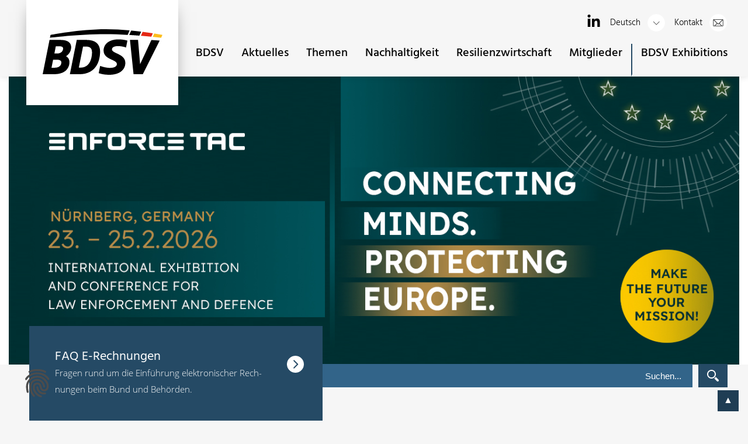

--- FILE ---
content_type: text/html; charset=UTF-8
request_url: https://www.bdsv.eu/aktuelles/aktuelle-meldungen.html?file=files/meldungen/2021/06/BHS-01.06.2021-50-Die_Deutsche_Nachhaltigkeit.pdf&page_a16=19
body_size: 8486
content:
<!DOCTYPE html>
<html lang="de">
<head>
<base href="https://www.bdsv.eu/">
<title>Aktuelle Meldungen - BDSV e. V.</title>
<meta charset="UTF-8">
<meta http-equiv="X-UA-Compatible" content="IE=edge">
<script src="https://ccm.easy-media.net/public/app.js?apiKey=0b19d13f55f22597a80dcf290b9f02468590ff1e468ba7e9&amp;domain=8b6098e&amp;theme=6237671" referrerpolicy="origin"></script>
<meta name="robots" content="index,follow">
<meta name="description" content="">
<meta name="generator" content="Contao Open Source CMS">
<link rel="apple-touch-icon" sizes="180x180" href="files/favicon/apple-touch-icon.png">
<link rel="icon" type="image/png" sizes="32x32" href="files/favicon/favicon-32x32.png">
<link rel="icon" type="image/png" sizes="16x16" href="files/favicon/favicon-16x16.png">
<link rel="manifest" href="files/favicon/site.webmanifest">
<meta name="msapplication-TileColor" content="#da532c">
<meta name="theme-color" content="#ffffff">
<meta prefix="og: http://ogp.me/ns#" property="og:type" content="website" />
<meta prefix="og: http://ogp.me/ns#" property="og:image" content="https://www.bdsv.eu/files/imagebilder/om-facebook-image.jpg" />
<meta prefix="og: http://ogp.me/ns#" property="og:image:type" content="image/jpeg" />
<meta prefix="og: http://ogp.me/ns#" property="og:image:width" content="1200" />
<meta prefix="og: http://ogp.me/ns#" property="og:image:height" content="630" />
<meta prefix="og: http://ogp.me/ns#" property="og:url" content="https://www.bdsv.eu/" />
<meta prefix="og: http://ogp.me/ns#" property="og:description" content="" />
<meta prefix="og: http://ogp.me/ns#" property="og:title" content="Aktuelle Meldungen" />
<meta prefix="og: http://ogp.me/ns#" property="og:site_name" content="Bundesverband der Deutschen Sicherheits- und Verteidigungsindustrie" />
<meta name="viewport" content="width=device-width,initial-scale=1.0">
<link rel="stylesheet" href="/assets/fontawesome-free/css/all.min.css?v=af630e58"><link rel="stylesheet" href="/assets/fontawesome-free/css/brands.min.css?v=af630e58"><link rel="stylesheet" href="/assets/fontawesome-free/css/solid.min.css?v=af630e58"><link rel="stylesheet" href="/assets/css/animate.css,bootstrap.min.css,font-awesome.css,flaticon.css,owl....-03922e6f.css"><script src="/assets/js/modernizr.custom.83042.js,jquery.min.js,tether.min.js,bootstrap....-44e8b3b6.js"></script><link rel="alternate" hreflang="de" href="https://www.bdsv.eu/aktuelles/aktuelle-meldungen.html">
<link rel="alternate" hreflang="x-default" href="https://www.bdsv.eu/aktuelles/aktuelle-meldungen.html">
</head>
<body id="top" class="" itemscope itemtype="http://schema.org/WebPage">
<input type="checkbox" id="nav-trigger" class="nav-trigger hidden" />
<label for="nav-trigger" class="mobile-nav-trigger"><span></span></label>
<div id="wrapper">
<header>
<div class="container-fluid">
<div class="row">
<div class="col-3">
<div class="logo"><a href="https://www.bdsv.eu/"><img src="/files/bdsv_2018/images/BDSV_Logo.svg"  width="205" height="78" alt="Bundesverband der Deutschen Sicherheits- und Verteidigungsindustrie e.V."></a></div>
</div>
<!-- indexer::stop -->
<nav class="mod_navigation block" id="main_navi" itemscope itemtype="http://schema.org/SiteNavigationElement">
<a href="/aktuelles/aktuelle-meldungen.html?file=files/meldungen/2021/06/BHS-01.06.2021-50-Die_Deutsche_Nachhaltigkeit.pdf&amp;page_a16=19#skipNavigation4" class="invisible">Navigation überspringen</a>
<ul class="level_1 mega_menu">
<li class="submenu">
<a href="/%C3%BCber-uns/selbstverst%C3%A4ndnis-aufgaben-ziele.html"
title=""
class="submenu"	                	                	                	                	                 aria-haspopup="true"				   itemprop="url">
<span itemprop="name">BDSV</span>
</a>
<div class="menu_dropdown">
<div class="container">
<div class="row justify-content-end">
<div class="col-lg-3 col-sm-4">
<div class="sub_menu">
<ul class="level_2 footer_link">
<li>
<a href="/%C3%BCber-uns/selbstverst%C3%A4ndnis-aufgaben-ziele.html"
title=""
itemprop="url">
<span class="linkicon">
</span>
<span itemprop="name">Selbstverständnis & Ziele</span>
</a>
</li>
<li>
<a href="/%C3%BCber-uns/vorstand.html"
title=""
itemprop="url">
<span class="linkicon">
</span>
<span itemprop="name">Vorstand</span>
</a>
</li>
<li>
<a href="/%C3%BCber-uns/gesch%C3%A4ftsstelle.html"
title=""
itemprop="url">
<span class="linkicon">
</span>
<span itemprop="name">Geschäftsstelle</span>
</a>
</li>
<li>
<a href="/%C3%BCber-uns/gremien.html"
title=""
itemprop="url">
<span class="linkicon">
</span>
<span itemprop="name">Gremien</span>
</a>
</li>
<li>
<a href="/%C3%BCber-uns/nato-industrial-advisory-group.html"
title="NATO Industrial Advisory Group"
itemprop="url">
<span class="linkicon">
</span>
<span itemprop="name">NIAG</span>
</a>
</li>
<li>
<a href="/%C3%BCber-uns/industriedialog.html"
title=""
itemprop="url">
<span class="linkicon">
</span>
<span itemprop="name">Industriedialog</span>
</a>
</li>
<li>
<a href="/%C3%BCber-uns/karriere.html"
title=""
itemprop="url">
<span class="linkicon">
</span>
<span itemprop="name">Karriere</span>
</a>
</li>
</ul>
</div>
</div>
<div class="col-lg-3 col-sm-4">&nbsp;</div>
<div class="col-lg-3 col-sm-4">&nbsp;</div>
</div>
</div>
</div>
</li>
<li class="submenu trail">
<a href="/aktuelles/aktuelle-meldungen.html"
title=""
class="submenu trail"	                	                	                	                	                 aria-haspopup="true"				   itemprop="url">
<span itemprop="name">Aktuelles</span>
</a>
<div class="menu_dropdown">
<div class="container">
<div class="row justify-content-end">
<div class="col-lg-3 col-sm-4">
<div class="sub_menu">
<ul class="level_2 footer_link">
<li class="active active">
<a href="/aktuelles/aktuelle-meldungen.html"
title=""
class="active active"	                                	                                	                                	                                	                                								   itemprop="url">
<span class="linkicon">
</span>
<span itemprop="name">Aktuelle Meldungen</span>
</a>
</li>
<li class="sibling">
<a href="/aktuelles/pressemitteilungen.html"
title=""
class="sibling"	                                	                                	                                	                                	                                								   itemprop="url">
<span class="linkicon">
</span>
<span itemprop="name">Pressemitteilungen</span>
</a>
</li>
<li class="sibling">
<a href="/aktuelles/positionspapiere.html"
title=""
class="sibling"	                                	                                	                                	                                	                                								   itemprop="url">
<span class="linkicon">
</span>
<span itemprop="name">Positionspapiere</span>
</a>
</li>
<li class="sibling">
<a href="/aktuelles/videos.html"
title=""
class="sibling"	                                	                                	                                	                                	                                								   itemprop="url">
<span class="linkicon">
</span>
<span itemprop="name">Videos</span>
</a>
</li>
</ul>
</div>
</div>
<div class="col-lg-3 col-sm-4">&nbsp;</div>
<div class="col-lg-3 col-sm-4">&nbsp;</div>
</div>
</div>
</div>
</li>
<li class="submenu">
<a href="/themen/die-industrie.html"
title=""
class="submenu"	                	                	                	                	                 aria-haspopup="true"				   itemprop="url">
<span itemprop="name">Themen</span>
</a>
<div class="menu_dropdown">
<div class="container">
<div class="row justify-content-end">
<div class="col-lg-3 col-sm-4">
<div class="sub_menu">
<ul class="level_2 footer_link">
<li>
<a href="/themen/die-industrie.html"
title=""
itemprop="url">
<span class="linkicon">
</span>
<span itemprop="name">Die Industrie</span>
</a>
</li>
<li>
<a href="/themen/sicherheit.html"
title=""
itemprop="url">
<span class="linkicon">
</span>
<span itemprop="name">Sicherheit</span>
</a>
</li>
<li>
<a href="/themen/exportkontrolle.html"
title=""
itemprop="url">
<span class="linkicon">
</span>
<span itemprop="name">Exportkontrolle</span>
</a>
</li>
<li>
<a href="/themen/innovation-forschung-und-technologie.html"
title=""
itemprop="url">
<span class="linkicon">
</span>
<span itemprop="name">Innovation, Forschung & Technologie</span>
</a>
</li>
<li>
<a href="/themen/wirtschaft-recht.html"
title=""
itemprop="url">
<span class="linkicon">
</span>
<span itemprop="name">Wirtschaft & Recht</span>
</a>
</li>
<li>
<a href="/themen/europa.html"
title=""
itemprop="url">
<span class="linkicon">
</span>
<span itemprop="name">Europa</span>
</a>
</li>
<li>
<a href="/themen/cyber-it.html"
title=""
itemprop="url">
<span class="linkicon">
</span>
<span itemprop="name">Digitale Konvergenz</span>
</a>
</li>
<li>
<a href="/themen/mittelstand.html"
title=""
itemprop="url">
<span class="linkicon">
</span>
<span itemprop="name">Mittelstand</span>
</a>
</li>
</ul>
</div>
</div>
<div class="col-lg-3 col-sm-4">&nbsp;</div>
<div class="col-lg-3 col-sm-4">&nbsp;</div>
</div>
</div>
</div>
</li>
<li class="submenu">
<a href="/themen/nachhaltigkeit-61.html"
title=""
class="submenu"	                	                	                	                	                 aria-haspopup="true"				   itemprop="url">
<span itemprop="name">Nachhaltigkeit</span>
</a>
<div class="menu_dropdown">
<div class="container">
<div class="row justify-content-end">
<div class="col-lg-3 col-sm-4">
<div class="sub_menu">
<ul class="level_2 footer_link">
<li>
<a href="/themen/nachhaltigkeit-61.html"
title=""
itemprop="url">
<span class="linkicon">
</span>
<span itemprop="name">Nachhaltigkeit</span>
</a>
</li>
</ul>
</div>
</div>
<div class="col-lg-3 col-sm-4">&nbsp;</div>
<div class="col-lg-3 col-sm-4">&nbsp;</div>
</div>
</div>
</div>
</li>
<li class="submenu">
<a href="/Resilienzwirtschaft/resilienzwirtschaft.html"
title=""
class="submenu"	                	                	                	                	                 aria-haspopup="true"				   itemprop="url">
<span itemprop="name">Resilienzwirtschaft</span>
</a>
<div class="menu_dropdown">
<div class="container">
<div class="row justify-content-end">
<div class="col-lg-3 col-sm-4">
<div class="sub_menu">
<ul class="level_2 footer_link">
<li>
<a href="/Resilienzwirtschaft/resilienzwirtschaft.html"
title=""
itemprop="url">
<span class="linkicon">
</span>
<span itemprop="name">Resilienzwirtschaft</span>
</a>
</li>
</ul>
</div>
</div>
<div class="col-lg-3 col-sm-4">&nbsp;</div>
<div class="col-lg-3 col-sm-4">&nbsp;</div>
</div>
</div>
</div>
</li>
<li class="submenu">
<a href="/mitglieder.html"
title="Mitglieder"
class="submenu"	                	                	                	                	                 aria-haspopup="true"				   itemprop="url">
<span itemprop="name">Mitglieder</span>
</a>
<div class="menu_dropdown">
<div class="container">
<div class="row justify-content-end">
<div class="col-lg-3 col-sm-4">
<div class="sub_menu">
<ul class="level_2 footer_link">
<li>
<a href="/mitglieder.html"
title=""
itemprop="url">
<span class="linkicon">
</span>
<span itemprop="name">Unsere Mitglieder</span>
</a>
</li>
<li>
<a href="/mitglieder/mitglied-werden.html"
title="BDSV Mitglied werden"
itemprop="url">
<span class="linkicon">
</span>
<span itemprop="name">BDSV-Mitglied werden</span>
</a>
</li>
</ul>
</div>
</div>
<div class="col-lg-3 col-sm-4">&nbsp;</div>
<div class="col-lg-3 col-sm-4">&nbsp;</div>
</div>
</div>
</div>
</li>
<li class="submenu">
<a href="/bdsv-exhibitions/%C3%BCber-bdsv-exhibitions.html"
title=""
class="submenu"	                	                	                	                	                 aria-haspopup="true"				   itemprop="url">
<span itemprop="name">BDSV Exhibitions</span>
</a>
<div class="menu_dropdown">
<div class="container">
<div class="row justify-content-end">
<div class="col-lg-3 col-sm-4">
<div class="sub_menu">
<ul class="level_2 footer_link">
<li>
<a href="/bdsv-exhibitions/%C3%BCber-bdsv-exhibitions.html"
title=""
itemprop="url">
<span class="linkicon">
</span>
<span itemprop="name">Über BDSV Exhibitions</span>
</a>
</li>
<li>
<a href="/bdsv-exhibitions/gemeinschaftsstand-bdsv-exhibitions.html"
title=""
itemprop="url">
<span class="linkicon">
</span>
<span itemprop="name">Gemeinschaftsstand BDSV Exhibitions</span>
</a>
</li>
<li>
<a href="/bdsv-exhibitions/mitglieder.html"
title="Mitglieder BDSV Exhibitions"
itemprop="url">
<span class="linkicon">
</span>
<span itemprop="name">Mitglieder</span>
</a>
</li>
<li>
<a href="/bdsv-exhibitions/mitglied-werden.html"
title="BDSV Exhibitions Mitglied werden"
itemprop="url">
<span class="linkicon">
</span>
<span itemprop="name">Mitglied werden</span>
</a>
</li>
<li>
<a href="/bdsv-exhibitions/messekalender.html"
title=""
itemprop="url">
<span class="linkicon">
</span>
<span itemprop="name">Messekalender</span>
</a>
</li>
</ul>
</div>
</div>
<div class="col-lg-3 col-sm-4">&nbsp;</div>
<div class="col-lg-3 col-sm-4">&nbsp;</div>
</div>
</div>
</div>
</li>
</ul>
<a id="skipNavigation4" class="invisible">&nbsp;</a>
</nav>
<!-- indexer::continue -->
<ul class="header_link">
<li class="social"><a href="https://www.linkedin.com/company/bdsv-eu/" target="_blank" title="Der BDSV e. V. auf LinkedIn"><img src="/files/bdsv_2018/images/icons/linkedin.svg"  alt=""></a></li>
<li><a href="#" class="select_language">Deutsch <span class="header_icon"><img src="/files/bdsv_2018/images/next.png"  width="12" height="7" alt=""></span></a>
<!-- indexer::stop -->
<nav class="mod_changelanguage select_language_drop_down block">
<ul class="level_1">
<li class="lang-de active"><strong class="lang-de active">Deutsch</strong></li>
<li class="lang-en nofallback"><a href="/about-bdsv.html" title="BDSV - EN" class="lang-en nofallback" hreflang="en" aria-label="Zu Englisch wechseln">English</a></li>
<li class="lang-fr nofallback"><a href="/presentation-generale.html" title="BDSV - FR" class="lang-fr nofallback" hreflang="fr" aria-label="Zu Französisch wechseln">Français</a></li>
</ul>
</nav>
<!-- indexer::continue --></li>
<!--<li><a href="#">Login <span class="header_icon">&#123;&#123;image::files/bdsv_2018/images/login.png&#125;&#125;</span></a></li>-->
<li><a href="/kontakt.html">Kontakt <span class="header_icon"><img src="/files/bdsv_2018/images/icons/icons_mail.svg"  width="18" height="12" alt=""></span></a></li>
</ul>
<div class="clearfix"></div>                    </div>
</div>
</header>
<div class="slider">
<div id="slideshow">
<div class="container">
<div class="row">
<div class="mod_article col-12 first last block" id="article-36">
<div class="row">
<div class="col-12 p-0 ce_sliderStart owl-carousel_banner block">
<div class="col-12 ce_image block">
<figure class="image_container">
<img src="/files/downloads/publikationen/ET-26_Banner_stat_1340x532px_DE.jpg" width="1340" height="532" alt="">
</figure>
</div>
<div class="col-12 ce_image block">
<figure class="image_container">
<a href="https://www.bdsv.eu/themen/nachhaltigkeit-61.html" rel="noreferrer noopener">
<img src="/assets/images/b/Slideshow-Homepage-d5c0700f.jpg" width="1340" height="532" alt="">
</a>
</figure>
</div>
</div>
</div>
</div>
</div>
</div>
</div>
</div>
<div class="container">
<div class="row">
<div class="col-12 col-lg-7 offset-lg-5 pl-0 mobile_none">
<div class="search_box">
<!-- indexer::stop -->
<div class="mod_search block">
<form action="/suchergebnisse.html" method="get">
<div class="formbody">
<div class="widget widget-text">
<label for="ctrl_keywords_12" class="invisible">Suchbegriffe</label>
<input type="search" name="keywords" placeholder="Suchen..." id="ctrl_keywords_12" class="text" value="">
</div>
<div class="widget widget-submit">
<button type="submit" id="ctrl_submit_12" class="submit">Suchen</button>
</div>
</div>
</form>
</div>
<!-- indexer::continue -->
</div>
</div>
</div>
</div>
<div class="section grey_gradient">
<div class="container">
<div class="mod_article col-lg-5 mobile_padding_right slider-opinions first block" id="article-89">
<div class="col-12 ce_rsce_slide block">
<!-- <div class="opinion_box col-lg-5 mobile_padding_right"> -->
<h2>FAQ E-Rechnungen</h2>
<p>Fragen rund um die Einführung elek&shy;tronischer Rech&shy;nungen beim Bund und Behörden.</p>                                    <a href="/aktuelles/aktuelle-meldungen/faq-e-rechnungen.html"><img src="/files/bdsv_2018/images/icons/icons_arrow%20right.svg"  width="29" height="29" alt=""></a>
<!-- </div> -->
</div>
<div class="col-12 ce_rsce_slide block">
<!-- <div class="opinion_box col-lg-5 mobile_padding_right"> -->
<h2>Eckpunkte Rüstungsexportkontrollgesetz</h2>
<p><strong>- </strong>Entwurf der Eckpunkte des Bundesministeriums für Wirtschaft und Klimaschutz (BMWK) für das Rüstungsexportkontrollgesetz (REKG)</p>                                    <a href="/aktuelles/positionspapiere/positionspapier-des-bdsv-zur-thematik-souveraenitaet.html"><img src="/files/bdsv_2018/images/icons/icons_arrow%20right.svg"  width="29" height="29" alt=""></a>
<!-- </div> -->
</div>
<div class="col-12 ce_rsce_slide block">
<!-- <div class="opinion_box col-lg-5 mobile_padding_right"> -->
<h2>Rüstungsexport muss mit sicherheitspolitischen Augenmaß erfolgen</h2>
<p style="text-align: justify;">Lesen Sie hier mehr dazu.</p>                                    <a href="https://www.bdsv.eu/aktuelles/aktuelle-meldungen/r%C3%BCstungsexport-muss-mit-sicherheitspolitischen-augenma%C3%9F-erfolgen.html"><img src="/files/bdsv_2018/images/icons/icons_arrow%20right.svg"  width="29" height="29" alt=""></a>
<!-- </div> -->
</div>
<div class="col-12 ce_rsce_slide block">
<!-- <div class="opinion_box col-lg-5 mobile_padding_right"> -->
<h2>FAQ E-Rechnungen</h2>
<p>Fragen rund um die Einführung elek&shy;tronischer Rech&shy;nungen beim Bund und Behörden.</p>                                    <a href="/aktuelles/aktuelle-meldungen/faq-e-rechnungen.html"><img src="/files/bdsv_2018/images/icons/icons_arrow%20right.svg"  width="29" height="29" alt=""></a>
<!-- </div> -->
</div>
<div class="col-12 ce_rsce_slide block">
<!-- <div class="opinion_box col-lg-5 mobile_padding_right"> -->
<h2>Eckpunkte Rüstungsexportkontrollgesetz</h2>
<p><strong>- </strong>Entwurf der Eckpunkte des Bundesministeriums für Wirtschaft und Klimaschutz (BMWK) für das Rüstungsexportkontrollgesetz (REKG)</p>                                    <a href="/aktuelles/positionspapiere/positionspapier-des-bdsv-zur-thematik-souveraenitaet.html"><img src="/files/bdsv_2018/images/icons/icons_arrow%20right.svg"  width="29" height="29" alt=""></a>
<!-- </div> -->
</div>
<div class="col-12 ce_rsce_slide block">
<!-- <div class="opinion_box col-lg-5 mobile_padding_right"> -->
<h2>Rüstungsexport muss mit sicherheitspolitischen Augenmaß erfolgen</h2>
<p style="text-align: justify;">Lesen Sie hier mehr dazu.</p>                                    <a href="https://www.bdsv.eu/aktuelles/aktuelle-meldungen/r%C3%BCstungsexport-muss-mit-sicherheitspolitischen-augenma%C3%9F-erfolgen.html"><img src="/files/bdsv_2018/images/icons/icons_arrow%20right.svg"  width="29" height="29" alt=""></a>
<!-- </div> -->
</div>
<div class="col-12 ce_rsce_slide block">
<!-- <div class="opinion_box col-lg-5 mobile_padding_right"> -->
<h2>FAQ E-Rechnungen</h2>
<p>Fragen rund um die Einführung elek&shy;tronischer Rech&shy;nungen beim Bund und Behörden.</p>                                    <a href="/aktuelles/aktuelle-meldungen/faq-e-rechnungen.html"><img src="/files/bdsv_2018/images/icons/icons_arrow%20right.svg"  width="29" height="29" alt=""></a>
<!-- </div> -->
</div>
<div class="col-12 ce_rsce_slide block">
<!-- <div class="opinion_box col-lg-5 mobile_padding_right"> -->
<h2>Eckpunkte Rüstungsexportkontrollgesetz</h2>
<p><strong>- </strong>Entwurf der Eckpunkte des Bundesministeriums für Wirtschaft und Klimaschutz (BMWK) für das Rüstungsexportkontrollgesetz (REKG)</p>                                    <a href="/aktuelles/positionspapiere/positionspapier-des-bdsv-zur-thematik-souveraenitaet.html"><img src="/files/bdsv_2018/images/icons/icons_arrow%20right.svg"  width="29" height="29" alt=""></a>
<!-- </div> -->
</div>
<div class="col-12 ce_rsce_slide block">
<!-- <div class="opinion_box col-lg-5 mobile_padding_right"> -->
<h2>Rüstungsexport muss mit sicherheitspolitischen Augenmaß erfolgen</h2>
<p style="text-align: justify;">Lesen Sie hier mehr dazu.</p>                                    <a href="https://www.bdsv.eu/aktuelles/aktuelle-meldungen/r%C3%BCstungsexport-muss-mit-sicherheitspolitischen-augenma%C3%9F-erfolgen.html"><img src="/files/bdsv_2018/images/icons/icons_arrow%20right.svg"  width="29" height="29" alt=""></a>
<!-- </div> -->
</div>
<div class="col-12 ce_rsce_slide block">
<!-- <div class="opinion_box col-lg-5 mobile_padding_right"> -->
<h2>Eckpunkte Rüstungsexportkontrollgesetz</h2>
<p><strong>- </strong>Entwurf der Eckpunkte des Bundesministeriums für Wirtschaft und Klimaschutz (BMWK) für das Rüstungsexportkontrollgesetz (REKG)</p>                                    <a href="/aktuelles/positionspapiere/positionspapier-des-bdsv-zur-thematik-souveraenitaet.html"><img src="/files/bdsv_2018/images/icons/icons_arrow%20right.svg"  width="29" height="29" alt=""></a>
<!-- </div> -->
</div>
</div>
<div class="mod_article block" id="article-76">
<div class="row">
<h1 class="col-12 ce_headline col-xs-12 text-center">
Aktuelle Meldungen</h1>
</div>
</div>
</div>
</div>
<div id="grey_background" class="section grey_background">
<div class="container">
<div class="mod_article block" id="article-65">
<div class="row">
<!-- indexer::stop -->
<div class="mod_newsarchive col-xs-12 col-sm-10 offset-sm-1 block">
<div class="layout_latest arc_1 block featured layout_latest_meldungen" itemscope itemtype="http://schema.org/Article">
<h2 itemprop="name"><a href="/aktuelles/aktuelle-meldungen/auftakt-f%C3%BCr-den-neuen-expertenkreis-produktlebenszyklus-management.html" title="Den Artikel lesen: Auftakt für den neuen Expertenkreis  „Produktlebenszyklus-Management&quot;">Auftakt für den neuen Expertenkreis  „Produktlebenszyklus-Management"</a></h2>
<div class="ce_text block" itemprop="description">
<p>Am 12.02.2019 hat die erste konstituierende Sitzung des neuen Expertenkreises für „Produktlebenszyklus-Management“ im Rahmen des Strategischen Industriedialoges zwischen BDSV und BMVg stattgefunden. Vorsitzende des neu gegründeten Expertenkreises sind Oberst i.G. Michael Mager aus dem BMVg Abt Planung sowie Herr Dr. Peter Weckesser von Airbus Defence and Space.</p>    </div>
<ul class="enclosure">
<li class="download-element ext-pdf">
<a class="page_btn" href="/aktuelles/aktuelle-meldungen.html&page_a16=19?file=files/meldungen/2018/EK%20PLM.pdf" title="Die Datei EK PLM.pdf herunterladen">Herunterladen</a>
EK PLM.pdf<span class="size">, PDF-Datei (192,2 KiB)</span>
</li>
</ul>
</div>
<div class="layout_latest arc_1 block featured layout_latest_meldungen" itemscope itemtype="http://schema.org/Article">
<h2 itemprop="name"><a href="/aktuelles/aktuelle-meldungen/positionspaier-zur-abfallrahmenrichtlinie.html" title="Den Artikel lesen: Positionspapier zur Abfallrahmenrichtlinie">Positionspapier zur Abfallrahmenrichtlinie</a></h2>
<div class="ce_text block" itemprop="description">
<p>Im Mai 2018 verabschiedete das Europäische Parlament die novellierte Fassung der EU-Abfallrahmenrichtlinie, welche bis zum 5. Juli 2020 in nationales Recht übertragen werden muss. Ziele dieser Änderung sind: die Substitution gesundheitsgefährdender Stoffe (SVHC-Stoffe) in Produkten, die Reduzierung entsprechender Abfälle, eine effektivere Überwachung der Verwendung dieser Stoffe, sowie bessere Informationsweitergabe an Abfallverwertungsunternehmen und Verbraucher. Aus Sicht des BDSV hat die Europäische Abfallrahmenrichtlinie maßgebliche Konsequenzen für die Sicherheit der Soldaten und Einsatzkräfte und beeinträchtigt die Verschwiegenheits- und Geheimhaltungspflicht der Beschaffungsverträge insbesondere mit staatlichen Kunden von Verteidigungsgütern.</p>    </div>
<ul class="enclosure">
<li class="download-element ext-pdf">
<a class="page_btn" href="/aktuelles/aktuelle-meldungen.html&page_a16=19?file=files/meldungen/2018/Positionspapier%20BDSV%20AbfallRahmenrichtlinie.pdf" title="Die Datei Positionspapier BDSV AbfallRahmenrichtlinie.pdf herunterladen">Herunterladen</a>
Positionspapier BDSV AbfallRahmenrichtlinie.pdf<span class="size">, PDF-Datei (213,6 KiB)</span>
</li>
</ul>
</div>
<div class="layout_latest arc_1 block featured layout_latest_meldungen" itemscope itemtype="http://schema.org/Article">
<h2 itemprop="name"><a href="/aktuelles/aktuelle-meldungen/b%C3%BCrokratiemonster-bundeswehr.html" title="Den Artikel lesen: Bürokratiemonster Bundeswehr">Bürokratiemonster Bundeswehr</a></h2>
<div class="ce_text block" itemprop="description">
<p>Schon seit Jahren gibt es zu den anstehenden Ausstattungsfragen einen sogenannten strukturierten Dialog zwischen Bundesverteidigungsministerium und Ausrüstungsindustrie. Als Ergebnis hieraus wurde beispielsweise schon 2015 in einem Zwischenbericht einvernehmlich festgestellt, wie sich die Einsatzbereitschaft des vorhandenen Gerätes verbessern ließe. Gemeinsam als richtig erkannt wurden dabei unterschiedliche Maßnahmen. Doch trotz vielfältigen Bemühens fehlt es noch heute zu großen Teilen an der Umsetzung.  </p>    </div>
<ul class="enclosure">
<li class="download-element ext-pdf">
<a class="page_btn" href="/aktuelles/aktuelle-meldungen.html&page_a16=19?file=files/meldungen/2018/B%C3%BCrokratiemonster%20Bundeswehr.pdf" title="Die Datei Bürokratiemonster Bundeswehr.pdf herunterladen">Herunterladen</a>
Bürokratiemonster Bundeswehr.pdf<span class="size">, PDF-Datei (201,0 KiB)</span>
</li>
</ul>
</div>
<div class="layout_latest arc_1 block featured layout_latest_meldungen" itemscope itemtype="http://schema.org/Article">
<h2 itemprop="name"><a href="/aktuelles/aktuelle-meldungen/pressemitteilung-des-bdsv-zum-bericht-des-wehrbeauftragten.html" title="Den Artikel lesen: Pressemitteilung des BDSV zum Bericht des Wehrbeauftragten">Pressemitteilung des BDSV zum Bericht des Wehrbeauftragten</a></h2>
<div class="ce_text block" itemprop="description">
<p>Der Wehrbeauftragte des Deutschen Bundestages,Dr. Hans-Peter Bartels, hat heute seinen Jahresbericht für 2018 veröffentlicht. Der aktuelle Bericht&nbsp;&nbsp; legt einmal mehr die Mängel bei der Einsatzbereitschaft des in der Bundeswehr genutzten Gerätes und die immer noch bestehenden Beschaffungslücken offen.</p>
<p>Der BDSV hat dem BMVg hierzu schon seit langem klare Empfehlungen vorgelegt, um die Einsatzbereitschaft nachhaltig zu verbessern und die Beschaffung schneller und effizienter zu machen.</p>    </div>
<ul class="enclosure">
<li class="download-element ext-pdf">
<a class="page_btn" href="/aktuelles/aktuelle-meldungen.html&page_a16=19?file=files/meldungen/2018/Pressemitteilung%20des%20BDSV%20zum%20Bericht%20des%20Wehrbeauftragten.pdf" title="Die Datei Pressemitteilung des BDSV zum Bericht des Wehrbeauftragten.pdf herunterladen">Herunterladen</a>
Pressemitteilung des BDSV zum Bericht des Wehrbeauftragten.pdf<span class="size">, PDF-Datei (169,6 KiB)</span>
</li>
</ul>
</div>
<div class="layout_latest arc_1 block featured layout_latest_meldungen" itemscope itemtype="http://schema.org/Article">
<h2 itemprop="name"><a href="/aktuelles/aktuelle-meldungen/dr-atzpodien-im-interview-mit-der-deutschen-welle.html" title="Den Artikel lesen: Dr. Atzpodien im Interview mit der Deutschen Welle">Dr. Atzpodien im Interview mit der Deutschen Welle</a></h2>
<div class="ce_text block" itemprop="description">
<p>In einem Interview mit der Deutschen Welle gewährt Dr. Hans Christoph Atzpodien, Hauptgeschäftsführer des BDSV, einen Einblick in die Rüstungsindustrie. Er spricht über die Besonderheiten der Branche und den Herausforderungen der Zukunft für die Sicherheits- und Verteidigungsindustrie.</p>
<p>&nbsp;</p>
<p>Den ganzen Beitrag sehen sie <a href="https://bit.ly/2WeF2Qv"><strong>hier.</strong></a></p>    </div>
</div>
<div class="layout_latest arc_1 block featured layout_latest_meldungen" itemscope itemtype="http://schema.org/Article">
<h2 itemprop="name"><a href="/aktuelles/aktuelle-meldungen/pressemitteilung-des-bdsv-bdli-162.html" title="Den Artikel lesen: Pressemitteilung des BDSV / BDLI">Pressemitteilung des BDSV / BDLI</a></h2>
<div class="ce_text block" itemprop="description">
<p>Die Beziehungen zwischen Deutschland und Frankreich sind essenziell für die Ausgestaltung europäischer Politik. 56 Jahre nach dem Élysée Vertrag wird die deutsch-französische Freundschaft mit dem Aachener Vertrag erneuert.</p>
<p>Zusammen mit dem BDI begrüßen und unterstützen BDSV und BDLI als Fachverbände die in dem Vertrag von Aachen niedergelegte Absicht, die sicherheits- und verteidigungspolitischen Zielsetzungen und Strategien beider Länder einander weiter anzunähern.</p>
<p>&nbsp;</p>    </div>
<ul class="enclosure">
<li class="download-element ext-pdf">
<a class="page_btn" href="/aktuelles/aktuelle-meldungen.html&page_a16=19?file=files/meldungen/2018/19-01-22_PM%20Aachener%20Vertrag.pdf" title="Die Datei 19-01-22_PM Aachener Vertrag.pdf herunterladen">Herunterladen</a>
19-01-22_PM Aachener Vertrag.pdf<span class="size">, PDF-Datei (75,5 KiB)</span>
</li>
</ul>
</div>
<!-- indexer::stop -->
<nav class="pagination block" aria-label="Seitenumbruch-Menü">
<p>Seite 19 von 25</p>
<ul>
<li class="first"><a href="/aktuelles/aktuelle-meldungen.html?file=files%2Fmeldungen%2F2021%2F06%2FBHS-01.06.2021-50-Die_Deutsche_Nachhaltigkeit.pdf" class="first" title="Gehe zu Seite 1">Anfang</a></li>
<li class="previous"><a href="/aktuelles/aktuelle-meldungen.html?file=files%2Fmeldungen%2F2021%2F06%2FBHS-01.06.2021-50-Die_Deutsche_Nachhaltigkeit.pdf&amp;page_a16=18" class="previous" title="Gehe zu Seite 18">Zurück</a></li>
<li><a href="/aktuelles/aktuelle-meldungen.html?file=files%2Fmeldungen%2F2021%2F06%2FBHS-01.06.2021-50-Die_Deutsche_Nachhaltigkeit.pdf&amp;page_a16=16" class="link" title="Gehe zu Seite 16">16</a></li>
<li><a href="/aktuelles/aktuelle-meldungen.html?file=files%2Fmeldungen%2F2021%2F06%2FBHS-01.06.2021-50-Die_Deutsche_Nachhaltigkeit.pdf&amp;page_a16=17" class="link" title="Gehe zu Seite 17">17</a></li>
<li><a href="/aktuelles/aktuelle-meldungen.html?file=files%2Fmeldungen%2F2021%2F06%2FBHS-01.06.2021-50-Die_Deutsche_Nachhaltigkeit.pdf&amp;page_a16=18" class="link" title="Gehe zu Seite 18">18</a></li>
<li><strong class="active">19</strong></li>
<li><a href="/aktuelles/aktuelle-meldungen.html?file=files%2Fmeldungen%2F2021%2F06%2FBHS-01.06.2021-50-Die_Deutsche_Nachhaltigkeit.pdf&amp;page_a16=20" class="link" title="Gehe zu Seite 20">20</a></li>
<li><a href="/aktuelles/aktuelle-meldungen.html?file=files%2Fmeldungen%2F2021%2F06%2FBHS-01.06.2021-50-Die_Deutsche_Nachhaltigkeit.pdf&amp;page_a16=21" class="link" title="Gehe zu Seite 21">21</a></li>
<li><a href="/aktuelles/aktuelle-meldungen.html?file=files%2Fmeldungen%2F2021%2F06%2FBHS-01.06.2021-50-Die_Deutsche_Nachhaltigkeit.pdf&amp;page_a16=22" class="link" title="Gehe zu Seite 22">22</a></li>
<li class="next"><a href="/aktuelles/aktuelle-meldungen.html?file=files%2Fmeldungen%2F2021%2F06%2FBHS-01.06.2021-50-Die_Deutsche_Nachhaltigkeit.pdf&amp;page_a16=20" class="next" title="Gehe zu Seite 20">Vorwärts</a></li>
<li class="last"><a href="/aktuelles/aktuelle-meldungen.html?file=files%2Fmeldungen%2F2021%2F06%2FBHS-01.06.2021-50-Die_Deutsche_Nachhaltigkeit.pdf&amp;page_a16=25" class="last" title="Gehe zu Seite 25">Ende</a></li>
</ul>
</nav>
<!-- indexer::continue -->
</div>
<!-- indexer::continue -->
</div>
</div>
</div>
</div>
<div class="footer_section">
<footer id="footer"><a href="#" class="gototop footer_arrow"><img src="/files/bdsv_2018/images/footerarrow.png"  width="65" height="21" alt=""></a>
<div class="container">
<div class="row">
<!-- indexer::stop -->
<nav class="mod_navigation col-lg-8 mobile_none block" itemscope itemtype="http://schema.org/SiteNavigationElement">
<a href="/aktuelles/aktuelle-meldungen.html?file=files/meldungen/2021/06/BHS-01.06.2021-50-Die_Deutsche_Nachhaltigkeit.pdf&amp;page_a16=19#skipNavigation9" class="invisible">Navigation überspringen</a>
<ul class="level_1">
<li class="submenu">
<a href="/%C3%BCber-uns/selbstverst%C3%A4ndnis-aufgaben-ziele.html" title="BDSV" class="submenu" aria-haspopup="true" itemprop="url">
<span itemprop="name">BDSV</span>
</a>
<ul class="level_2 footer_link">
<li>
<a href="/%C3%BCber-uns/selbstverst%C3%A4ndnis-aufgaben-ziele.html" title="Selbstverständnis &amp; Ziele" itemprop="url">
<span class="linkicon"><img src="/files/bdsv_2018/images/icons/icons_long%20arrow%20white.svg"  width="14" height="6" alt="&quot;Selbstverständnis "></span>				<span itemprop="name">Selbstverständnis & Ziele</span>
</a>		</li>
<li>
<a href="/%C3%BCber-uns/vorstand.html" title="Vorstand" itemprop="url">
<span class="linkicon"><img src="/files/bdsv_2018/images/icons/icons_long%20arrow%20white.svg"  width="14" height="6" alt="&quot;Vorstand"></span>				<span itemprop="name">Vorstand</span>
</a>		</li>
<li>
<a href="/%C3%BCber-uns/gesch%C3%A4ftsstelle.html" title="Geschäftsstelle" itemprop="url">
<span class="linkicon"><img src="/files/bdsv_2018/images/icons/icons_long%20arrow%20white.svg"  width="14" height="6" alt="&quot;Geschäftsstelle"></span>				<span itemprop="name">Geschäftsstelle</span>
</a>		</li>
<li>
<a href="/%C3%BCber-uns/gremien.html" title="Gremien" itemprop="url">
<span class="linkicon"><img src="/files/bdsv_2018/images/icons/icons_long%20arrow%20white.svg"  width="14" height="6" alt="&quot;Gremien"></span>				<span itemprop="name">Gremien</span>
</a>		</li>
<li>
<a href="/%C3%BCber-uns/nato-industrial-advisory-group.html" title="NATO Industrial Advisory Group" itemprop="url">
<span class="linkicon"><img src="/files/bdsv_2018/images/icons/icons_long%20arrow%20white.svg"  width="14" height="6" alt="&quot;NATO Industrial Advisory Group"></span>				<span itemprop="name">NIAG</span>
</a>		</li>
<li>
<a href="/%C3%BCber-uns/industriedialog.html" title="Industriedialog" itemprop="url">
<span class="linkicon"><img src="/files/bdsv_2018/images/icons/icons_long%20arrow%20white.svg"  width="14" height="6" alt="&quot;Industriedialog"></span>				<span itemprop="name">Industriedialog</span>
</a>		</li>
<li>
<a href="/%C3%BCber-uns/karriere.html" title="Karriere" itemprop="url">
<span class="linkicon"><img src="/files/bdsv_2018/images/icons/icons_long%20arrow%20white.svg"  width="14" height="6" alt="&quot;Karriere"></span>				<span itemprop="name">Karriere</span>
</a>		</li>
</ul>		</li>
<li class="submenu trail">
<a href="/aktuelles/aktuelle-meldungen.html" title="Aktuelles" class="submenu trail" aria-haspopup="true" itemprop="url">
<span itemprop="name">Aktuelles</span>
</a>
<ul class="level_2 footer_link">
<li class="active current">
<a href="/aktuelles/aktuelle-meldungen.html" title="Aktuelle Meldungen" class="active current" itemprop="url">
<span class="linkicon"><img src="/files/bdsv_2018/images/icons/icons_long%20arrow%20white.svg"  width="14" height="6" alt="&quot;Aktuelle Meldungen"></span>				<span itemprop="name">Aktuelle Meldungen</span>
</a>		</li>
<li class="sibling">
<a href="/aktuelles/pressemitteilungen.html" title="Pressemitteilungen" class="sibling" itemprop="url">
<span class="linkicon"><img src="/files/bdsv_2018/images/icons/icons_long%20arrow%20white.svg"  width="14" height="6" alt="&quot;Pressemitteilungen"></span>				<span itemprop="name">Pressemitteilungen</span>
</a>		</li>
<li class="sibling">
<a href="/aktuelles/positionspapiere.html" title="Positionspapiere" class="sibling" itemprop="url">
<span class="linkicon"><img src="/files/bdsv_2018/images/icons/icons_long%20arrow%20white.svg"  width="14" height="6" alt="&quot;Positionspapiere"></span>				<span itemprop="name">Positionspapiere</span>
</a>		</li>
<li class="sibling">
<a href="/aktuelles/videos.html" title="Videos" class="sibling" itemprop="url">
<span class="linkicon"><img src="/files/bdsv_2018/images/icons/icons_long%20arrow%20white.svg"  width="14" height="6" alt="&quot;Videos"></span>				<span itemprop="name">Videos</span>
</a>		</li>
</ul>		</li>
<li class="submenu">
<a href="/themen/die-industrie.html" title="Themen" class="submenu" aria-haspopup="true" itemprop="url">
<span itemprop="name">Themen</span>
</a>
<ul class="level_2 footer_link">
<li>
<a href="/themen/die-industrie.html" title="Die Industrie" itemprop="url">
<span class="linkicon"><img src="/files/bdsv_2018/images/icons/icons_long%20arrow%20white.svg"  width="14" height="6" alt="&quot;Die Industrie"></span>				<span itemprop="name">Die Industrie</span>
</a>		</li>
<li>
<a href="/themen/sicherheit.html" title="Sicherheit" itemprop="url">
<span class="linkicon"><img src="/files/bdsv_2018/images/icons/icons_long%20arrow%20white.svg"  width="14" height="6" alt="&quot;Sicherheit"></span>				<span itemprop="name">Sicherheit</span>
</a>		</li>
<li>
<a href="/themen/exportkontrolle.html" title="Exportkontrolle" itemprop="url">
<span class="linkicon"><img src="/files/bdsv_2018/images/icons/icons_long%20arrow%20white.svg"  width="14" height="6" alt="&quot;Exportkontrolle"></span>				<span itemprop="name">Exportkontrolle</span>
</a>		</li>
<li>
<a href="/themen/innovation-forschung-und-technologie.html" title="Innovation, Forschung &amp; Technologie" itemprop="url">
<span class="linkicon"><img src="/files/bdsv_2018/images/icons/icons_long%20arrow%20white.svg"  width="14" height="6" alt="&quot;Innovation, Forschung "></span>				<span itemprop="name">Innovation, Forschung & Technologie</span>
</a>		</li>
<li>
<a href="/themen/wirtschaft-recht.html" title="Wirtschaft &amp; Recht" itemprop="url">
<span class="linkicon"><img src="/files/bdsv_2018/images/icons/icons_long%20arrow%20white.svg"  width="14" height="6" alt="&quot;Wirtschaft "></span>				<span itemprop="name">Wirtschaft & Recht</span>
</a>		</li>
<li>
<a href="/themen/europa.html" title="Europa" itemprop="url">
<span class="linkicon"><img src="/files/bdsv_2018/images/icons/icons_long%20arrow%20white.svg"  width="14" height="6" alt="&quot;Europa"></span>				<span itemprop="name">Europa</span>
</a>		</li>
<li>
<a href="/themen/cyber-it.html" title="Digitale Konvergenz" itemprop="url">
<span class="linkicon"><img src="/files/bdsv_2018/images/icons/icons_long%20arrow%20white.svg"  width="14" height="6" alt="&quot;Digitale Konvergenz"></span>				<span itemprop="name">Digitale Konvergenz</span>
</a>		</li>
<li>
<a href="/themen/mittelstand.html" title="Mittelstand" itemprop="url">
<span class="linkicon"><img src="/files/bdsv_2018/images/icons/icons_long%20arrow%20white.svg"  width="14" height="6" alt="&quot;Mittelstand"></span>				<span itemprop="name">Mittelstand</span>
</a>		</li>
</ul>		</li>
<li class="submenu">
<a href="/themen/nachhaltigkeit-61.html" title="Nachhaltigkeit" class="submenu" aria-haspopup="true" itemprop="url">
<span itemprop="name">Nachhaltigkeit</span>
</a>
<ul class="level_2 footer_link">
<li>
<a href="/themen/nachhaltigkeit-61.html" title="Nachhaltigkeit" itemprop="url">
<span class="linkicon"><img src="/files/bdsv_2018/images/icons/icons_long%20arrow%20white.svg"  width="14" height="6" alt="&quot;Nachhaltigkeit"></span>				<span itemprop="name">Nachhaltigkeit</span>
</a>		</li>
</ul>		</li>
<li class="submenu">
<a href="/Resilienzwirtschaft/resilienzwirtschaft.html" title="Resilienzwirtschaft" class="submenu" aria-haspopup="true" itemprop="url">
<span itemprop="name">Resilienzwirtschaft</span>
</a>
<ul class="level_2 footer_link">
<li>
<a href="/Resilienzwirtschaft/resilienzwirtschaft.html" title="Resilienzwirtschaft" itemprop="url">
<span class="linkicon"><img src="/files/bdsv_2018/images/icons/icons_long%20arrow%20white.svg"  width="14" height="6" alt="&quot;Resilienzwirtschaft"></span>				<span itemprop="name">Resilienzwirtschaft</span>
</a>		</li>
</ul>		</li>
<li class="submenu">
<a href="/mitglieder.html" title="Mitglieder" class="submenu" aria-haspopup="true" itemprop="url">
<span itemprop="name">Mitglieder</span>
</a>
<ul class="level_2 footer_link">
<li>
<a href="/mitglieder.html" title="Unsere Mitglieder" itemprop="url">
<span class="linkicon"><img src="/files/bdsv_2018/images/icons/icons_long%20arrow%20white.svg"  width="14" height="6" alt="&quot;Unsere Mitglieder"></span>				<span itemprop="name">Unsere Mitglieder</span>
</a>		</li>
<li>
<a href="/mitglieder/mitglied-werden.html" title="BDSV Mitglied werden" itemprop="url">
<span class="linkicon"><img src="/files/bdsv_2018/images/icons/icons_long%20arrow%20white.svg"  width="14" height="6" alt="&quot;BDSV Mitglied werden"></span>				<span itemprop="name">BDSV-Mitglied werden</span>
</a>		</li>
</ul>		</li>
<li class="submenu">
<a href="/bdsv-exhibitions/%C3%BCber-bdsv-exhibitions.html" title="BDSV Exhibitions" class="submenu" aria-haspopup="true" itemprop="url">
<span itemprop="name">BDSV Exhibitions</span>
</a>
<ul class="level_2 footer_link">
<li>
<a href="/bdsv-exhibitions/%C3%BCber-bdsv-exhibitions.html" title="Über BDSV Exhibitions" itemprop="url">
<span class="linkicon"><img src="/files/bdsv_2018/images/icons/icons_long%20arrow%20white.svg"  width="14" height="6" alt="&quot;Über BDSV Exhibitions"></span>				<span itemprop="name">Über BDSV Exhibitions</span>
</a>		</li>
<li>
<a href="/bdsv-exhibitions/gemeinschaftsstand-bdsv-exhibitions.html" title="Gemeinschaftsstand BDSV Exhibitions" itemprop="url">
<span class="linkicon"><img src="/files/bdsv_2018/images/icons/icons_long%20arrow%20white.svg"  width="14" height="6" alt="&quot;Gemeinschaftsstand BDSV Exhibitions"></span>				<span itemprop="name">Gemeinschaftsstand BDSV Exhibitions</span>
</a>		</li>
<li>
<a href="/bdsv-exhibitions/mitglieder.html" title="Mitglieder BDSV Exhibitions" itemprop="url">
<span class="linkicon"><img src="/files/bdsv_2018/images/icons/icons_long%20arrow%20white.svg"  width="14" height="6" alt="&quot;Mitglieder BDSV Exhibitions"></span>				<span itemprop="name">Mitglieder</span>
</a>		</li>
<li>
<a href="/bdsv-exhibitions/mitglied-werden.html" title="BDSV Exhibitions Mitglied werden" itemprop="url">
<span class="linkicon"><img src="/files/bdsv_2018/images/icons/icons_long%20arrow%20white.svg"  width="14" height="6" alt="&quot;BDSV Exhibitions Mitglied werden"></span>				<span itemprop="name">Mitglied werden</span>
</a>		</li>
<li>
<a href="/bdsv-exhibitions/messekalender.html" title="Messekalender" itemprop="url">
<span class="linkicon"><img src="/files/bdsv_2018/images/icons/icons_long%20arrow%20white.svg"  width="14" height="6" alt="&quot;Messekalender"></span>				<span itemprop="name">Messekalender</span>
</a>		</li>
</ul>		</li>
</ul>
<a id="skipNavigation9" class="invisible">&nbsp;</a>
</nav>
<!-- indexer::continue -->
<div class="col-lg-4 pl-0">
<div class="footer_box ">
<h2>Kontakt</h2>
<p>
Bundesverband der Deutschen<br>
Sicherheits- und Verteidigungsindustrie e.V.</p>
<p>
Friedrichstraße 60<br>
10117 Berlin</p>
<p>
<a href="tel:0302061899-00" class="address_link"><i class="fa fa-phone" aria-hidden="true"></i>030 2061899-00</a><br>
<a href="/kontakt.html" class="address_link"><i class="fa fa-envelope" aria-hidden="true"></i> Kontaktformular</a></p>
<!-- indexer::stop -->
<ul class="level_1 footer_link special_link">
<li>
<a href="/faq.html" title="FAQ" itemprop="url">
<span class="linkicon"><img src="/files/bdsv_2018/images/icons/icons_long%20arrow%20white.svg"  width="14" height="6" alt="&quot;FAQ"></span>
<span itemprop="name">FAQ</span>
</a>		</li>
<li>
<a href="/glossar.html" title="Glossar" itemprop="url">
<span class="linkicon"><img src="/files/bdsv_2018/images/icons/icons_long%20arrow%20white.svg"  width="14" height="6" alt="&quot;Glossar"></span>
<span itemprop="name">Glossar</span>
</a>		</li>
<li>
<a href="/links.html" title="Links" itemprop="url">
<span class="linkicon"><img src="/files/bdsv_2018/images/icons/icons_long%20arrow%20white.svg"  width="14" height="6" alt="&quot;Links"></span>
<span itemprop="name">Links</span>
</a>		</li>
</ul>
<!-- indexer::continue -->
</div>
</div>                        </div>
</div>
</footer>
<div class="copy_right">
<divid="copyright">
<div class="container">
<div class="row">
<!-- indexer::stop -->
<nav class="mod_customnav col-lg-6 align-content-center justify-content-center block" itemscope itemtype="http://schema.org/SiteNavigationElement">
<a href="/aktuelles/aktuelle-meldungen.html?file=files/meldungen/2021/06/BHS-01.06.2021-50-Die_Deutsche_Nachhaltigkeit.pdf&page_a16=19#skipNavigation1" class="invisible">Navigation überspringen</a>
<ul class="level_1 footer_link">
<li>
<a href="/datenschutz.html" title="Datenschutzerklärung" itemprop="url">
<span class="linkicon"><img src="/files/bdsv_2018/images/icons/icons_long%20arrow%20white.svg"  width="14" height="6" alt="&quot;Datenschutzerklärung"></span>
<span itemprop="name">Datenschutz</span>
</a>    </li>
<li>
<a href="/impressum.html" title="Impressum" itemprop="url">
<span class="linkicon"><img src="/files/bdsv_2018/images/icons/icons_long%20arrow%20white.svg"  width="14" height="6" alt="&quot;Impressum"></span>
<span itemprop="name">Impressum</span>
</a>    </li>
<li>
<a href="/kontakt.html" title="Kontakt" itemprop="url">
<span class="linkicon"><img src="/files/bdsv_2018/images/icons/icons_long%20arrow%20white.svg"  width="14" height="6" alt="&quot;Kontakt"></span>
<span itemprop="name">Kontakt</span>
</a>    </li>
</ul>
<a id="skipNavigation1" class="invisible">&nbsp;</a>
</nav>
<!-- indexer::continue -->
<div class="col-lg-6 align-content-center justify-content-center">
<p>© Bundesverband der Deutschen Sicherheits-&nbsp;und Verteidigungsindustrie&nbsp;e.V.</p>
</div>        </div>
</div>
</div>                </div>
</div>
</div>
<button class="gototop isvisible" style="display: inline-block;">▲</button>
</body>
</html>

--- FILE ---
content_type: text/css
request_url: https://www.bdsv.eu/assets/css/animate.css,bootstrap.min.css,font-awesome.css,flaticon.css,owl....-03922e6f.css
body_size: 342936
content:
@charset "UTF-8";

/*!
 * animate.css -http://daneden.me/animate
 * Version - 3.6.0
 * Licensed under the MIT license - http://opensource.org/licenses/MIT
 *
 * Copyright (c) 2018 Daniel Eden
 */

.animated {
  -webkit-animation-duration: 1s;
  animation-duration: 1s;
  -webkit-animation-fill-mode: both;
  animation-fill-mode: both;
}

.animated.infinite {
  -webkit-animation-iteration-count: infinite;
  animation-iteration-count: infinite;
}

@-webkit-keyframes bounce {
  from,
  20%,
  53%,
  80%,
  to {
    -webkit-animation-timing-function: cubic-bezier(0.215, 0.61, 0.355, 1);
    animation-timing-function: cubic-bezier(0.215, 0.61, 0.355, 1);
    -webkit-transform: translate3d(0, 0, 0);
    transform: translate3d(0, 0, 0);
  }

  40%,
  43% {
    -webkit-animation-timing-function: cubic-bezier(0.755, 0.05, 0.855, 0.06);
    animation-timing-function: cubic-bezier(0.755, 0.05, 0.855, 0.06);
    -webkit-transform: translate3d(0, -30px, 0);
    transform: translate3d(0, -30px, 0);
  }

  70% {
    -webkit-animation-timing-function: cubic-bezier(0.755, 0.05, 0.855, 0.06);
    animation-timing-function: cubic-bezier(0.755, 0.05, 0.855, 0.06);
    -webkit-transform: translate3d(0, -15px, 0);
    transform: translate3d(0, -15px, 0);
  }

  90% {
    -webkit-transform: translate3d(0, -4px, 0);
    transform: translate3d(0, -4px, 0);
  }
}

@keyframes bounce {
  from,
  20%,
  53%,
  80%,
  to {
    -webkit-animation-timing-function: cubic-bezier(0.215, 0.61, 0.355, 1);
    animation-timing-function: cubic-bezier(0.215, 0.61, 0.355, 1);
    -webkit-transform: translate3d(0, 0, 0);
    transform: translate3d(0, 0, 0);
  }

  40%,
  43% {
    -webkit-animation-timing-function: cubic-bezier(0.755, 0.05, 0.855, 0.06);
    animation-timing-function: cubic-bezier(0.755, 0.05, 0.855, 0.06);
    -webkit-transform: translate3d(0, -30px, 0);
    transform: translate3d(0, -30px, 0);
  }

  70% {
    -webkit-animation-timing-function: cubic-bezier(0.755, 0.05, 0.855, 0.06);
    animation-timing-function: cubic-bezier(0.755, 0.05, 0.855, 0.06);
    -webkit-transform: translate3d(0, -15px, 0);
    transform: translate3d(0, -15px, 0);
  }

  90% {
    -webkit-transform: translate3d(0, -4px, 0);
    transform: translate3d(0, -4px, 0);
  }
}

.bounce {
  -webkit-animation-name: bounce;
  animation-name: bounce;
  -webkit-transform-origin: center bottom;
  transform-origin: center bottom;
}

@-webkit-keyframes flash {
  from,
  50%,
  to {
    opacity: 1;
  }

  25%,
  75% {
    opacity: 0;
  }
}

@keyframes flash {
  from,
  50%,
  to {
    opacity: 1;
  }

  25%,
  75% {
    opacity: 0;
  }
}

.flash {
  -webkit-animation-name: flash;
  animation-name: flash;
}

/* originally authored by Nick Pettit - https://github.com/nickpettit/glide */

@-webkit-keyframes pulse {
  from {
    -webkit-transform: scale3d(1, 1, 1);
    transform: scale3d(1, 1, 1);
  }

  50% {
    -webkit-transform: scale3d(1.05, 1.05, 1.05);
    transform: scale3d(1.05, 1.05, 1.05);
  }

  to {
    -webkit-transform: scale3d(1, 1, 1);
    transform: scale3d(1, 1, 1);
  }
}

@keyframes pulse {
  from {
    -webkit-transform: scale3d(1, 1, 1);
    transform: scale3d(1, 1, 1);
  }

  50% {
    -webkit-transform: scale3d(1.05, 1.05, 1.05);
    transform: scale3d(1.05, 1.05, 1.05);
  }

  to {
    -webkit-transform: scale3d(1, 1, 1);
    transform: scale3d(1, 1, 1);
  }
}

.pulse {
  -webkit-animation-name: pulse;
  animation-name: pulse;
}

@-webkit-keyframes rubberBand {
  from {
    -webkit-transform: scale3d(1, 1, 1);
    transform: scale3d(1, 1, 1);
  }

  30% {
    -webkit-transform: scale3d(1.25, 0.75, 1);
    transform: scale3d(1.25, 0.75, 1);
  }

  40% {
    -webkit-transform: scale3d(0.75, 1.25, 1);
    transform: scale3d(0.75, 1.25, 1);
  }

  50% {
    -webkit-transform: scale3d(1.15, 0.85, 1);
    transform: scale3d(1.15, 0.85, 1);
  }

  65% {
    -webkit-transform: scale3d(0.95, 1.05, 1);
    transform: scale3d(0.95, 1.05, 1);
  }

  75% {
    -webkit-transform: scale3d(1.05, 0.95, 1);
    transform: scale3d(1.05, 0.95, 1);
  }

  to {
    -webkit-transform: scale3d(1, 1, 1);
    transform: scale3d(1, 1, 1);
  }
}

@keyframes rubberBand {
  from {
    -webkit-transform: scale3d(1, 1, 1);
    transform: scale3d(1, 1, 1);
  }

  30% {
    -webkit-transform: scale3d(1.25, 0.75, 1);
    transform: scale3d(1.25, 0.75, 1);
  }

  40% {
    -webkit-transform: scale3d(0.75, 1.25, 1);
    transform: scale3d(0.75, 1.25, 1);
  }

  50% {
    -webkit-transform: scale3d(1.15, 0.85, 1);
    transform: scale3d(1.15, 0.85, 1);
  }

  65% {
    -webkit-transform: scale3d(0.95, 1.05, 1);
    transform: scale3d(0.95, 1.05, 1);
  }

  75% {
    -webkit-transform: scale3d(1.05, 0.95, 1);
    transform: scale3d(1.05, 0.95, 1);
  }

  to {
    -webkit-transform: scale3d(1, 1, 1);
    transform: scale3d(1, 1, 1);
  }
}

.rubberBand {
  -webkit-animation-name: rubberBand;
  animation-name: rubberBand;
}

@-webkit-keyframes shake {
  from,
  to {
    -webkit-transform: translate3d(0, 0, 0);
    transform: translate3d(0, 0, 0);
  }

  10%,
  30%,
  50%,
  70%,
  90% {
    -webkit-transform: translate3d(-10px, 0, 0);
    transform: translate3d(-10px, 0, 0);
  }

  20%,
  40%,
  60%,
  80% {
    -webkit-transform: translate3d(10px, 0, 0);
    transform: translate3d(10px, 0, 0);
  }
}

@keyframes shake {
  from,
  to {
    -webkit-transform: translate3d(0, 0, 0);
    transform: translate3d(0, 0, 0);
  }

  10%,
  30%,
  50%,
  70%,
  90% {
    -webkit-transform: translate3d(-10px, 0, 0);
    transform: translate3d(-10px, 0, 0);
  }

  20%,
  40%,
  60%,
  80% {
    -webkit-transform: translate3d(10px, 0, 0);
    transform: translate3d(10px, 0, 0);
  }
}

.shake {
  -webkit-animation-name: shake;
  animation-name: shake;
}

@-webkit-keyframes headShake {
  0% {
    -webkit-transform: translateX(0);
    transform: translateX(0);
  }

  6.5% {
    -webkit-transform: translateX(-6px) rotateY(-9deg);
    transform: translateX(-6px) rotateY(-9deg);
  }

  18.5% {
    -webkit-transform: translateX(5px) rotateY(7deg);
    transform: translateX(5px) rotateY(7deg);
  }

  31.5% {
    -webkit-transform: translateX(-3px) rotateY(-5deg);
    transform: translateX(-3px) rotateY(-5deg);
  }

  43.5% {
    -webkit-transform: translateX(2px) rotateY(3deg);
    transform: translateX(2px) rotateY(3deg);
  }

  50% {
    -webkit-transform: translateX(0);
    transform: translateX(0);
  }
}

@keyframes headShake {
  0% {
    -webkit-transform: translateX(0);
    transform: translateX(0);
  }

  6.5% {
    -webkit-transform: translateX(-6px) rotateY(-9deg);
    transform: translateX(-6px) rotateY(-9deg);
  }

  18.5% {
    -webkit-transform: translateX(5px) rotateY(7deg);
    transform: translateX(5px) rotateY(7deg);
  }

  31.5% {
    -webkit-transform: translateX(-3px) rotateY(-5deg);
    transform: translateX(-3px) rotateY(-5deg);
  }

  43.5% {
    -webkit-transform: translateX(2px) rotateY(3deg);
    transform: translateX(2px) rotateY(3deg);
  }

  50% {
    -webkit-transform: translateX(0);
    transform: translateX(0);
  }
}

.headShake {
  -webkit-animation-timing-function: ease-in-out;
  animation-timing-function: ease-in-out;
  -webkit-animation-name: headShake;
  animation-name: headShake;
}

@-webkit-keyframes swing {
  20% {
    -webkit-transform: rotate3d(0, 0, 1, 15deg);
    transform: rotate3d(0, 0, 1, 15deg);
  }

  40% {
    -webkit-transform: rotate3d(0, 0, 1, -10deg);
    transform: rotate3d(0, 0, 1, -10deg);
  }

  60% {
    -webkit-transform: rotate3d(0, 0, 1, 5deg);
    transform: rotate3d(0, 0, 1, 5deg);
  }

  80% {
    -webkit-transform: rotate3d(0, 0, 1, -5deg);
    transform: rotate3d(0, 0, 1, -5deg);
  }

  to {
    -webkit-transform: rotate3d(0, 0, 1, 0deg);
    transform: rotate3d(0, 0, 1, 0deg);
  }
}

@keyframes swing {
  20% {
    -webkit-transform: rotate3d(0, 0, 1, 15deg);
    transform: rotate3d(0, 0, 1, 15deg);
  }

  40% {
    -webkit-transform: rotate3d(0, 0, 1, -10deg);
    transform: rotate3d(0, 0, 1, -10deg);
  }

  60% {
    -webkit-transform: rotate3d(0, 0, 1, 5deg);
    transform: rotate3d(0, 0, 1, 5deg);
  }

  80% {
    -webkit-transform: rotate3d(0, 0, 1, -5deg);
    transform: rotate3d(0, 0, 1, -5deg);
  }

  to {
    -webkit-transform: rotate3d(0, 0, 1, 0deg);
    transform: rotate3d(0, 0, 1, 0deg);
  }
}

.swing {
  -webkit-transform-origin: top center;
  transform-origin: top center;
  -webkit-animation-name: swing;
  animation-name: swing;
}

@-webkit-keyframes tada {
  from {
    -webkit-transform: scale3d(1, 1, 1);
    transform: scale3d(1, 1, 1);
  }

  10%,
  20% {
    -webkit-transform: scale3d(0.9, 0.9, 0.9) rotate3d(0, 0, 1, -3deg);
    transform: scale3d(0.9, 0.9, 0.9) rotate3d(0, 0, 1, -3deg);
  }

  30%,
  50%,
  70%,
  90% {
    -webkit-transform: scale3d(1.1, 1.1, 1.1) rotate3d(0, 0, 1, 3deg);
    transform: scale3d(1.1, 1.1, 1.1) rotate3d(0, 0, 1, 3deg);
  }

  40%,
  60%,
  80% {
    -webkit-transform: scale3d(1.1, 1.1, 1.1) rotate3d(0, 0, 1, -3deg);
    transform: scale3d(1.1, 1.1, 1.1) rotate3d(0, 0, 1, -3deg);
  }

  to {
    -webkit-transform: scale3d(1, 1, 1);
    transform: scale3d(1, 1, 1);
  }
}

@keyframes tada {
  from {
    -webkit-transform: scale3d(1, 1, 1);
    transform: scale3d(1, 1, 1);
  }

  10%,
  20% {
    -webkit-transform: scale3d(0.9, 0.9, 0.9) rotate3d(0, 0, 1, -3deg);
    transform: scale3d(0.9, 0.9, 0.9) rotate3d(0, 0, 1, -3deg);
  }

  30%,
  50%,
  70%,
  90% {
    -webkit-transform: scale3d(1.1, 1.1, 1.1) rotate3d(0, 0, 1, 3deg);
    transform: scale3d(1.1, 1.1, 1.1) rotate3d(0, 0, 1, 3deg);
  }

  40%,
  60%,
  80% {
    -webkit-transform: scale3d(1.1, 1.1, 1.1) rotate3d(0, 0, 1, -3deg);
    transform: scale3d(1.1, 1.1, 1.1) rotate3d(0, 0, 1, -3deg);
  }

  to {
    -webkit-transform: scale3d(1, 1, 1);
    transform: scale3d(1, 1, 1);
  }
}

.tada {
  -webkit-animation-name: tada;
  animation-name: tada;
}

/* originally authored by Nick Pettit - https://github.com/nickpettit/glide */

@-webkit-keyframes wobble {
  from {
    -webkit-transform: translate3d(0, 0, 0);
    transform: translate3d(0, 0, 0);
  }

  15% {
    -webkit-transform: translate3d(-25%, 0, 0) rotate3d(0, 0, 1, -5deg);
    transform: translate3d(-25%, 0, 0) rotate3d(0, 0, 1, -5deg);
  }

  30% {
    -webkit-transform: translate3d(20%, 0, 0) rotate3d(0, 0, 1, 3deg);
    transform: translate3d(20%, 0, 0) rotate3d(0, 0, 1, 3deg);
  }

  45% {
    -webkit-transform: translate3d(-15%, 0, 0) rotate3d(0, 0, 1, -3deg);
    transform: translate3d(-15%, 0, 0) rotate3d(0, 0, 1, -3deg);
  }

  60% {
    -webkit-transform: translate3d(10%, 0, 0) rotate3d(0, 0, 1, 2deg);
    transform: translate3d(10%, 0, 0) rotate3d(0, 0, 1, 2deg);
  }

  75% {
    -webkit-transform: translate3d(-5%, 0, 0) rotate3d(0, 0, 1, -1deg);
    transform: translate3d(-5%, 0, 0) rotate3d(0, 0, 1, -1deg);
  }

  to {
    -webkit-transform: translate3d(0, 0, 0);
    transform: translate3d(0, 0, 0);
  }
}

@keyframes wobble {
  from {
    -webkit-transform: translate3d(0, 0, 0);
    transform: translate3d(0, 0, 0);
  }

  15% {
    -webkit-transform: translate3d(-25%, 0, 0) rotate3d(0, 0, 1, -5deg);
    transform: translate3d(-25%, 0, 0) rotate3d(0, 0, 1, -5deg);
  }

  30% {
    -webkit-transform: translate3d(20%, 0, 0) rotate3d(0, 0, 1, 3deg);
    transform: translate3d(20%, 0, 0) rotate3d(0, 0, 1, 3deg);
  }

  45% {
    -webkit-transform: translate3d(-15%, 0, 0) rotate3d(0, 0, 1, -3deg);
    transform: translate3d(-15%, 0, 0) rotate3d(0, 0, 1, -3deg);
  }

  60% {
    -webkit-transform: translate3d(10%, 0, 0) rotate3d(0, 0, 1, 2deg);
    transform: translate3d(10%, 0, 0) rotate3d(0, 0, 1, 2deg);
  }

  75% {
    -webkit-transform: translate3d(-5%, 0, 0) rotate3d(0, 0, 1, -1deg);
    transform: translate3d(-5%, 0, 0) rotate3d(0, 0, 1, -1deg);
  }

  to {
    -webkit-transform: translate3d(0, 0, 0);
    transform: translate3d(0, 0, 0);
  }
}

.wobble {
  -webkit-animation-name: wobble;
  animation-name: wobble;
}

@-webkit-keyframes jello {
  from,
  11.1%,
  to {
    -webkit-transform: translate3d(0, 0, 0);
    transform: translate3d(0, 0, 0);
  }

  22.2% {
    -webkit-transform: skewX(-12.5deg) skewY(-12.5deg);
    transform: skewX(-12.5deg) skewY(-12.5deg);
  }

  33.3% {
    -webkit-transform: skewX(6.25deg) skewY(6.25deg);
    transform: skewX(6.25deg) skewY(6.25deg);
  }

  44.4% {
    -webkit-transform: skewX(-3.125deg) skewY(-3.125deg);
    transform: skewX(-3.125deg) skewY(-3.125deg);
  }

  55.5% {
    -webkit-transform: skewX(1.5625deg) skewY(1.5625deg);
    transform: skewX(1.5625deg) skewY(1.5625deg);
  }

  66.6% {
    -webkit-transform: skewX(-0.78125deg) skewY(-0.78125deg);
    transform: skewX(-0.78125deg) skewY(-0.78125deg);
  }

  77.7% {
    -webkit-transform: skewX(0.390625deg) skewY(0.390625deg);
    transform: skewX(0.390625deg) skewY(0.390625deg);
  }

  88.8% {
    -webkit-transform: skewX(-0.1953125deg) skewY(-0.1953125deg);
    transform: skewX(-0.1953125deg) skewY(-0.1953125deg);
  }
}

@keyframes jello {
  from,
  11.1%,
  to {
    -webkit-transform: translate3d(0, 0, 0);
    transform: translate3d(0, 0, 0);
  }

  22.2% {
    -webkit-transform: skewX(-12.5deg) skewY(-12.5deg);
    transform: skewX(-12.5deg) skewY(-12.5deg);
  }

  33.3% {
    -webkit-transform: skewX(6.25deg) skewY(6.25deg);
    transform: skewX(6.25deg) skewY(6.25deg);
  }

  44.4% {
    -webkit-transform: skewX(-3.125deg) skewY(-3.125deg);
    transform: skewX(-3.125deg) skewY(-3.125deg);
  }

  55.5% {
    -webkit-transform: skewX(1.5625deg) skewY(1.5625deg);
    transform: skewX(1.5625deg) skewY(1.5625deg);
  }

  66.6% {
    -webkit-transform: skewX(-0.78125deg) skewY(-0.78125deg);
    transform: skewX(-0.78125deg) skewY(-0.78125deg);
  }

  77.7% {
    -webkit-transform: skewX(0.390625deg) skewY(0.390625deg);
    transform: skewX(0.390625deg) skewY(0.390625deg);
  }

  88.8% {
    -webkit-transform: skewX(-0.1953125deg) skewY(-0.1953125deg);
    transform: skewX(-0.1953125deg) skewY(-0.1953125deg);
  }
}

.jello {
  -webkit-animation-name: jello;
  animation-name: jello;
  -webkit-transform-origin: center;
  transform-origin: center;
}

@-webkit-keyframes bounceIn {
  from,
  20%,
  40%,
  60%,
  80%,
  to {
    -webkit-animation-timing-function: cubic-bezier(0.215, 0.61, 0.355, 1);
    animation-timing-function: cubic-bezier(0.215, 0.61, 0.355, 1);
  }

  0% {
    opacity: 0;
    -webkit-transform: scale3d(0.3, 0.3, 0.3);
    transform: scale3d(0.3, 0.3, 0.3);
  }

  20% {
    -webkit-transform: scale3d(1.1, 1.1, 1.1);
    transform: scale3d(1.1, 1.1, 1.1);
  }

  40% {
    -webkit-transform: scale3d(0.9, 0.9, 0.9);
    transform: scale3d(0.9, 0.9, 0.9);
  }

  60% {
    opacity: 1;
    -webkit-transform: scale3d(1.03, 1.03, 1.03);
    transform: scale3d(1.03, 1.03, 1.03);
  }

  80% {
    -webkit-transform: scale3d(0.97, 0.97, 0.97);
    transform: scale3d(0.97, 0.97, 0.97);
  }

  to {
    opacity: 1;
    -webkit-transform: scale3d(1, 1, 1);
    transform: scale3d(1, 1, 1);
  }
}

@keyframes bounceIn {
  from,
  20%,
  40%,
  60%,
  80%,
  to {
    -webkit-animation-timing-function: cubic-bezier(0.215, 0.61, 0.355, 1);
    animation-timing-function: cubic-bezier(0.215, 0.61, 0.355, 1);
  }

  0% {
    opacity: 0;
    -webkit-transform: scale3d(0.3, 0.3, 0.3);
    transform: scale3d(0.3, 0.3, 0.3);
  }

  20% {
    -webkit-transform: scale3d(1.1, 1.1, 1.1);
    transform: scale3d(1.1, 1.1, 1.1);
  }

  40% {
    -webkit-transform: scale3d(0.9, 0.9, 0.9);
    transform: scale3d(0.9, 0.9, 0.9);
  }

  60% {
    opacity: 1;
    -webkit-transform: scale3d(1.03, 1.03, 1.03);
    transform: scale3d(1.03, 1.03, 1.03);
  }

  80% {
    -webkit-transform: scale3d(0.97, 0.97, 0.97);
    transform: scale3d(0.97, 0.97, 0.97);
  }

  to {
    opacity: 1;
    -webkit-transform: scale3d(1, 1, 1);
    transform: scale3d(1, 1, 1);
  }
}

.bounceIn {
  -webkit-animation-duration: 0.75s;
  animation-duration: 0.75s;
  -webkit-animation-name: bounceIn;
  animation-name: bounceIn;
}

@-webkit-keyframes bounceInDown {
  from,
  60%,
  75%,
  90%,
  to {
    -webkit-animation-timing-function: cubic-bezier(0.215, 0.61, 0.355, 1);
    animation-timing-function: cubic-bezier(0.215, 0.61, 0.355, 1);
  }

  0% {
    opacity: 0;
    -webkit-transform: translate3d(0, -3000px, 0);
    transform: translate3d(0, -3000px, 0);
  }

  60% {
    opacity: 1;
    -webkit-transform: translate3d(0, 25px, 0);
    transform: translate3d(0, 25px, 0);
  }

  75% {
    -webkit-transform: translate3d(0, -10px, 0);
    transform: translate3d(0, -10px, 0);
  }

  90% {
    -webkit-transform: translate3d(0, 5px, 0);
    transform: translate3d(0, 5px, 0);
  }

  to {
    -webkit-transform: translate3d(0, 0, 0);
    transform: translate3d(0, 0, 0);
  }
}

@keyframes bounceInDown {
  from,
  60%,
  75%,
  90%,
  to {
    -webkit-animation-timing-function: cubic-bezier(0.215, 0.61, 0.355, 1);
    animation-timing-function: cubic-bezier(0.215, 0.61, 0.355, 1);
  }

  0% {
    opacity: 0;
    -webkit-transform: translate3d(0, -3000px, 0);
    transform: translate3d(0, -3000px, 0);
  }

  60% {
    opacity: 1;
    -webkit-transform: translate3d(0, 25px, 0);
    transform: translate3d(0, 25px, 0);
  }

  75% {
    -webkit-transform: translate3d(0, -10px, 0);
    transform: translate3d(0, -10px, 0);
  }

  90% {
    -webkit-transform: translate3d(0, 5px, 0);
    transform: translate3d(0, 5px, 0);
  }

  to {
    -webkit-transform: translate3d(0, 0, 0);
    transform: translate3d(0, 0, 0);
  }
}

.bounceInDown {
  -webkit-animation-name: bounceInDown;
  animation-name: bounceInDown;
}

@-webkit-keyframes bounceInLeft {
  from,
  60%,
  75%,
  90%,
  to {
    -webkit-animation-timing-function: cubic-bezier(0.215, 0.61, 0.355, 1);
    animation-timing-function: cubic-bezier(0.215, 0.61, 0.355, 1);
  }

  0% {
    opacity: 0;
    -webkit-transform: translate3d(-3000px, 0, 0);
    transform: translate3d(-3000px, 0, 0);
  }

  60% {
    opacity: 1;
    -webkit-transform: translate3d(25px, 0, 0);
    transform: translate3d(25px, 0, 0);
  }

  75% {
    -webkit-transform: translate3d(-10px, 0, 0);
    transform: translate3d(-10px, 0, 0);
  }

  90% {
    -webkit-transform: translate3d(5px, 0, 0);
    transform: translate3d(5px, 0, 0);
  }

  to {
    -webkit-transform: translate3d(0, 0, 0);
    transform: translate3d(0, 0, 0);
  }
}

@keyframes bounceInLeft {
  from,
  60%,
  75%,
  90%,
  to {
    -webkit-animation-timing-function: cubic-bezier(0.215, 0.61, 0.355, 1);
    animation-timing-function: cubic-bezier(0.215, 0.61, 0.355, 1);
  }

  0% {
    opacity: 0;
    -webkit-transform: translate3d(-3000px, 0, 0);
    transform: translate3d(-3000px, 0, 0);
  }

  60% {
    opacity: 1;
    -webkit-transform: translate3d(25px, 0, 0);
    transform: translate3d(25px, 0, 0);
  }

  75% {
    -webkit-transform: translate3d(-10px, 0, 0);
    transform: translate3d(-10px, 0, 0);
  }

  90% {
    -webkit-transform: translate3d(5px, 0, 0);
    transform: translate3d(5px, 0, 0);
  }

  to {
    -webkit-transform: translate3d(0, 0, 0);
    transform: translate3d(0, 0, 0);
  }
}

.bounceInLeft {
  -webkit-animation-name: bounceInLeft;
  animation-name: bounceInLeft;
}

@-webkit-keyframes bounceInRight {
  from,
  60%,
  75%,
  90%,
  to {
    -webkit-animation-timing-function: cubic-bezier(0.215, 0.61, 0.355, 1);
    animation-timing-function: cubic-bezier(0.215, 0.61, 0.355, 1);
  }

  from {
    opacity: 0;
    -webkit-transform: translate3d(3000px, 0, 0);
    transform: translate3d(3000px, 0, 0);
  }

  60% {
    opacity: 1;
    -webkit-transform: translate3d(-25px, 0, 0);
    transform: translate3d(-25px, 0, 0);
  }

  75% {
    -webkit-transform: translate3d(10px, 0, 0);
    transform: translate3d(10px, 0, 0);
  }

  90% {
    -webkit-transform: translate3d(-5px, 0, 0);
    transform: translate3d(-5px, 0, 0);
  }

  to {
    -webkit-transform: translate3d(0, 0, 0);
    transform: translate3d(0, 0, 0);
  }
}

@keyframes bounceInRight {
  from,
  60%,
  75%,
  90%,
  to {
    -webkit-animation-timing-function: cubic-bezier(0.215, 0.61, 0.355, 1);
    animation-timing-function: cubic-bezier(0.215, 0.61, 0.355, 1);
  }

  from {
    opacity: 0;
    -webkit-transform: translate3d(3000px, 0, 0);
    transform: translate3d(3000px, 0, 0);
  }

  60% {
    opacity: 1;
    -webkit-transform: translate3d(-25px, 0, 0);
    transform: translate3d(-25px, 0, 0);
  }

  75% {
    -webkit-transform: translate3d(10px, 0, 0);
    transform: translate3d(10px, 0, 0);
  }

  90% {
    -webkit-transform: translate3d(-5px, 0, 0);
    transform: translate3d(-5px, 0, 0);
  }

  to {
    -webkit-transform: translate3d(0, 0, 0);
    transform: translate3d(0, 0, 0);
  }
}

.bounceInRight {
  -webkit-animation-name: bounceInRight;
  animation-name: bounceInRight;
}

@-webkit-keyframes bounceInUp {
  from,
  60%,
  75%,
  90%,
  to {
    -webkit-animation-timing-function: cubic-bezier(0.215, 0.61, 0.355, 1);
    animation-timing-function: cubic-bezier(0.215, 0.61, 0.355, 1);
  }

  from {
    opacity: 0;
    -webkit-transform: translate3d(0, 3000px, 0);
    transform: translate3d(0, 3000px, 0);
  }

  60% {
    opacity: 1;
    -webkit-transform: translate3d(0, -20px, 0);
    transform: translate3d(0, -20px, 0);
  }

  75% {
    -webkit-transform: translate3d(0, 10px, 0);
    transform: translate3d(0, 10px, 0);
  }

  90% {
    -webkit-transform: translate3d(0, -5px, 0);
    transform: translate3d(0, -5px, 0);
  }

  to {
    -webkit-transform: translate3d(0, 0, 0);
    transform: translate3d(0, 0, 0);
  }
}

@keyframes bounceInUp {
  from,
  60%,
  75%,
  90%,
  to {
    -webkit-animation-timing-function: cubic-bezier(0.215, 0.61, 0.355, 1);
    animation-timing-function: cubic-bezier(0.215, 0.61, 0.355, 1);
  }

  from {
    opacity: 0;
    -webkit-transform: translate3d(0, 3000px, 0);
    transform: translate3d(0, 3000px, 0);
  }

  60% {
    opacity: 1;
    -webkit-transform: translate3d(0, -20px, 0);
    transform: translate3d(0, -20px, 0);
  }

  75% {
    -webkit-transform: translate3d(0, 10px, 0);
    transform: translate3d(0, 10px, 0);
  }

  90% {
    -webkit-transform: translate3d(0, -5px, 0);
    transform: translate3d(0, -5px, 0);
  }

  to {
    -webkit-transform: translate3d(0, 0, 0);
    transform: translate3d(0, 0, 0);
  }
}

.bounceInUp {
  -webkit-animation-name: bounceInUp;
  animation-name: bounceInUp;
}

@-webkit-keyframes bounceOut {
  20% {
    -webkit-transform: scale3d(0.9, 0.9, 0.9);
    transform: scale3d(0.9, 0.9, 0.9);
  }

  50%,
  55% {
    opacity: 1;
    -webkit-transform: scale3d(1.1, 1.1, 1.1);
    transform: scale3d(1.1, 1.1, 1.1);
  }

  to {
    opacity: 0;
    -webkit-transform: scale3d(0.3, 0.3, 0.3);
    transform: scale3d(0.3, 0.3, 0.3);
  }
}

@keyframes bounceOut {
  20% {
    -webkit-transform: scale3d(0.9, 0.9, 0.9);
    transform: scale3d(0.9, 0.9, 0.9);
  }

  50%,
  55% {
    opacity: 1;
    -webkit-transform: scale3d(1.1, 1.1, 1.1);
    transform: scale3d(1.1, 1.1, 1.1);
  }

  to {
    opacity: 0;
    -webkit-transform: scale3d(0.3, 0.3, 0.3);
    transform: scale3d(0.3, 0.3, 0.3);
  }
}

.bounceOut {
  -webkit-animation-duration: 0.75s;
  animation-duration: 0.75s;
  -webkit-animation-name: bounceOut;
  animation-name: bounceOut;
}

@-webkit-keyframes bounceOutDown {
  20% {
    -webkit-transform: translate3d(0, 10px, 0);
    transform: translate3d(0, 10px, 0);
  }

  40%,
  45% {
    opacity: 1;
    -webkit-transform: translate3d(0, -20px, 0);
    transform: translate3d(0, -20px, 0);
  }

  to {
    opacity: 0;
    -webkit-transform: translate3d(0, 2000px, 0);
    transform: translate3d(0, 2000px, 0);
  }
}

@keyframes bounceOutDown {
  20% {
    -webkit-transform: translate3d(0, 10px, 0);
    transform: translate3d(0, 10px, 0);
  }

  40%,
  45% {
    opacity: 1;
    -webkit-transform: translate3d(0, -20px, 0);
    transform: translate3d(0, -20px, 0);
  }

  to {
    opacity: 0;
    -webkit-transform: translate3d(0, 2000px, 0);
    transform: translate3d(0, 2000px, 0);
  }
}

.bounceOutDown {
  -webkit-animation-name: bounceOutDown;
  animation-name: bounceOutDown;
}

@-webkit-keyframes bounceOutLeft {
  20% {
    opacity: 1;
    -webkit-transform: translate3d(20px, 0, 0);
    transform: translate3d(20px, 0, 0);
  }

  to {
    opacity: 0;
    -webkit-transform: translate3d(-2000px, 0, 0);
    transform: translate3d(-2000px, 0, 0);
  }
}

@keyframes bounceOutLeft {
  20% {
    opacity: 1;
    -webkit-transform: translate3d(20px, 0, 0);
    transform: translate3d(20px, 0, 0);
  }

  to {
    opacity: 0;
    -webkit-transform: translate3d(-2000px, 0, 0);
    transform: translate3d(-2000px, 0, 0);
  }
}

.bounceOutLeft {
  -webkit-animation-name: bounceOutLeft;
  animation-name: bounceOutLeft;
}

@-webkit-keyframes bounceOutRight {
  20% {
    opacity: 1;
    -webkit-transform: translate3d(-20px, 0, 0);
    transform: translate3d(-20px, 0, 0);
  }

  to {
    opacity: 0;
    -webkit-transform: translate3d(2000px, 0, 0);
    transform: translate3d(2000px, 0, 0);
  }
}

@keyframes bounceOutRight {
  20% {
    opacity: 1;
    -webkit-transform: translate3d(-20px, 0, 0);
    transform: translate3d(-20px, 0, 0);
  }

  to {
    opacity: 0;
    -webkit-transform: translate3d(2000px, 0, 0);
    transform: translate3d(2000px, 0, 0);
  }
}

.bounceOutRight {
  -webkit-animation-name: bounceOutRight;
  animation-name: bounceOutRight;
}

@-webkit-keyframes bounceOutUp {
  20% {
    -webkit-transform: translate3d(0, -10px, 0);
    transform: translate3d(0, -10px, 0);
  }

  40%,
  45% {
    opacity: 1;
    -webkit-transform: translate3d(0, 20px, 0);
    transform: translate3d(0, 20px, 0);
  }

  to {
    opacity: 0;
    -webkit-transform: translate3d(0, -2000px, 0);
    transform: translate3d(0, -2000px, 0);
  }
}

@keyframes bounceOutUp {
  20% {
    -webkit-transform: translate3d(0, -10px, 0);
    transform: translate3d(0, -10px, 0);
  }

  40%,
  45% {
    opacity: 1;
    -webkit-transform: translate3d(0, 20px, 0);
    transform: translate3d(0, 20px, 0);
  }

  to {
    opacity: 0;
    -webkit-transform: translate3d(0, -2000px, 0);
    transform: translate3d(0, -2000px, 0);
  }
}

.bounceOutUp {
  -webkit-animation-name: bounceOutUp;
  animation-name: bounceOutUp;
}

@-webkit-keyframes fadeIn {
  from {
    opacity: 0;
  }

  to {
    opacity: 1;
  }
}

@keyframes fadeIn {
  from {
    opacity: 0;
  }

  to {
    opacity: 1;
  }
}

.fadeIn {
  -webkit-animation-name: fadeIn;
  animation-name: fadeIn;
}

@-webkit-keyframes fadeInDown {
  from {
    opacity: 0;
    -webkit-transform: translate3d(0, -100%, 0);
    transform: translate3d(0, -100%, 0);
  }

  to {
    opacity: 1;
    -webkit-transform: translate3d(0, 0, 0);
    transform: translate3d(0, 0, 0);
  }
}

@keyframes fadeInDown {
  from {
    opacity: 0;
    -webkit-transform: translate3d(0, -100%, 0);
    transform: translate3d(0, -100%, 0);
  }

  to {
    opacity: 1;
    -webkit-transform: translate3d(0, 0, 0);
    transform: translate3d(0, 0, 0);
  }
}

.fadeInDown {
  -webkit-animation-name: fadeInDown;
  animation-name: fadeInDown;
}

@-webkit-keyframes fadeInDownBig {
  from {
    opacity: 0;
    -webkit-transform: translate3d(0, -2000px, 0);
    transform: translate3d(0, -2000px, 0);
  }

  to {
    opacity: 1;
    -webkit-transform: translate3d(0, 0, 0);
    transform: translate3d(0, 0, 0);
  }
}

@keyframes fadeInDownBig {
  from {
    opacity: 0;
    -webkit-transform: translate3d(0, -2000px, 0);
    transform: translate3d(0, -2000px, 0);
  }

  to {
    opacity: 1;
    -webkit-transform: translate3d(0, 0, 0);
    transform: translate3d(0, 0, 0);
  }
}

.fadeInDownBig {
  -webkit-animation-name: fadeInDownBig;
  animation-name: fadeInDownBig;
}

@-webkit-keyframes fadeInLeft {
  from {
    opacity: 0;
    -webkit-transform: translate3d(-100%, 0, 0);
    transform: translate3d(-100%, 0, 0);
  }

  to {
    opacity: 1;
    -webkit-transform: translate3d(0, 0, 0);
    transform: translate3d(0, 0, 0);
  }
}

@keyframes fadeInLeft {
  from {
    opacity: 0;
    -webkit-transform: translate3d(-100%, 0, 0);
    transform: translate3d(-100%, 0, 0);
  }

  to {
    opacity: 1;
    -webkit-transform: translate3d(0, 0, 0);
    transform: translate3d(0, 0, 0);
  }
}

.fadeInLeft {
  -webkit-animation-name: fadeInLeft;
  animation-name: fadeInLeft;
}

@-webkit-keyframes fadeInLeftBig {
  from {
    opacity: 0;
    -webkit-transform: translate3d(-2000px, 0, 0);
    transform: translate3d(-2000px, 0, 0);
  }

  to {
    opacity: 1;
    -webkit-transform: translate3d(0, 0, 0);
    transform: translate3d(0, 0, 0);
  }
}

@keyframes fadeInLeftBig {
  from {
    opacity: 0;
    -webkit-transform: translate3d(-2000px, 0, 0);
    transform: translate3d(-2000px, 0, 0);
  }

  to {
    opacity: 1;
    -webkit-transform: translate3d(0, 0, 0);
    transform: translate3d(0, 0, 0);
  }
}

.fadeInLeftBig {
  -webkit-animation-name: fadeInLeftBig;
  animation-name: fadeInLeftBig;
}

@-webkit-keyframes fadeInRight {
  from {
    opacity: 0;
    -webkit-transform: translate3d(100%, 0, 0);
    transform: translate3d(100%, 0, 0);
  }

  to {
    opacity: 1;
    -webkit-transform: translate3d(0, 0, 0);
    transform: translate3d(0, 0, 0);
  }
}

@keyframes fadeInRight {
  from {
    opacity: 0;
    -webkit-transform: translate3d(100%, 0, 0);
    transform: translate3d(100%, 0, 0);
  }

  to {
    opacity: 1;
    -webkit-transform: translate3d(0, 0, 0);
    transform: translate3d(0, 0, 0);
  }
}

.fadeInRight {
  -webkit-animation-name: fadeInRight;
  animation-name: fadeInRight;
}

@-webkit-keyframes fadeInRightBig {
  from {
    opacity: 0;
    -webkit-transform: translate3d(2000px, 0, 0);
    transform: translate3d(2000px, 0, 0);
  }

  to {
    opacity: 1;
    -webkit-transform: translate3d(0, 0, 0);
    transform: translate3d(0, 0, 0);
  }
}

@keyframes fadeInRightBig {
  from {
    opacity: 0;
    -webkit-transform: translate3d(2000px, 0, 0);
    transform: translate3d(2000px, 0, 0);
  }

  to {
    opacity: 1;
    -webkit-transform: translate3d(0, 0, 0);
    transform: translate3d(0, 0, 0);
  }
}

.fadeInRightBig {
  -webkit-animation-name: fadeInRightBig;
  animation-name: fadeInRightBig;
}

@-webkit-keyframes fadeInUp {
  from {
    opacity: 0;
    -webkit-transform: translate3d(0, 100%, 0);
    transform: translate3d(0, 100%, 0);
  }

  to {
    opacity: 1;
    -webkit-transform: translate3d(0, 0, 0);
    transform: translate3d(0, 0, 0);
  }
}

@keyframes fadeInUp {
  from {
    opacity: 0;
    -webkit-transform: translate3d(0, 100%, 0);
    transform: translate3d(0, 100%, 0);
  }

  to {
    opacity: 1;
    -webkit-transform: translate3d(0, 0, 0);
    transform: translate3d(0, 0, 0);
  }
}

.fadeInUp {
  -webkit-animation-name: fadeInUp;
  animation-name: fadeInUp;
}

@-webkit-keyframes fadeInUpBig {
  from {
    opacity: 0;
    -webkit-transform: translate3d(0, 2000px, 0);
    transform: translate3d(0, 2000px, 0);
  }

  to {
    opacity: 1;
    -webkit-transform: translate3d(0, 0, 0);
    transform: translate3d(0, 0, 0);
  }
}

@keyframes fadeInUpBig {
  from {
    opacity: 0;
    -webkit-transform: translate3d(0, 2000px, 0);
    transform: translate3d(0, 2000px, 0);
  }

  to {
    opacity: 1;
    -webkit-transform: translate3d(0, 0, 0);
    transform: translate3d(0, 0, 0);
  }
}

.fadeInUpBig {
  -webkit-animation-name: fadeInUpBig;
  animation-name: fadeInUpBig;
}

@-webkit-keyframes fadeOut {
  from {
    opacity: 1;
  }

  to {
    opacity: 0;
  }
}

@keyframes fadeOut {
  from {
    opacity: 1;
  }

  to {
    opacity: 0;
  }
}

.fadeOut {
  -webkit-animation-name: fadeOut;
  animation-name: fadeOut;
}

@-webkit-keyframes fadeOutDown {
  from {
    opacity: 1;
  }

  to {
    opacity: 0;
    -webkit-transform: translate3d(0, 100%, 0);
    transform: translate3d(0, 100%, 0);
  }
}

@keyframes fadeOutDown {
  from {
    opacity: 1;
  }

  to {
    opacity: 0;
    -webkit-transform: translate3d(0, 100%, 0);
    transform: translate3d(0, 100%, 0);
  }
}

.fadeOutDown {
  -webkit-animation-name: fadeOutDown;
  animation-name: fadeOutDown;
}

@-webkit-keyframes fadeOutDownBig {
  from {
    opacity: 1;
  }

  to {
    opacity: 0;
    -webkit-transform: translate3d(0, 2000px, 0);
    transform: translate3d(0, 2000px, 0);
  }
}

@keyframes fadeOutDownBig {
  from {
    opacity: 1;
  }

  to {
    opacity: 0;
    -webkit-transform: translate3d(0, 2000px, 0);
    transform: translate3d(0, 2000px, 0);
  }
}

.fadeOutDownBig {
  -webkit-animation-name: fadeOutDownBig;
  animation-name: fadeOutDownBig;
}

@-webkit-keyframes fadeOutLeft {
  from {
    opacity: 1;
  }

  to {
    opacity: 0;
    -webkit-transform: translate3d(-100%, 0, 0);
    transform: translate3d(-100%, 0, 0);
  }
}

@keyframes fadeOutLeft {
  from {
    opacity: 1;
  }

  to {
    opacity: 0;
    -webkit-transform: translate3d(-100%, 0, 0);
    transform: translate3d(-100%, 0, 0);
  }
}

.fadeOutLeft {
  -webkit-animation-name: fadeOutLeft;
  animation-name: fadeOutLeft;
}

@-webkit-keyframes fadeOutLeftBig {
  from {
    opacity: 1;
  }

  to {
    opacity: 0;
    -webkit-transform: translate3d(-2000px, 0, 0);
    transform: translate3d(-2000px, 0, 0);
  }
}

@keyframes fadeOutLeftBig {
  from {
    opacity: 1;
  }

  to {
    opacity: 0;
    -webkit-transform: translate3d(-2000px, 0, 0);
    transform: translate3d(-2000px, 0, 0);
  }
}

.fadeOutLeftBig {
  -webkit-animation-name: fadeOutLeftBig;
  animation-name: fadeOutLeftBig;
}

@-webkit-keyframes fadeOutRight {
  from {
    opacity: 1;
  }

  to {
    opacity: 0;
    -webkit-transform: translate3d(100%, 0, 0);
    transform: translate3d(100%, 0, 0);
  }
}

@keyframes fadeOutRight {
  from {
    opacity: 1;
  }

  to {
    opacity: 0;
    -webkit-transform: translate3d(100%, 0, 0);
    transform: translate3d(100%, 0, 0);
  }
}

.fadeOutRight {
  -webkit-animation-name: fadeOutRight;
  animation-name: fadeOutRight;
}

@-webkit-keyframes fadeOutRightBig {
  from {
    opacity: 1;
  }

  to {
    opacity: 0;
    -webkit-transform: translate3d(2000px, 0, 0);
    transform: translate3d(2000px, 0, 0);
  }
}

@keyframes fadeOutRightBig {
  from {
    opacity: 1;
  }

  to {
    opacity: 0;
    -webkit-transform: translate3d(2000px, 0, 0);
    transform: translate3d(2000px, 0, 0);
  }
}

.fadeOutRightBig {
  -webkit-animation-name: fadeOutRightBig;
  animation-name: fadeOutRightBig;
}

@-webkit-keyframes fadeOutUp {
  from {
    opacity: 1;
  }

  to {
    opacity: 0;
    -webkit-transform: translate3d(0, -100%, 0);
    transform: translate3d(0, -100%, 0);
  }
}

@keyframes fadeOutUp {
  from {
    opacity: 1;
  }

  to {
    opacity: 0;
    -webkit-transform: translate3d(0, -100%, 0);
    transform: translate3d(0, -100%, 0);
  }
}

.fadeOutUp {
  -webkit-animation-name: fadeOutUp;
  animation-name: fadeOutUp;
}

@-webkit-keyframes fadeOutUpBig {
  from {
    opacity: 1;
  }

  to {
    opacity: 0;
    -webkit-transform: translate3d(0, -2000px, 0);
    transform: translate3d(0, -2000px, 0);
  }
}

@keyframes fadeOutUpBig {
  from {
    opacity: 1;
  }

  to {
    opacity: 0;
    -webkit-transform: translate3d(0, -2000px, 0);
    transform: translate3d(0, -2000px, 0);
  }
}

.fadeOutUpBig {
  -webkit-animation-name: fadeOutUpBig;
  animation-name: fadeOutUpBig;
}

@-webkit-keyframes flip {
  from {
    -webkit-transform: perspective(400px) rotate3d(0, 1, 0, -360deg);
    transform: perspective(400px) rotate3d(0, 1, 0, -360deg);
    -webkit-animation-timing-function: ease-out;
    animation-timing-function: ease-out;
  }

  40% {
    -webkit-transform: perspective(400px) translate3d(0, 0, 150px) rotate3d(0, 1, 0, -190deg);
    transform: perspective(400px) translate3d(0, 0, 150px) rotate3d(0, 1, 0, -190deg);
    -webkit-animation-timing-function: ease-out;
    animation-timing-function: ease-out;
  }

  50% {
    -webkit-transform: perspective(400px) translate3d(0, 0, 150px) rotate3d(0, 1, 0, -170deg);
    transform: perspective(400px) translate3d(0, 0, 150px) rotate3d(0, 1, 0, -170deg);
    -webkit-animation-timing-function: ease-in;
    animation-timing-function: ease-in;
  }

  80% {
    -webkit-transform: perspective(400px) scale3d(0.95, 0.95, 0.95);
    transform: perspective(400px) scale3d(0.95, 0.95, 0.95);
    -webkit-animation-timing-function: ease-in;
    animation-timing-function: ease-in;
  }

  to {
    -webkit-transform: perspective(400px);
    transform: perspective(400px);
    -webkit-animation-timing-function: ease-in;
    animation-timing-function: ease-in;
  }
}

@keyframes flip {
  from {
    -webkit-transform: perspective(400px) rotate3d(0, 1, 0, -360deg);
    transform: perspective(400px) rotate3d(0, 1, 0, -360deg);
    -webkit-animation-timing-function: ease-out;
    animation-timing-function: ease-out;
  }

  40% {
    -webkit-transform: perspective(400px) translate3d(0, 0, 150px) rotate3d(0, 1, 0, -190deg);
    transform: perspective(400px) translate3d(0, 0, 150px) rotate3d(0, 1, 0, -190deg);
    -webkit-animation-timing-function: ease-out;
    animation-timing-function: ease-out;
  }

  50% {
    -webkit-transform: perspective(400px) translate3d(0, 0, 150px) rotate3d(0, 1, 0, -170deg);
    transform: perspective(400px) translate3d(0, 0, 150px) rotate3d(0, 1, 0, -170deg);
    -webkit-animation-timing-function: ease-in;
    animation-timing-function: ease-in;
  }

  80% {
    -webkit-transform: perspective(400px) scale3d(0.95, 0.95, 0.95);
    transform: perspective(400px) scale3d(0.95, 0.95, 0.95);
    -webkit-animation-timing-function: ease-in;
    animation-timing-function: ease-in;
  }

  to {
    -webkit-transform: perspective(400px);
    transform: perspective(400px);
    -webkit-animation-timing-function: ease-in;
    animation-timing-function: ease-in;
  }
}

.animated.flip {
  -webkit-backface-visibility: visible;
  backface-visibility: visible;
  -webkit-animation-name: flip;
  animation-name: flip;
}

@-webkit-keyframes flipInX {
  from {
    -webkit-transform: perspective(400px) rotate3d(1, 0, 0, 90deg);
    transform: perspective(400px) rotate3d(1, 0, 0, 90deg);
    -webkit-animation-timing-function: ease-in;
    animation-timing-function: ease-in;
    opacity: 0;
  }

  40% {
    -webkit-transform: perspective(400px) rotate3d(1, 0, 0, -20deg);
    transform: perspective(400px) rotate3d(1, 0, 0, -20deg);
    -webkit-animation-timing-function: ease-in;
    animation-timing-function: ease-in;
  }

  60% {
    -webkit-transform: perspective(400px) rotate3d(1, 0, 0, 10deg);
    transform: perspective(400px) rotate3d(1, 0, 0, 10deg);
    opacity: 1;
  }

  80% {
    -webkit-transform: perspective(400px) rotate3d(1, 0, 0, -5deg);
    transform: perspective(400px) rotate3d(1, 0, 0, -5deg);
  }

  to {
    -webkit-transform: perspective(400px);
    transform: perspective(400px);
  }
}

@keyframes flipInX {
  from {
    -webkit-transform: perspective(400px) rotate3d(1, 0, 0, 90deg);
    transform: perspective(400px) rotate3d(1, 0, 0, 90deg);
    -webkit-animation-timing-function: ease-in;
    animation-timing-function: ease-in;
    opacity: 0;
  }

  40% {
    -webkit-transform: perspective(400px) rotate3d(1, 0, 0, -20deg);
    transform: perspective(400px) rotate3d(1, 0, 0, -20deg);
    -webkit-animation-timing-function: ease-in;
    animation-timing-function: ease-in;
  }

  60% {
    -webkit-transform: perspective(400px) rotate3d(1, 0, 0, 10deg);
    transform: perspective(400px) rotate3d(1, 0, 0, 10deg);
    opacity: 1;
  }

  80% {
    -webkit-transform: perspective(400px) rotate3d(1, 0, 0, -5deg);
    transform: perspective(400px) rotate3d(1, 0, 0, -5deg);
  }

  to {
    -webkit-transform: perspective(400px);
    transform: perspective(400px);
  }
}

.flipInX {
  -webkit-backface-visibility: visible !important;
  backface-visibility: visible !important;
  -webkit-animation-name: flipInX;
  animation-name: flipInX;
}

@-webkit-keyframes flipInY {
  from {
    -webkit-transform: perspective(400px) rotate3d(0, 1, 0, 90deg);
    transform: perspective(400px) rotate3d(0, 1, 0, 90deg);
    -webkit-animation-timing-function: ease-in;
    animation-timing-function: ease-in;
    opacity: 0;
  }

  40% {
    -webkit-transform: perspective(400px) rotate3d(0, 1, 0, -20deg);
    transform: perspective(400px) rotate3d(0, 1, 0, -20deg);
    -webkit-animation-timing-function: ease-in;
    animation-timing-function: ease-in;
  }

  60% {
    -webkit-transform: perspective(400px) rotate3d(0, 1, 0, 10deg);
    transform: perspective(400px) rotate3d(0, 1, 0, 10deg);
    opacity: 1;
  }

  80% {
    -webkit-transform: perspective(400px) rotate3d(0, 1, 0, -5deg);
    transform: perspective(400px) rotate3d(0, 1, 0, -5deg);
  }

  to {
    -webkit-transform: perspective(400px);
    transform: perspective(400px);
  }
}

@keyframes flipInY {
  from {
    -webkit-transform: perspective(400px) rotate3d(0, 1, 0, 90deg);
    transform: perspective(400px) rotate3d(0, 1, 0, 90deg);
    -webkit-animation-timing-function: ease-in;
    animation-timing-function: ease-in;
    opacity: 0;
  }

  40% {
    -webkit-transform: perspective(400px) rotate3d(0, 1, 0, -20deg);
    transform: perspective(400px) rotate3d(0, 1, 0, -20deg);
    -webkit-animation-timing-function: ease-in;
    animation-timing-function: ease-in;
  }

  60% {
    -webkit-transform: perspective(400px) rotate3d(0, 1, 0, 10deg);
    transform: perspective(400px) rotate3d(0, 1, 0, 10deg);
    opacity: 1;
  }

  80% {
    -webkit-transform: perspective(400px) rotate3d(0, 1, 0, -5deg);
    transform: perspective(400px) rotate3d(0, 1, 0, -5deg);
  }

  to {
    -webkit-transform: perspective(400px);
    transform: perspective(400px);
  }
}

.flipInY {
  -webkit-backface-visibility: visible !important;
  backface-visibility: visible !important;
  -webkit-animation-name: flipInY;
  animation-name: flipInY;
}

@-webkit-keyframes flipOutX {
  from {
    -webkit-transform: perspective(400px);
    transform: perspective(400px);
  }

  30% {
    -webkit-transform: perspective(400px) rotate3d(1, 0, 0, -20deg);
    transform: perspective(400px) rotate3d(1, 0, 0, -20deg);
    opacity: 1;
  }

  to {
    -webkit-transform: perspective(400px) rotate3d(1, 0, 0, 90deg);
    transform: perspective(400px) rotate3d(1, 0, 0, 90deg);
    opacity: 0;
  }
}

@keyframes flipOutX {
  from {
    -webkit-transform: perspective(400px);
    transform: perspective(400px);
  }

  30% {
    -webkit-transform: perspective(400px) rotate3d(1, 0, 0, -20deg);
    transform: perspective(400px) rotate3d(1, 0, 0, -20deg);
    opacity: 1;
  }

  to {
    -webkit-transform: perspective(400px) rotate3d(1, 0, 0, 90deg);
    transform: perspective(400px) rotate3d(1, 0, 0, 90deg);
    opacity: 0;
  }
}

.flipOutX {
  -webkit-animation-duration: 0.75s;
  animation-duration: 0.75s;
  -webkit-animation-name: flipOutX;
  animation-name: flipOutX;
  -webkit-backface-visibility: visible !important;
  backface-visibility: visible !important;
}

@-webkit-keyframes flipOutY {
  from {
    -webkit-transform: perspective(400px);
    transform: perspective(400px);
  }

  30% {
    -webkit-transform: perspective(400px) rotate3d(0, 1, 0, -15deg);
    transform: perspective(400px) rotate3d(0, 1, 0, -15deg);
    opacity: 1;
  }

  to {
    -webkit-transform: perspective(400px) rotate3d(0, 1, 0, 90deg);
    transform: perspective(400px) rotate3d(0, 1, 0, 90deg);
    opacity: 0;
  }
}

@keyframes flipOutY {
  from {
    -webkit-transform: perspective(400px);
    transform: perspective(400px);
  }

  30% {
    -webkit-transform: perspective(400px) rotate3d(0, 1, 0, -15deg);
    transform: perspective(400px) rotate3d(0, 1, 0, -15deg);
    opacity: 1;
  }

  to {
    -webkit-transform: perspective(400px) rotate3d(0, 1, 0, 90deg);
    transform: perspective(400px) rotate3d(0, 1, 0, 90deg);
    opacity: 0;
  }
}

.flipOutY {
  -webkit-animation-duration: 0.75s;
  animation-duration: 0.75s;
  -webkit-backface-visibility: visible !important;
  backface-visibility: visible !important;
  -webkit-animation-name: flipOutY;
  animation-name: flipOutY;
}

@-webkit-keyframes lightSpeedIn {
  from {
    -webkit-transform: translate3d(100%, 0, 0) skewX(-30deg);
    transform: translate3d(100%, 0, 0) skewX(-30deg);
    opacity: 0;
  }

  60% {
    -webkit-transform: skewX(20deg);
    transform: skewX(20deg);
    opacity: 1;
  }

  80% {
    -webkit-transform: skewX(-5deg);
    transform: skewX(-5deg);
    opacity: 1;
  }

  to {
    -webkit-transform: translate3d(0, 0, 0);
    transform: translate3d(0, 0, 0);
    opacity: 1;
  }
}

@keyframes lightSpeedIn {
  from {
    -webkit-transform: translate3d(100%, 0, 0) skewX(-30deg);
    transform: translate3d(100%, 0, 0) skewX(-30deg);
    opacity: 0;
  }

  60% {
    -webkit-transform: skewX(20deg);
    transform: skewX(20deg);
    opacity: 1;
  }

  80% {
    -webkit-transform: skewX(-5deg);
    transform: skewX(-5deg);
    opacity: 1;
  }

  to {
    -webkit-transform: translate3d(0, 0, 0);
    transform: translate3d(0, 0, 0);
    opacity: 1;
  }
}

.lightSpeedIn {
  -webkit-animation-name: lightSpeedIn;
  animation-name: lightSpeedIn;
  -webkit-animation-timing-function: ease-out;
  animation-timing-function: ease-out;
}

@-webkit-keyframes lightSpeedOut {
  from {
    opacity: 1;
  }

  to {
    -webkit-transform: translate3d(100%, 0, 0) skewX(30deg);
    transform: translate3d(100%, 0, 0) skewX(30deg);
    opacity: 0;
  }
}

@keyframes lightSpeedOut {
  from {
    opacity: 1;
  }

  to {
    -webkit-transform: translate3d(100%, 0, 0) skewX(30deg);
    transform: translate3d(100%, 0, 0) skewX(30deg);
    opacity: 0;
  }
}

.lightSpeedOut {
  -webkit-animation-name: lightSpeedOut;
  animation-name: lightSpeedOut;
  -webkit-animation-timing-function: ease-in;
  animation-timing-function: ease-in;
}

@-webkit-keyframes rotateIn {
  from {
    -webkit-transform-origin: center;
    transform-origin: center;
    -webkit-transform: rotate3d(0, 0, 1, -200deg);
    transform: rotate3d(0, 0, 1, -200deg);
    opacity: 0;
  }

  to {
    -webkit-transform-origin: center;
    transform-origin: center;
    -webkit-transform: translate3d(0, 0, 0);
    transform: translate3d(0, 0, 0);
    opacity: 1;
  }
}

@keyframes rotateIn {
  from {
    -webkit-transform-origin: center;
    transform-origin: center;
    -webkit-transform: rotate3d(0, 0, 1, -200deg);
    transform: rotate3d(0, 0, 1, -200deg);
    opacity: 0;
  }

  to {
    -webkit-transform-origin: center;
    transform-origin: center;
    -webkit-transform: translate3d(0, 0, 0);
    transform: translate3d(0, 0, 0);
    opacity: 1;
  }
}

.rotateIn {
  -webkit-animation-name: rotateIn;
  animation-name: rotateIn;
}

@-webkit-keyframes rotateInDownLeft {
  from {
    -webkit-transform-origin: left bottom;
    transform-origin: left bottom;
    -webkit-transform: rotate3d(0, 0, 1, -45deg);
    transform: rotate3d(0, 0, 1, -45deg);
    opacity: 0;
  }

  to {
    -webkit-transform-origin: left bottom;
    transform-origin: left bottom;
    -webkit-transform: translate3d(0, 0, 0);
    transform: translate3d(0, 0, 0);
    opacity: 1;
  }
}

@keyframes rotateInDownLeft {
  from {
    -webkit-transform-origin: left bottom;
    transform-origin: left bottom;
    -webkit-transform: rotate3d(0, 0, 1, -45deg);
    transform: rotate3d(0, 0, 1, -45deg);
    opacity: 0;
  }

  to {
    -webkit-transform-origin: left bottom;
    transform-origin: left bottom;
    -webkit-transform: translate3d(0, 0, 0);
    transform: translate3d(0, 0, 0);
    opacity: 1;
  }
}

.rotateInDownLeft {
  -webkit-animation-name: rotateInDownLeft;
  animation-name: rotateInDownLeft;
}

@-webkit-keyframes rotateInDownRight {
  from {
    -webkit-transform-origin: right bottom;
    transform-origin: right bottom;
    -webkit-transform: rotate3d(0, 0, 1, 45deg);
    transform: rotate3d(0, 0, 1, 45deg);
    opacity: 0;
  }

  to {
    -webkit-transform-origin: right bottom;
    transform-origin: right bottom;
    -webkit-transform: translate3d(0, 0, 0);
    transform: translate3d(0, 0, 0);
    opacity: 1;
  }
}

@keyframes rotateInDownRight {
  from {
    -webkit-transform-origin: right bottom;
    transform-origin: right bottom;
    -webkit-transform: rotate3d(0, 0, 1, 45deg);
    transform: rotate3d(0, 0, 1, 45deg);
    opacity: 0;
  }

  to {
    -webkit-transform-origin: right bottom;
    transform-origin: right bottom;
    -webkit-transform: translate3d(0, 0, 0);
    transform: translate3d(0, 0, 0);
    opacity: 1;
  }
}

.rotateInDownRight {
  -webkit-animation-name: rotateInDownRight;
  animation-name: rotateInDownRight;
}

@-webkit-keyframes rotateInUpLeft {
  from {
    -webkit-transform-origin: left bottom;
    transform-origin: left bottom;
    -webkit-transform: rotate3d(0, 0, 1, 45deg);
    transform: rotate3d(0, 0, 1, 45deg);
    opacity: 0;
  }

  to {
    -webkit-transform-origin: left bottom;
    transform-origin: left bottom;
    -webkit-transform: translate3d(0, 0, 0);
    transform: translate3d(0, 0, 0);
    opacity: 1;
  }
}

@keyframes rotateInUpLeft {
  from {
    -webkit-transform-origin: left bottom;
    transform-origin: left bottom;
    -webkit-transform: rotate3d(0, 0, 1, 45deg);
    transform: rotate3d(0, 0, 1, 45deg);
    opacity: 0;
  }

  to {
    -webkit-transform-origin: left bottom;
    transform-origin: left bottom;
    -webkit-transform: translate3d(0, 0, 0);
    transform: translate3d(0, 0, 0);
    opacity: 1;
  }
}

.rotateInUpLeft {
  -webkit-animation-name: rotateInUpLeft;
  animation-name: rotateInUpLeft;
}

@-webkit-keyframes rotateInUpRight {
  from {
    -webkit-transform-origin: right bottom;
    transform-origin: right bottom;
    -webkit-transform: rotate3d(0, 0, 1, -90deg);
    transform: rotate3d(0, 0, 1, -90deg);
    opacity: 0;
  }

  to {
    -webkit-transform-origin: right bottom;
    transform-origin: right bottom;
    -webkit-transform: translate3d(0, 0, 0);
    transform: translate3d(0, 0, 0);
    opacity: 1;
  }
}

@keyframes rotateInUpRight {
  from {
    -webkit-transform-origin: right bottom;
    transform-origin: right bottom;
    -webkit-transform: rotate3d(0, 0, 1, -90deg);
    transform: rotate3d(0, 0, 1, -90deg);
    opacity: 0;
  }

  to {
    -webkit-transform-origin: right bottom;
    transform-origin: right bottom;
    -webkit-transform: translate3d(0, 0, 0);
    transform: translate3d(0, 0, 0);
    opacity: 1;
  }
}

.rotateInUpRight {
  -webkit-animation-name: rotateInUpRight;
  animation-name: rotateInUpRight;
}

@-webkit-keyframes rotateOut {
  from {
    -webkit-transform-origin: center;
    transform-origin: center;
    opacity: 1;
  }

  to {
    -webkit-transform-origin: center;
    transform-origin: center;
    -webkit-transform: rotate3d(0, 0, 1, 200deg);
    transform: rotate3d(0, 0, 1, 200deg);
    opacity: 0;
  }
}

@keyframes rotateOut {
  from {
    -webkit-transform-origin: center;
    transform-origin: center;
    opacity: 1;
  }

  to {
    -webkit-transform-origin: center;
    transform-origin: center;
    -webkit-transform: rotate3d(0, 0, 1, 200deg);
    transform: rotate3d(0, 0, 1, 200deg);
    opacity: 0;
  }
}

.rotateOut {
  -webkit-animation-name: rotateOut;
  animation-name: rotateOut;
}

@-webkit-keyframes rotateOutDownLeft {
  from {
    -webkit-transform-origin: left bottom;
    transform-origin: left bottom;
    opacity: 1;
  }

  to {
    -webkit-transform-origin: left bottom;
    transform-origin: left bottom;
    -webkit-transform: rotate3d(0, 0, 1, 45deg);
    transform: rotate3d(0, 0, 1, 45deg);
    opacity: 0;
  }
}

@keyframes rotateOutDownLeft {
  from {
    -webkit-transform-origin: left bottom;
    transform-origin: left bottom;
    opacity: 1;
  }

  to {
    -webkit-transform-origin: left bottom;
    transform-origin: left bottom;
    -webkit-transform: rotate3d(0, 0, 1, 45deg);
    transform: rotate3d(0, 0, 1, 45deg);
    opacity: 0;
  }
}

.rotateOutDownLeft {
  -webkit-animation-name: rotateOutDownLeft;
  animation-name: rotateOutDownLeft;
}

@-webkit-keyframes rotateOutDownRight {
  from {
    -webkit-transform-origin: right bottom;
    transform-origin: right bottom;
    opacity: 1;
  }

  to {
    -webkit-transform-origin: right bottom;
    transform-origin: right bottom;
    -webkit-transform: rotate3d(0, 0, 1, -45deg);
    transform: rotate3d(0, 0, 1, -45deg);
    opacity: 0;
  }
}

@keyframes rotateOutDownRight {
  from {
    -webkit-transform-origin: right bottom;
    transform-origin: right bottom;
    opacity: 1;
  }

  to {
    -webkit-transform-origin: right bottom;
    transform-origin: right bottom;
    -webkit-transform: rotate3d(0, 0, 1, -45deg);
    transform: rotate3d(0, 0, 1, -45deg);
    opacity: 0;
  }
}

.rotateOutDownRight {
  -webkit-animation-name: rotateOutDownRight;
  animation-name: rotateOutDownRight;
}

@-webkit-keyframes rotateOutUpLeft {
  from {
    -webkit-transform-origin: left bottom;
    transform-origin: left bottom;
    opacity: 1;
  }

  to {
    -webkit-transform-origin: left bottom;
    transform-origin: left bottom;
    -webkit-transform: rotate3d(0, 0, 1, -45deg);
    transform: rotate3d(0, 0, 1, -45deg);
    opacity: 0;
  }
}

@keyframes rotateOutUpLeft {
  from {
    -webkit-transform-origin: left bottom;
    transform-origin: left bottom;
    opacity: 1;
  }

  to {
    -webkit-transform-origin: left bottom;
    transform-origin: left bottom;
    -webkit-transform: rotate3d(0, 0, 1, -45deg);
    transform: rotate3d(0, 0, 1, -45deg);
    opacity: 0;
  }
}

.rotateOutUpLeft {
  -webkit-animation-name: rotateOutUpLeft;
  animation-name: rotateOutUpLeft;
}

@-webkit-keyframes rotateOutUpRight {
  from {
    -webkit-transform-origin: right bottom;
    transform-origin: right bottom;
    opacity: 1;
  }

  to {
    -webkit-transform-origin: right bottom;
    transform-origin: right bottom;
    -webkit-transform: rotate3d(0, 0, 1, 90deg);
    transform: rotate3d(0, 0, 1, 90deg);
    opacity: 0;
  }
}

@keyframes rotateOutUpRight {
  from {
    -webkit-transform-origin: right bottom;
    transform-origin: right bottom;
    opacity: 1;
  }

  to {
    -webkit-transform-origin: right bottom;
    transform-origin: right bottom;
    -webkit-transform: rotate3d(0, 0, 1, 90deg);
    transform: rotate3d(0, 0, 1, 90deg);
    opacity: 0;
  }
}

.rotateOutUpRight {
  -webkit-animation-name: rotateOutUpRight;
  animation-name: rotateOutUpRight;
}

@-webkit-keyframes hinge {
  0% {
    -webkit-transform-origin: top left;
    transform-origin: top left;
    -webkit-animation-timing-function: ease-in-out;
    animation-timing-function: ease-in-out;
  }

  20%,
  60% {
    -webkit-transform: rotate3d(0, 0, 1, 80deg);
    transform: rotate3d(0, 0, 1, 80deg);
    -webkit-transform-origin: top left;
    transform-origin: top left;
    -webkit-animation-timing-function: ease-in-out;
    animation-timing-function: ease-in-out;
  }

  40%,
  80% {
    -webkit-transform: rotate3d(0, 0, 1, 60deg);
    transform: rotate3d(0, 0, 1, 60deg);
    -webkit-transform-origin: top left;
    transform-origin: top left;
    -webkit-animation-timing-function: ease-in-out;
    animation-timing-function: ease-in-out;
    opacity: 1;
  }

  to {
    -webkit-transform: translate3d(0, 700px, 0);
    transform: translate3d(0, 700px, 0);
    opacity: 0;
  }
}

@keyframes hinge {
  0% {
    -webkit-transform-origin: top left;
    transform-origin: top left;
    -webkit-animation-timing-function: ease-in-out;
    animation-timing-function: ease-in-out;
  }

  20%,
  60% {
    -webkit-transform: rotate3d(0, 0, 1, 80deg);
    transform: rotate3d(0, 0, 1, 80deg);
    -webkit-transform-origin: top left;
    transform-origin: top left;
    -webkit-animation-timing-function: ease-in-out;
    animation-timing-function: ease-in-out;
  }

  40%,
  80% {
    -webkit-transform: rotate3d(0, 0, 1, 60deg);
    transform: rotate3d(0, 0, 1, 60deg);
    -webkit-transform-origin: top left;
    transform-origin: top left;
    -webkit-animation-timing-function: ease-in-out;
    animation-timing-function: ease-in-out;
    opacity: 1;
  }

  to {
    -webkit-transform: translate3d(0, 700px, 0);
    transform: translate3d(0, 700px, 0);
    opacity: 0;
  }
}

.hinge {
  -webkit-animation-duration: 2s;
  animation-duration: 2s;
  -webkit-animation-name: hinge;
  animation-name: hinge;
}

@-webkit-keyframes jackInTheBox {
  from {
    opacity: 0;
    -webkit-transform: scale(0.1) rotate(30deg);
    transform: scale(0.1) rotate(30deg);
    -webkit-transform-origin: center bottom;
    transform-origin: center bottom;
  }

  50% {
    -webkit-transform: rotate(-10deg);
    transform: rotate(-10deg);
  }

  70% {
    -webkit-transform: rotate(3deg);
    transform: rotate(3deg);
  }

  to {
    opacity: 1;
    -webkit-transform: scale(1);
    transform: scale(1);
  }
}

@keyframes jackInTheBox {
  from {
    opacity: 0;
    -webkit-transform: scale(0.1) rotate(30deg);
    transform: scale(0.1) rotate(30deg);
    -webkit-transform-origin: center bottom;
    transform-origin: center bottom;
  }

  50% {
    -webkit-transform: rotate(-10deg);
    transform: rotate(-10deg);
  }

  70% {
    -webkit-transform: rotate(3deg);
    transform: rotate(3deg);
  }

  to {
    opacity: 1;
    -webkit-transform: scale(1);
    transform: scale(1);
  }
}

.jackInTheBox {
  -webkit-animation-name: jackInTheBox;
  animation-name: jackInTheBox;
}

/* originally authored by Nick Pettit - https://github.com/nickpettit/glide */

@-webkit-keyframes rollIn {
  from {
    opacity: 0;
    -webkit-transform: translate3d(-100%, 0, 0) rotate3d(0, 0, 1, -120deg);
    transform: translate3d(-100%, 0, 0) rotate3d(0, 0, 1, -120deg);
  }

  to {
    opacity: 1;
    -webkit-transform: translate3d(0, 0, 0);
    transform: translate3d(0, 0, 0);
  }
}

@keyframes rollIn {
  from {
    opacity: 0;
    -webkit-transform: translate3d(-100%, 0, 0) rotate3d(0, 0, 1, -120deg);
    transform: translate3d(-100%, 0, 0) rotate3d(0, 0, 1, -120deg);
  }

  to {
    opacity: 1;
    -webkit-transform: translate3d(0, 0, 0);
    transform: translate3d(0, 0, 0);
  }
}

.rollIn {
  -webkit-animation-name: rollIn;
  animation-name: rollIn;
}

/* originally authored by Nick Pettit - https://github.com/nickpettit/glide */

@-webkit-keyframes rollOut {
  from {
    opacity: 1;
  }

  to {
    opacity: 0;
    -webkit-transform: translate3d(100%, 0, 0) rotate3d(0, 0, 1, 120deg);
    transform: translate3d(100%, 0, 0) rotate3d(0, 0, 1, 120deg);
  }
}

@keyframes rollOut {
  from {
    opacity: 1;
  }

  to {
    opacity: 0;
    -webkit-transform: translate3d(100%, 0, 0) rotate3d(0, 0, 1, 120deg);
    transform: translate3d(100%, 0, 0) rotate3d(0, 0, 1, 120deg);
  }
}

.rollOut {
  -webkit-animation-name: rollOut;
  animation-name: rollOut;
}

@-webkit-keyframes zoomIn {
  from {
    opacity: 0;
    -webkit-transform: scale3d(0.3, 0.3, 0.3);
    transform: scale3d(0.3, 0.3, 0.3);
  }

  50% {
    opacity: 1;
  }
}

@keyframes zoomIn {
  from {
    opacity: 0;
    -webkit-transform: scale3d(0.3, 0.3, 0.3);
    transform: scale3d(0.3, 0.3, 0.3);
  }

  50% {
    opacity: 1;
  }
}

.zoomIn {
  -webkit-animation-name: zoomIn;
  animation-name: zoomIn;
}

@-webkit-keyframes zoomInDown {
  from {
    opacity: 0;
    -webkit-transform: scale3d(0.1, 0.1, 0.1) translate3d(0, -1000px, 0);
    transform: scale3d(0.1, 0.1, 0.1) translate3d(0, -1000px, 0);
    -webkit-animation-timing-function: cubic-bezier(0.55, 0.055, 0.675, 0.19);
    animation-timing-function: cubic-bezier(0.55, 0.055, 0.675, 0.19);
  }

  60% {
    opacity: 1;
    -webkit-transform: scale3d(0.475, 0.475, 0.475) translate3d(0, 60px, 0);
    transform: scale3d(0.475, 0.475, 0.475) translate3d(0, 60px, 0);
    -webkit-animation-timing-function: cubic-bezier(0.175, 0.885, 0.32, 1);
    animation-timing-function: cubic-bezier(0.175, 0.885, 0.32, 1);
  }
}

@keyframes zoomInDown {
  from {
    opacity: 0;
    -webkit-transform: scale3d(0.1, 0.1, 0.1) translate3d(0, -1000px, 0);
    transform: scale3d(0.1, 0.1, 0.1) translate3d(0, -1000px, 0);
    -webkit-animation-timing-function: cubic-bezier(0.55, 0.055, 0.675, 0.19);
    animation-timing-function: cubic-bezier(0.55, 0.055, 0.675, 0.19);
  }

  60% {
    opacity: 1;
    -webkit-transform: scale3d(0.475, 0.475, 0.475) translate3d(0, 60px, 0);
    transform: scale3d(0.475, 0.475, 0.475) translate3d(0, 60px, 0);
    -webkit-animation-timing-function: cubic-bezier(0.175, 0.885, 0.32, 1);
    animation-timing-function: cubic-bezier(0.175, 0.885, 0.32, 1);
  }
}

.zoomInDown {
  -webkit-animation-name: zoomInDown;
  animation-name: zoomInDown;
}

@-webkit-keyframes zoomInLeft {
  from {
    opacity: 0;
    -webkit-transform: scale3d(0.1, 0.1, 0.1) translate3d(-1000px, 0, 0);
    transform: scale3d(0.1, 0.1, 0.1) translate3d(-1000px, 0, 0);
    -webkit-animation-timing-function: cubic-bezier(0.55, 0.055, 0.675, 0.19);
    animation-timing-function: cubic-bezier(0.55, 0.055, 0.675, 0.19);
  }

  60% {
    opacity: 1;
    -webkit-transform: scale3d(0.475, 0.475, 0.475) translate3d(10px, 0, 0);
    transform: scale3d(0.475, 0.475, 0.475) translate3d(10px, 0, 0);
    -webkit-animation-timing-function: cubic-bezier(0.175, 0.885, 0.32, 1);
    animation-timing-function: cubic-bezier(0.175, 0.885, 0.32, 1);
  }
}

@keyframes zoomInLeft {
  from {
    opacity: 0;
    -webkit-transform: scale3d(0.1, 0.1, 0.1) translate3d(-1000px, 0, 0);
    transform: scale3d(0.1, 0.1, 0.1) translate3d(-1000px, 0, 0);
    -webkit-animation-timing-function: cubic-bezier(0.55, 0.055, 0.675, 0.19);
    animation-timing-function: cubic-bezier(0.55, 0.055, 0.675, 0.19);
  }

  60% {
    opacity: 1;
    -webkit-transform: scale3d(0.475, 0.475, 0.475) translate3d(10px, 0, 0);
    transform: scale3d(0.475, 0.475, 0.475) translate3d(10px, 0, 0);
    -webkit-animation-timing-function: cubic-bezier(0.175, 0.885, 0.32, 1);
    animation-timing-function: cubic-bezier(0.175, 0.885, 0.32, 1);
  }
}

.zoomInLeft {
  -webkit-animation-name: zoomInLeft;
  animation-name: zoomInLeft;
}

@-webkit-keyframes zoomInRight {
  from {
    opacity: 0;
    -webkit-transform: scale3d(0.1, 0.1, 0.1) translate3d(1000px, 0, 0);
    transform: scale3d(0.1, 0.1, 0.1) translate3d(1000px, 0, 0);
    -webkit-animation-timing-function: cubic-bezier(0.55, 0.055, 0.675, 0.19);
    animation-timing-function: cubic-bezier(0.55, 0.055, 0.675, 0.19);
  }

  60% {
    opacity: 1;
    -webkit-transform: scale3d(0.475, 0.475, 0.475) translate3d(-10px, 0, 0);
    transform: scale3d(0.475, 0.475, 0.475) translate3d(-10px, 0, 0);
    -webkit-animation-timing-function: cubic-bezier(0.175, 0.885, 0.32, 1);
    animation-timing-function: cubic-bezier(0.175, 0.885, 0.32, 1);
  }
}

@keyframes zoomInRight {
  from {
    opacity: 0;
    -webkit-transform: scale3d(0.1, 0.1, 0.1) translate3d(1000px, 0, 0);
    transform: scale3d(0.1, 0.1, 0.1) translate3d(1000px, 0, 0);
    -webkit-animation-timing-function: cubic-bezier(0.55, 0.055, 0.675, 0.19);
    animation-timing-function: cubic-bezier(0.55, 0.055, 0.675, 0.19);
  }

  60% {
    opacity: 1;
    -webkit-transform: scale3d(0.475, 0.475, 0.475) translate3d(-10px, 0, 0);
    transform: scale3d(0.475, 0.475, 0.475) translate3d(-10px, 0, 0);
    -webkit-animation-timing-function: cubic-bezier(0.175, 0.885, 0.32, 1);
    animation-timing-function: cubic-bezier(0.175, 0.885, 0.32, 1);
  }
}

.zoomInRight {
  -webkit-animation-name: zoomInRight;
  animation-name: zoomInRight;
}

@-webkit-keyframes zoomInUp {
  from {
    opacity: 0;
    -webkit-transform: scale3d(0.1, 0.1, 0.1) translate3d(0, 1000px, 0);
    transform: scale3d(0.1, 0.1, 0.1) translate3d(0, 1000px, 0);
    -webkit-animation-timing-function: cubic-bezier(0.55, 0.055, 0.675, 0.19);
    animation-timing-function: cubic-bezier(0.55, 0.055, 0.675, 0.19);
  }

  60% {
    opacity: 1;
    -webkit-transform: scale3d(0.475, 0.475, 0.475) translate3d(0, -60px, 0);
    transform: scale3d(0.475, 0.475, 0.475) translate3d(0, -60px, 0);
    -webkit-animation-timing-function: cubic-bezier(0.175, 0.885, 0.32, 1);
    animation-timing-function: cubic-bezier(0.175, 0.885, 0.32, 1);
  }
}

@keyframes zoomInUp {
  from {
    opacity: 0;
    -webkit-transform: scale3d(0.1, 0.1, 0.1) translate3d(0, 1000px, 0);
    transform: scale3d(0.1, 0.1, 0.1) translate3d(0, 1000px, 0);
    -webkit-animation-timing-function: cubic-bezier(0.55, 0.055, 0.675, 0.19);
    animation-timing-function: cubic-bezier(0.55, 0.055, 0.675, 0.19);
  }

  60% {
    opacity: 1;
    -webkit-transform: scale3d(0.475, 0.475, 0.475) translate3d(0, -60px, 0);
    transform: scale3d(0.475, 0.475, 0.475) translate3d(0, -60px, 0);
    -webkit-animation-timing-function: cubic-bezier(0.175, 0.885, 0.32, 1);
    animation-timing-function: cubic-bezier(0.175, 0.885, 0.32, 1);
  }
}

.zoomInUp {
  -webkit-animation-name: zoomInUp;
  animation-name: zoomInUp;
}

@-webkit-keyframes zoomOut {
  from {
    opacity: 1;
  }

  50% {
    opacity: 0;
    -webkit-transform: scale3d(0.3, 0.3, 0.3);
    transform: scale3d(0.3, 0.3, 0.3);
  }

  to {
    opacity: 0;
  }
}

@keyframes zoomOut {
  from {
    opacity: 1;
  }

  50% {
    opacity: 0;
    -webkit-transform: scale3d(0.3, 0.3, 0.3);
    transform: scale3d(0.3, 0.3, 0.3);
  }

  to {
    opacity: 0;
  }
}

.zoomOut {
  -webkit-animation-name: zoomOut;
  animation-name: zoomOut;
}

@-webkit-keyframes zoomOutDown {
  40% {
    opacity: 1;
    -webkit-transform: scale3d(0.475, 0.475, 0.475) translate3d(0, -60px, 0);
    transform: scale3d(0.475, 0.475, 0.475) translate3d(0, -60px, 0);
    -webkit-animation-timing-function: cubic-bezier(0.55, 0.055, 0.675, 0.19);
    animation-timing-function: cubic-bezier(0.55, 0.055, 0.675, 0.19);
  }

  to {
    opacity: 0;
    -webkit-transform: scale3d(0.1, 0.1, 0.1) translate3d(0, 2000px, 0);
    transform: scale3d(0.1, 0.1, 0.1) translate3d(0, 2000px, 0);
    -webkit-transform-origin: center bottom;
    transform-origin: center bottom;
    -webkit-animation-timing-function: cubic-bezier(0.175, 0.885, 0.32, 1);
    animation-timing-function: cubic-bezier(0.175, 0.885, 0.32, 1);
  }
}

@keyframes zoomOutDown {
  40% {
    opacity: 1;
    -webkit-transform: scale3d(0.475, 0.475, 0.475) translate3d(0, -60px, 0);
    transform: scale3d(0.475, 0.475, 0.475) translate3d(0, -60px, 0);
    -webkit-animation-timing-function: cubic-bezier(0.55, 0.055, 0.675, 0.19);
    animation-timing-function: cubic-bezier(0.55, 0.055, 0.675, 0.19);
  }

  to {
    opacity: 0;
    -webkit-transform: scale3d(0.1, 0.1, 0.1) translate3d(0, 2000px, 0);
    transform: scale3d(0.1, 0.1, 0.1) translate3d(0, 2000px, 0);
    -webkit-transform-origin: center bottom;
    transform-origin: center bottom;
    -webkit-animation-timing-function: cubic-bezier(0.175, 0.885, 0.32, 1);
    animation-timing-function: cubic-bezier(0.175, 0.885, 0.32, 1);
  }
}

.zoomOutDown {
  -webkit-animation-name: zoomOutDown;
  animation-name: zoomOutDown;
}

@-webkit-keyframes zoomOutLeft {
  40% {
    opacity: 1;
    -webkit-transform: scale3d(0.475, 0.475, 0.475) translate3d(42px, 0, 0);
    transform: scale3d(0.475, 0.475, 0.475) translate3d(42px, 0, 0);
  }

  to {
    opacity: 0;
    -webkit-transform: scale(0.1) translate3d(-2000px, 0, 0);
    transform: scale(0.1) translate3d(-2000px, 0, 0);
    -webkit-transform-origin: left center;
    transform-origin: left center;
  }
}

@keyframes zoomOutLeft {
  40% {
    opacity: 1;
    -webkit-transform: scale3d(0.475, 0.475, 0.475) translate3d(42px, 0, 0);
    transform: scale3d(0.475, 0.475, 0.475) translate3d(42px, 0, 0);
  }

  to {
    opacity: 0;
    -webkit-transform: scale(0.1) translate3d(-2000px, 0, 0);
    transform: scale(0.1) translate3d(-2000px, 0, 0);
    -webkit-transform-origin: left center;
    transform-origin: left center;
  }
}

.zoomOutLeft {
  -webkit-animation-name: zoomOutLeft;
  animation-name: zoomOutLeft;
}

@-webkit-keyframes zoomOutRight {
  40% {
    opacity: 1;
    -webkit-transform: scale3d(0.475, 0.475, 0.475) translate3d(-42px, 0, 0);
    transform: scale3d(0.475, 0.475, 0.475) translate3d(-42px, 0, 0);
  }

  to {
    opacity: 0;
    -webkit-transform: scale(0.1) translate3d(2000px, 0, 0);
    transform: scale(0.1) translate3d(2000px, 0, 0);
    -webkit-transform-origin: right center;
    transform-origin: right center;
  }
}

@keyframes zoomOutRight {
  40% {
    opacity: 1;
    -webkit-transform: scale3d(0.475, 0.475, 0.475) translate3d(-42px, 0, 0);
    transform: scale3d(0.475, 0.475, 0.475) translate3d(-42px, 0, 0);
  }

  to {
    opacity: 0;
    -webkit-transform: scale(0.1) translate3d(2000px, 0, 0);
    transform: scale(0.1) translate3d(2000px, 0, 0);
    -webkit-transform-origin: right center;
    transform-origin: right center;
  }
}

.zoomOutRight {
  -webkit-animation-name: zoomOutRight;
  animation-name: zoomOutRight;
}

@-webkit-keyframes zoomOutUp {
  40% {
    opacity: 1;
    -webkit-transform: scale3d(0.475, 0.475, 0.475) translate3d(0, 60px, 0);
    transform: scale3d(0.475, 0.475, 0.475) translate3d(0, 60px, 0);
    -webkit-animation-timing-function: cubic-bezier(0.55, 0.055, 0.675, 0.19);
    animation-timing-function: cubic-bezier(0.55, 0.055, 0.675, 0.19);
  }

  to {
    opacity: 0;
    -webkit-transform: scale3d(0.1, 0.1, 0.1) translate3d(0, -2000px, 0);
    transform: scale3d(0.1, 0.1, 0.1) translate3d(0, -2000px, 0);
    -webkit-transform-origin: center bottom;
    transform-origin: center bottom;
    -webkit-animation-timing-function: cubic-bezier(0.175, 0.885, 0.32, 1);
    animation-timing-function: cubic-bezier(0.175, 0.885, 0.32, 1);
  }
}

@keyframes zoomOutUp {
  40% {
    opacity: 1;
    -webkit-transform: scale3d(0.475, 0.475, 0.475) translate3d(0, 60px, 0);
    transform: scale3d(0.475, 0.475, 0.475) translate3d(0, 60px, 0);
    -webkit-animation-timing-function: cubic-bezier(0.55, 0.055, 0.675, 0.19);
    animation-timing-function: cubic-bezier(0.55, 0.055, 0.675, 0.19);
  }

  to {
    opacity: 0;
    -webkit-transform: scale3d(0.1, 0.1, 0.1) translate3d(0, -2000px, 0);
    transform: scale3d(0.1, 0.1, 0.1) translate3d(0, -2000px, 0);
    -webkit-transform-origin: center bottom;
    transform-origin: center bottom;
    -webkit-animation-timing-function: cubic-bezier(0.175, 0.885, 0.32, 1);
    animation-timing-function: cubic-bezier(0.175, 0.885, 0.32, 1);
  }
}

.zoomOutUp {
  -webkit-animation-name: zoomOutUp;
  animation-name: zoomOutUp;
}

@-webkit-keyframes slideInDown {
  from {
    -webkit-transform: translate3d(0, -100%, 0);
    transform: translate3d(0, -100%, 0);
    visibility: visible;
  }

  to {
    -webkit-transform: translate3d(0, 0, 0);
    transform: translate3d(0, 0, 0);
  }
}

@keyframes slideInDown {
  from {
    -webkit-transform: translate3d(0, -100%, 0);
    transform: translate3d(0, -100%, 0);
    visibility: visible;
  }

  to {
    -webkit-transform: translate3d(0, 0, 0);
    transform: translate3d(0, 0, 0);
  }
}

.slideInDown {
  -webkit-animation-name: slideInDown;
  animation-name: slideInDown;
}

@-webkit-keyframes slideInLeft {
  from {
    -webkit-transform: translate3d(-100%, 0, 0);
    transform: translate3d(-100%, 0, 0);
    visibility: visible;
  }

  to {
    -webkit-transform: translate3d(0, 0, 0);
    transform: translate3d(0, 0, 0);
  }
}

@keyframes slideInLeft {
  from {
    -webkit-transform: translate3d(-100%, 0, 0);
    transform: translate3d(-100%, 0, 0);
    visibility: visible;
  }

  to {
    -webkit-transform: translate3d(0, 0, 0);
    transform: translate3d(0, 0, 0);
  }
}

.slideInLeft {
  -webkit-animation-name: slideInLeft;
  animation-name: slideInLeft;
}

@-webkit-keyframes slideInRight {
  from {
    -webkit-transform: translate3d(100%, 0, 0);
    transform: translate3d(100%, 0, 0);
    visibility: visible;
  }

  to {
    -webkit-transform: translate3d(0, 0, 0);
    transform: translate3d(0, 0, 0);
  }
}

@keyframes slideInRight {
  from {
    -webkit-transform: translate3d(100%, 0, 0);
    transform: translate3d(100%, 0, 0);
    visibility: visible;
  }

  to {
    -webkit-transform: translate3d(0, 0, 0);
    transform: translate3d(0, 0, 0);
  }
}

.slideInRight {
  -webkit-animation-name: slideInRight;
  animation-name: slideInRight;
}

@-webkit-keyframes slideInUp {
  from {
    -webkit-transform: translate3d(0, 100%, 0);
    transform: translate3d(0, 100%, 0);
    visibility: visible;
  }

  to {
    -webkit-transform: translate3d(0, 0, 0);
    transform: translate3d(0, 0, 0);
  }
}

@keyframes slideInUp {
  from {
    -webkit-transform: translate3d(0, 100%, 0);
    transform: translate3d(0, 100%, 0);
    visibility: visible;
  }

  to {
    -webkit-transform: translate3d(0, 0, 0);
    transform: translate3d(0, 0, 0);
  }
}

.slideInUp {
  -webkit-animation-name: slideInUp;
  animation-name: slideInUp;
}

@-webkit-keyframes slideOutDown {
  from {
    -webkit-transform: translate3d(0, 0, 0);
    transform: translate3d(0, 0, 0);
  }

  to {
    visibility: hidden;
    -webkit-transform: translate3d(0, 100%, 0);
    transform: translate3d(0, 100%, 0);
  }
}

@keyframes slideOutDown {
  from {
    -webkit-transform: translate3d(0, 0, 0);
    transform: translate3d(0, 0, 0);
  }

  to {
    visibility: hidden;
    -webkit-transform: translate3d(0, 100%, 0);
    transform: translate3d(0, 100%, 0);
  }
}

.slideOutDown {
  -webkit-animation-name: slideOutDown;
  animation-name: slideOutDown;
}

@-webkit-keyframes slideOutLeft {
  from {
    -webkit-transform: translate3d(0, 0, 0);
    transform: translate3d(0, 0, 0);
  }

  to {
    visibility: hidden;
    -webkit-transform: translate3d(-100%, 0, 0);
    transform: translate3d(-100%, 0, 0);
  }
}

@keyframes slideOutLeft {
  from {
    -webkit-transform: translate3d(0, 0, 0);
    transform: translate3d(0, 0, 0);
  }

  to {
    visibility: hidden;
    -webkit-transform: translate3d(-100%, 0, 0);
    transform: translate3d(-100%, 0, 0);
  }
}

.slideOutLeft {
  -webkit-animation-name: slideOutLeft;
  animation-name: slideOutLeft;
}

@-webkit-keyframes slideOutRight {
  from {
    -webkit-transform: translate3d(0, 0, 0);
    transform: translate3d(0, 0, 0);
  }

  to {
    visibility: hidden;
    -webkit-transform: translate3d(100%, 0, 0);
    transform: translate3d(100%, 0, 0);
  }
}

@keyframes slideOutRight {
  from {
    -webkit-transform: translate3d(0, 0, 0);
    transform: translate3d(0, 0, 0);
  }

  to {
    visibility: hidden;
    -webkit-transform: translate3d(100%, 0, 0);
    transform: translate3d(100%, 0, 0);
  }
}

.slideOutRight {
  -webkit-animation-name: slideOutRight;
  animation-name: slideOutRight;
}

@-webkit-keyframes slideOutUp {
  from {
    -webkit-transform: translate3d(0, 0, 0);
    transform: translate3d(0, 0, 0);
  }

  to {
    visibility: hidden;
    -webkit-transform: translate3d(0, -100%, 0);
    transform: translate3d(0, -100%, 0);
  }
}

@keyframes slideOutUp {
  from {
    -webkit-transform: translate3d(0, 0, 0);
    transform: translate3d(0, 0, 0);
  }

  to {
    visibility: hidden;
    -webkit-transform: translate3d(0, -100%, 0);
    transform: translate3d(0, -100%, 0);
  }
}

.slideOutUp {
  -webkit-animation-name: slideOutUp;
  animation-name: slideOutUp;
}

/*!
 * Bootstrap v4.0.0-alpha.6 (https://getbootstrap.com)
*/
html { font-family: sans-serif; line-height: 1.15; -ms-text-size-adjust: 100%; -webkit-text-size-adjust: 100% }
body { margin: 0 }
article, aside, footer, header, nav, section { display: block }
h1 { font-size: 2em; margin: .67em 0 }
figcaption, figure, main { display: block }
figure { margin: 1em 40px }
hr { -webkit-box-sizing: content-box; box-sizing: content-box; height: 0; overflow: visible }
pre { font-family: monospace, monospace; font-size: 1em }
a { background-color: transparent; -webkit-text-decoration-skip: objects }
a:active, a:hover { outline-width: 0 }
abbr[title] { border-bottom: none; text-decoration: underline; text-decoration: underline dotted }
b, strong { font-weight: inherit }
b, strong { font-weight: bolder }
code, kbd, samp { font-family: monospace, monospace; font-size: 1em }
dfn { font-style: italic }
mark { background-color: #ff0; color: #000 }
small { font-size: 80% }
sub, sup { font-size: 75%; line-height: 0; position: relative; vertical-align: baseline }
sub { bottom: -.25em }
sup { top: -.5em }
audio, video { display: inline-block }
audio:not([controls]) { display: none; height: 0 }
img { border-style: none }
svg:not(:root) { overflow: hidden }
button, input, optgroup, select, textarea { font-family: sans-serif; font-size: 100%; line-height: 1.15; margin: 0 }
button, input { overflow: visible }
button, select { text-transform: none }
[type=reset], [type=submit], button, html [type=button] {
-webkit-appearance:button
}
[type=button]::-moz-focus-inner, [type=reset]::-moz-focus-inner, [type=submit]::-moz-focus-inner, button::-moz-focus-inner {
border-style:none;
padding:0
}
[type=button]:-moz-focusring, [type=reset]:-moz-focusring, [type=submit]:-moz-focusring, button:-moz-focusring {
outline:1px dotted ButtonText
}
fieldset { border: 1px solid silver; margin: 0 2px; padding: .35em .625em .75em }
legend { -webkit-box-sizing: border-box; box-sizing: border-box; color: inherit; display: table; max-width: 100%; padding: 0; white-space: normal }
progress { display: inline-block; vertical-align: baseline }
textarea { overflow: auto }
[type=checkbox], [type=radio] {
-webkit-box-sizing:border-box;
box-sizing:border-box;
padding:0
}
[type=number]::-webkit-inner-spin-button, [type=number]::-webkit-outer-spin-button {
height:auto
}
[type=search] {
-webkit-appearance:textfield;
outline-offset:-2px
}
[type=search]::-webkit-search-cancel-button, [type=search]::-webkit-search-decoration {
-webkit-appearance:none
}
::-webkit-file-upload-button {
-webkit-appearance:button;
font:inherit
}
details, menu { display: block }
summary { display: list-item }
canvas { display: inline-block }
template { display: none }
[hidden] {
display:none
}
@media print {
*, ::after, ::before, blockquote::first-letter, blockquote::first-line, div::first-letter, div::first-line, li::first-letter, li::first-line, p::first-letter, p::first-line { text-shadow: none!important; -webkit-box-shadow: none!important; box-shadow: none!important }
a, a:visited { text-decoration: underline }
abbr[title]::after { content: " (" attr(title) ")" }
pre { white-space: pre-wrap!important }
blockquote, pre { border: 1px solid #999; page-break-inside: avoid }
thead { display: table-header-group }
img, tr { page-break-inside: avoid }
h2, h3, p { orphans: 3; widows: 3 }
h2, h3 { page-break-after: avoid }
.navbar { display: none }
.badge { border: 1px solid #000 }
.table { border-collapse: collapse!important }
.table td, .table th { background-color: #fff!important }
.table-bordered td, .table-bordered th { border: 1px solid #ddd!important }
}
html { -webkit-box-sizing: border-box; box-sizing: border-box }
*, ::after, ::before { -webkit-box-sizing: inherit; box-sizing: inherit }
@-ms-viewport {
width:device-width
}
html { -ms-overflow-style: scrollbar; -webkit-tap-highlight-color: transparent }
body { font-family: -apple-system, system-ui, BlinkMacSystemFont, "Segoe UI", Roboto, "Helvetica Neue", Arial, sans-serif; font-size: 1rem; font-weight: 400; line-height: 1.5; color: #292b2c; background-color: #fff }
[tabindex="-1"]:focus { outline: 0!important }
h1, h2, h3, h4, h5, h6 { margin-top: 0; margin-bottom:.5rem
}
p { margin-top: 0; margin-bottom: 1rem }
abbr[data-original-title], abbr[title] { cursor: help }
address { margin-bottom: 1rem; font-style: normal; line-height: inherit }
dl, ol, ul { margin-top: 0; margin-bottom: 1rem }
ol ol, ol ul, ul ol, ul ul { margin-bottom: 0 }
dt { font-weight: 700 }
dd {
margin-bottom:.5rem; margin-left: 0 }
blockquote { margin: 0 0 1rem }
a { color: #0275d8; text-decoration: none }
a:focus, a:hover { color: #014c8c; text-decoration: underline }
a:not([href]):not([tabindex]) { color: inherit; text-decoration: none }
a:not([href]):not([tabindex]):focus, a:not([href]):not([tabindex]):hover { color: inherit; text-decoration: none }
a:not([href]):not([tabindex]):focus { outline: 0 }
pre { margin-top: 0; margin-bottom: 1rem; overflow: auto }
figure { margin: 0 0 1rem }
img { vertical-align: middle }
[role=button] {
cursor:pointer
}
[role=button], a, area, button, input, label, select, summary, textarea {
-ms-touch-action:manipulation;
touch-action:manipulation
}
table { border-collapse: collapse; background-color: transparent }
caption {
padding-top:.75rem;
padding-bottom:.75rem; color: #636c72; text-align: left; caption-side: bottom }
th { text-align: left }
label { display: inline-block; margin-bottom:.5rem
}
button:focus { outline: 1px dotted; outline: 5px auto -webkit-focus-ring-color }
button, input, select, textarea { line-height: inherit }
input[type=checkbox]:disabled, input[type=radio]:disabled { cursor: not-allowed }
input[type=date], input[type=time], input[type=datetime-local], input[type=month] { -webkit-appearance: listbox }
textarea { resize: vertical }
fieldset { min-width: 0; padding: 0; margin: 0; border: 0 }
legend { display: block; width: 100%; padding: 0; margin-bottom:.5rem;
font-size: 1.5rem; line-height: inherit }
input[type=search] { -webkit-appearance: none }
output { display: inline-block }
[hidden] {
display:none!important
}
.h1, .h2, .h3, .h4, .h5, .h6, h1, h2, h3, h4, h5, h6 {
margin-bottom:.5rem; font-family: inherit; font-weight: 500; line-height: 1.1; color: inherit }
.h1, h1 { font-size: 2.5rem }
.h2, h2 { font-size: 2rem }
.h3, h3 { font-size: 1.75rem }
.h4, h4 { font-size: 1.5rem }
.h5, h5 { font-size: 1.25rem }
.h6, h6 { font-size: 1rem }
.lead { font-size: 1.25rem; font-weight: 300 }
.display-1 { font-size: 6rem; font-weight: 300; line-height: 1.1 }
.display-2 { font-size: 5.5rem; font-weight: 300; line-height: 1.1 }
.display-3 { font-size: 4.5rem; font-weight: 300; line-height: 1.1 }
.display-4 { font-size: 3.5rem; font-weight: 300; line-height: 1.1 }
hr { margin-top: 1rem; margin-bottom: 1rem; border: 0; border-top: 1px solid rgba(0,0,0,.1) }
.small, small { font-size: 80%; font-weight: 400 }
.mark, mark { padding: .2em; background-color: #fcf8e3 }
.list-unstyled { padding-left: 0; list-style: none }
.list-inline { padding-left: 0; list-style: none }
.list-inline-item { display: inline-block }
.list-inline-item:not(:last-child) { margin-right: 5px }
.initialism { font-size: 90%; text-transform: uppercase }
.blockquote {
padding:.5rem 1rem; margin-bottom: 1rem; font-size: 1.25rem; border-left:.25rem solid #eceeef
}
.blockquote-footer { display: block; font-size: 80%; color: #636c72 }
.blockquote-footer::before { content: "\2014 \00A0" }
.blockquote-reverse { padding-right: 1rem; padding-left: 0; text-align: right; border-right:.25rem solid #eceeef;
border-left: 0 }
.blockquote-reverse .blockquote-footer::before { content: "" }
.blockquote-reverse .blockquote-footer::after { content: "\00A0 \2014" }
.img-fluid { max-width: 100%; height: auto }
.img-thumbnail {
padding:.25rem; background-color: #fff; border: 1px solid #ddd; border-radius:.25rem;
-webkit-transition: all .2s ease-in-out; -o-transition: all .2s ease-in-out; transition: all .2s ease-in-out; max-width: 100%; height: auto }
.figure { display: inline-block }
.figure-img {
margin-bottom:.5rem; line-height: 1 }
.figure-caption { font-size: 90%; color: #636c72 }
code, kbd, pre, samp { font-family: Menlo, Monaco, Consolas, "Liberation Mono", "Courier New", monospace }
code {
padding:.2rem .4rem; font-size: 90%; color: #bd4147; background-color: #f7f7f9; border-radius:.25rem
}
a>code { padding: 0; color: inherit; background-color: inherit }
kbd {
padding:.2rem .4rem; font-size: 90%; color: #fff; background-color: #292b2c; border-radius:.2rem
}
kbd kbd { padding: 0; font-size: 100%; font-weight: 700 }
pre { display: block; margin-top: 0; margin-bottom: 1rem; font-size: 90%; color: #292b2c }
pre code { padding: 0; font-size: inherit; color: inherit; background-color: transparent; border-radius: 0 }
.pre-scrollable { max-height: 340px; overflow-y: scroll }
.container { position: relative; margin-left: auto; margin-right: auto; padding-right: 15px; padding-left: 15px }
@media (min-width:576px) {
.container { padding-right: 15px; padding-left: 15px }
}
@media (min-width:768px) {
.container { padding-right: 15px; padding-left: 15px }
}
@media (min-width:992px) {
.container { padding-right: 15px; padding-left: 15px }
}
@media (min-width:1200px) {
.container { padding-right: 15px; padding-left: 15px }
}
@media (min-width:576px) {
.container { width: 540px; max-width: 100% }
}
@media (min-width:768px) {
.container { width: 720px; max-width: 100% }
}
@media (min-width:992px) {
.container { width: 960px; max-width: 100% }
}
@media (min-width:1200px) {
.container { width: 1240px; max-width: 100% }
}
.container-fluid { position: relative; margin-left: auto; margin-right: auto; padding-right: 15px; padding-left: 15px }
@media (min-width:576px) {
.container-fluid { padding-right: 15px; padding-left: 15px }
}
@media (min-width:768px) {
.container-fluid { padding-right: 15px; padding-left: 15px }
}
@media (min-width:992px) {
.container-fluid { padding-right: 15px; padding-left: 15px }
}
@media (min-width:1200px) {
.container-fluid { padding-right: 15px; padding-left: 15px }
}
.row { display: -webkit-box; display: -webkit-flex; display: -ms-flexbox; display: flex; -webkit-flex-wrap: wrap; -ms-flex-wrap: wrap; flex-wrap: wrap; margin-right: -15px; margin-left: -15px }
@media (min-width:576px) {
.row { margin-right: -15px; margin-left: -15px }
}
@media (min-width:768px) {
.row { margin-right: -15px; margin-left: -15px }
}
@media (min-width:992px) {
.row { margin-right: -15px; margin-left: -15px }
}
@media (min-width:1200px) {
.row { margin-right: -15px; margin-left: -15px }
}
.no-gutters { margin-right: 0; margin-left: 0 }
.no-gutters>.col, .no-gutters>[class*=col-] {
padding-right:0;
padding-left:0
}
.col, .col-1, .col-10, .col-11, .col-12, .col-2, .col-3, .col-4, .col-5, .col-6, .col-7, .col-8, .col-9, .col-lg, .col-lg-1, .col-lg-10, .col-lg-11, .col-lg-12, .col-lg-2, .col-lg-3, .col-lg-4, .col-lg-5, .col-lg-6, .col-lg-7, .col-lg-8, .col-lg-9, .col-md, .col-md-1, .col-md-10, .col-md-11, .col-md-12, .col-md-2, .col-md-3, .col-md-4, .col-md-5, .col-md-6, .col-md-7, .col-md-8, .col-md-9, .col-sm, .col-sm-1, .col-sm-10, .col-sm-11, .col-sm-12, .col-sm-2, .col-sm-3, .col-sm-4, .col-sm-5, .col-sm-6, .col-sm-7, .col-sm-8, .col-sm-9, .col-xl, .col-xl-1, .col-xl-10, .col-xl-11, .col-xl-12, .col-xl-2, .col-xl-3, .col-xl-4, .col-xl-5, .col-xl-6, .col-xl-7, .col-xl-8, .col-xl-9 { position: relative; width: 100%; min-height: 1px; padding-right: 15px; padding-left: 15px }
@media (min-width:576px) {
.col, .col-1, .col-10, .col-11, .col-12, .col-2, .col-3, .col-4, .col-5, .col-6, .col-7, .col-8, .col-9, .col-lg, .col-lg-1, .col-lg-10, .col-lg-11, .col-lg-12, .col-lg-2, .col-lg-3, .col-lg-4, .col-lg-5, .col-lg-6, .col-lg-7, .col-lg-8, .col-lg-9, .col-md, .col-md-1, .col-md-10, .col-md-11, .col-md-12, .col-md-2, .col-md-3, .col-md-4, .col-md-5, .col-md-6, .col-md-7, .col-md-8, .col-md-9, .col-sm, .col-sm-1, .col-sm-10, .col-sm-11, .col-sm-12, .col-sm-2, .col-sm-3, .col-sm-4, .col-sm-5, .col-sm-6, .col-sm-7, .col-sm-8, .col-sm-9, .col-xl, .col-xl-1, .col-xl-10, .col-xl-11, .col-xl-12, .col-xl-2, .col-xl-3, .col-xl-4, .col-xl-5, .col-xl-6, .col-xl-7, .col-xl-8, .col-xl-9 { padding-right: 15px; padding-left: 15px }
}
@media (min-width:768px) {
.col, .col-1, .col-10, .col-11, .col-12, .col-2, .col-3, .col-4, .col-5, .col-6, .col-7, .col-8, .col-9, .col-lg, .col-lg-1, .col-lg-10, .col-lg-11, .col-lg-12, .col-lg-2, .col-lg-3, .col-lg-4, .col-lg-5, .col-lg-6, .col-lg-7, .col-lg-8, .col-lg-9, .col-md, .col-md-1, .col-md-10, .col-md-11, .col-md-12, .col-md-2, .col-md-3, .col-md-4, .col-md-5, .col-md-6, .col-md-7, .col-md-8, .col-md-9, .col-sm, .col-sm-1, .col-sm-10, .col-sm-11, .col-sm-12, .col-sm-2, .col-sm-3, .col-sm-4, .col-sm-5, .col-sm-6, .col-sm-7, .col-sm-8, .col-sm-9, .col-xl, .col-xl-1, .col-xl-10, .col-xl-11, .col-xl-12, .col-xl-2, .col-xl-3, .col-xl-4, .col-xl-5, .col-xl-6, .col-xl-7, .col-xl-8, .col-xl-9 { padding-right: 15px; padding-left: 15px }
}
@media (min-width:992px) {
.col, .col-1, .col-10, .col-11, .col-12, .col-2, .col-3, .col-4, .col-5, .col-6, .col-7, .col-8, .col-9, .col-lg, .col-lg-1, .col-lg-10, .col-lg-11, .col-lg-12, .col-lg-2, .col-lg-3, .col-lg-4, .col-lg-5, .col-lg-6, .col-lg-7, .col-lg-8, .col-lg-9, .col-md, .col-md-1, .col-md-10, .col-md-11, .col-md-12, .col-md-2, .col-md-3, .col-md-4, .col-md-5, .col-md-6, .col-md-7, .col-md-8, .col-md-9, .col-sm, .col-sm-1, .col-sm-10, .col-sm-11, .col-sm-12, .col-sm-2, .col-sm-3, .col-sm-4, .col-sm-5, .col-sm-6, .col-sm-7, .col-sm-8, .col-sm-9, .col-xl, .col-xl-1, .col-xl-10, .col-xl-11, .col-xl-12, .col-xl-2, .col-xl-3, .col-xl-4, .col-xl-5, .col-xl-6, .col-xl-7, .col-xl-8, .col-xl-9 { padding-right: 15px; padding-left: 15px }
}
@media (min-width:1200px) {
.col, .col-1, .col-10, .col-11, .col-12, .col-2, .col-3, .col-4, .col-5, .col-6, .col-7, .col-8, .col-9, .col-lg, .col-lg-1, .col-lg-10, .col-lg-11, .col-lg-12, .col-lg-2, .col-lg-3, .col-lg-4, .col-lg-5, .col-lg-6, .col-lg-7, .col-lg-8, .col-lg-9, .col-md, .col-md-1, .col-md-10, .col-md-11, .col-md-12, .col-md-2, .col-md-3, .col-md-4, .col-md-5, .col-md-6, .col-md-7, .col-md-8, .col-md-9, .col-sm, .col-sm-1, .col-sm-10, .col-sm-11, .col-sm-12, .col-sm-2, .col-sm-3, .col-sm-4, .col-sm-5, .col-sm-6, .col-sm-7, .col-sm-8, .col-sm-9, .col-xl, .col-xl-1, .col-xl-10, .col-xl-11, .col-xl-12, .col-xl-2, .col-xl-3, .col-xl-4, .col-xl-5, .col-xl-6, .col-xl-7, .col-xl-8, .col-xl-9 { padding-right: 15px; padding-left: 15px }
}
.col { -webkit-flex-basis: 0; -ms-flex-preferred-size: 0; flex-basis: 0; -webkit-box-flex: 1; -webkit-flex-grow: 1; -ms-flex-positive: 1; flex-grow: 1; max-width: 100% }
.col-auto { -webkit-box-flex: 0; -webkit-flex: 0 0 auto; -ms-flex: 0 0 auto; flex: 0 0 auto; width: auto }
.col-1 { -webkit-box-flex: 0; -webkit-flex: 0 0 8.333333%; -ms-flex: 0 0 8.333333%; flex: 0 0 8.333333%; max-width: 8.333333% }
.col-2 { -webkit-box-flex: 0; -webkit-flex: 0 0 16.666667%; -ms-flex: 0 0 16.666667%; flex: 0 0 16.666667%; max-width: 16.666667% }
.col-3 { -webkit-box-flex: 0; -webkit-flex: 0 0 25%; -ms-flex: 0 0 25%; flex: 0 0 25%; max-width: 25% }
.col-4 { -webkit-box-flex: 0; -webkit-flex: 0 0 33.333333%; -ms-flex: 0 0 33.333333%; flex: 0 0 33.333333%; max-width: 33.333333% }
.col-5 { -webkit-box-flex: 0; -webkit-flex: 0 0 41.666667%; -ms-flex: 0 0 41.666667%; flex: 0 0 41.666667%; max-width: 41.666667% }
.col-6 { -webkit-box-flex: 0; -webkit-flex: 0 0 50%; -ms-flex: 0 0 50%; flex: 0 0 50%; max-width: 50% }
.col-7 { -webkit-box-flex: 0; -webkit-flex: 0 0 58.333333%; -ms-flex: 0 0 58.333333%; flex: 0 0 58.333333%; max-width: 58.333333% }
.col-8 { -webkit-box-flex: 0; -webkit-flex: 0 0 66.666667%; -ms-flex: 0 0 66.666667%; flex: 0 0 66.666667%; max-width: 66.666667% }
.col-9 { -webkit-box-flex: 0; -webkit-flex: 0 0 75%; -ms-flex: 0 0 75%; flex: 0 0 75%; max-width: 75% }
.col-10 { -webkit-box-flex: 0; -webkit-flex: 0 0 83.333333%; -ms-flex: 0 0 83.333333%; flex: 0 0 83.333333%; max-width: 83.333333% }
.col-11 { -webkit-box-flex: 0; -webkit-flex: 0 0 91.666667%; -ms-flex: 0 0 91.666667%; flex: 0 0 91.666667%; max-width: 91.666667% }
.col-12 { -webkit-box-flex: 0; -webkit-flex: 0 0 100%; -ms-flex: 0 0 100%; flex: 0 0 100%; max-width: 100% }
.pull-0 { right: auto }
.pull-1 { right: 8.333333% }
.pull-2 { right: 16.666667% }
.pull-3 { right: 25% }
.pull-4 { right: 33.333333% }
.pull-5 { right: 41.666667% }
.pull-6 { right: 50% }
.pull-7 { right: 58.333333% }
.pull-8 { right: 66.666667% }
.pull-9 { right: 75% }
.pull-10 { right: 83.333333% }
.pull-11 { right: 91.666667% }
.pull-12 { right: 100% }
.push-0 { left: auto }
.push-1 { left: 8.333333% }
.push-2 { left: 16.666667% }
.push-3 { left: 25% }
.push-4 { left: 33.333333% }
.push-5 { left: 41.666667% }
.push-6 { left: 50% }
.push-7 { left: 58.333333% }
.push-8 { left: 66.666667% }
.push-9 { left: 75% }
.push-10 { left: 83.333333% }
.push-11 { left: 91.666667% }
.push-12 { left: 100% }
.offset-1 { margin-left: 8.333333% }
.offset-2 { margin-left: 16.666667% }
.offset-3 { margin-left: 25% }
.offset-4 { margin-left: 33.333333% }
.offset-5 { margin-left: 41.666667% }
.offset-6 { margin-left: 50% }
.offset-7 { margin-left: 58.333333% }
.offset-8 { margin-left: 66.666667% }
.offset-9 { margin-left: 75% }
.offset-10 { margin-left: 83.333333% }
.offset-11 { margin-left: 91.666667% }
@media (min-width:576px) {
.col-sm { -webkit-flex-basis: 0; -ms-flex-preferred-size: 0; flex-basis: 0; -webkit-box-flex: 1; -webkit-flex-grow: 1; -ms-flex-positive: 1; flex-grow: 1; max-width: 100% }
.col-sm-auto { -webkit-box-flex: 0; -webkit-flex: 0 0 auto; -ms-flex: 0 0 auto; flex: 0 0 auto; width: auto }
.col-sm-1 { -webkit-box-flex: 0; -webkit-flex: 0 0 8.333333%; -ms-flex: 0 0 8.333333%; flex: 0 0 8.333333%; max-width: 8.333333% }
.col-sm-2 { -webkit-box-flex: 0; -webkit-flex: 0 0 16.666667%; -ms-flex: 0 0 16.666667%; flex: 0 0 16.666667%; max-width: 16.666667% }
.col-sm-3 { -webkit-box-flex: 0; -webkit-flex: 0 0 25%; -ms-flex: 0 0 25%; flex: 0 0 25%; max-width: 25% }
.col-sm-4 { -webkit-box-flex: 0; -webkit-flex: 0 0 33.333333%; -ms-flex: 0 0 33.333333%; flex: 0 0 33.333333%; max-width: 33.333333% }
.col-sm-5 { -webkit-box-flex: 0; -webkit-flex: 0 0 41.666667%; -ms-flex: 0 0 41.666667%; flex: 0 0 41.666667%; max-width: 41.666667% }
.col-sm-6 { -webkit-box-flex: 0; -webkit-flex: 0 0 50%; -ms-flex: 0 0 50%; flex: 0 0 50%; max-width: 50% }
.col-sm-7 { -webkit-box-flex: 0; -webkit-flex: 0 0 58.333333%; -ms-flex: 0 0 58.333333%; flex: 0 0 58.333333%; max-width: 58.333333% }
.col-sm-8 { -webkit-box-flex: 0; -webkit-flex: 0 0 66.666667%; -ms-flex: 0 0 66.666667%; flex: 0 0 66.666667%; max-width: 66.666667% }
.col-sm-9 { -webkit-box-flex: 0; -webkit-flex: 0 0 75%; -ms-flex: 0 0 75%; flex: 0 0 75%; max-width: 75% }
.col-sm-10 { -webkit-box-flex: 0; -webkit-flex: 0 0 83.333333%; -ms-flex: 0 0 83.333333%; flex: 0 0 83.333333%; max-width: 83.333333% }
.col-sm-11 { -webkit-box-flex: 0; -webkit-flex: 0 0 91.666667%; -ms-flex: 0 0 91.666667%; flex: 0 0 91.666667%; max-width: 91.666667% }
.col-sm-12 { -webkit-box-flex: 0; -webkit-flex: 0 0 100%; -ms-flex: 0 0 100%; flex: 0 0 100%; max-width: 100% }
.pull-sm-0 { right: auto }
.pull-sm-1 { right: 8.333333% }
.pull-sm-2 { right: 16.666667% }
.pull-sm-3 { right: 25% }
.pull-sm-4 { right: 33.333333% }
.pull-sm-5 { right: 41.666667% }
.pull-sm-6 { right: 50% }
.pull-sm-7 { right: 58.333333% }
.pull-sm-8 { right: 66.666667% }
.pull-sm-9 { right: 75% }
.pull-sm-10 { right: 83.333333% }
.pull-sm-11 { right: 91.666667% }
.pull-sm-12 { right: 100% }
.push-sm-0 { left: auto }
.push-sm-1 { left: 8.333333% }
.push-sm-2 { left: 16.666667% }
.push-sm-3 { left: 25% }
.push-sm-4 { left: 33.333333% }
.push-sm-5 { left: 41.666667% }
.push-sm-6 { left: 50% }
.push-sm-7 { left: 58.333333% }
.push-sm-8 { left: 66.666667% }
.push-sm-9 { left: 75% }
.push-sm-10 { left: 83.333333% }
.push-sm-11 { left: 91.666667% }
.push-sm-12 { left: 100% }
.offset-sm-0 { margin-left: 0 }
.offset-sm-1 { margin-left: 8.333333% }
.offset-sm-2 { margin-left: 16.666667% }
.offset-sm-3 { margin-left: 25% }
.offset-sm-4 { margin-left: 33.333333% }
.offset-sm-5 { margin-left: 41.666667% }
.offset-sm-6 { margin-left: 50% }
.offset-sm-7 { margin-left: 58.333333% }
.offset-sm-8 { margin-left: 66.666667% }
.offset-sm-9 { margin-left: 75% }
.offset-sm-10 { margin-left: 83.333333% }
.offset-sm-11 { margin-left: 91.666667% }
}
@media (min-width:768px) {
.col-md { -webkit-flex-basis: 0; -ms-flex-preferred-size: 0; flex-basis: 0; -webkit-box-flex: 1; -webkit-flex-grow: 1; -ms-flex-positive: 1; flex-grow: 1; max-width: 100% }
.col-md-auto { -webkit-box-flex: 0; -webkit-flex: 0 0 auto; -ms-flex: 0 0 auto; flex: 0 0 auto; width: auto }
.col-md-1 { -webkit-box-flex: 0; -webkit-flex: 0 0 8.333333%; -ms-flex: 0 0 8.333333%; flex: 0 0 8.333333%; max-width: 8.333333% }
.col-md-2 { -webkit-box-flex: 0; -webkit-flex: 0 0 16.666667%; -ms-flex: 0 0 16.666667%; flex: 0 0 16.666667%; max-width: 16.666667% }
.col-md-3 { -webkit-box-flex: 0; -webkit-flex: 0 0 25%; -ms-flex: 0 0 25%; flex: 0 0 25%; max-width: 25% }
.col-md-4 { -webkit-box-flex: 0; -webkit-flex: 0 0 33.333333%; -ms-flex: 0 0 33.333333%; flex: 0 0 33.333333%; max-width: 33.333333% }
.col-md-5 { -webkit-box-flex: 0; -webkit-flex: 0 0 41.666667%; -ms-flex: 0 0 41.666667%; flex: 0 0 41.666667%; max-width: 41.666667% }
.col-md-6 { -webkit-box-flex: 0; -webkit-flex: 0 0 50%; -ms-flex: 0 0 50%; flex: 0 0 50%; max-width: 50% }
.col-md-7 { -webkit-box-flex: 0; -webkit-flex: 0 0 58.333333%; -ms-flex: 0 0 58.333333%; flex: 0 0 58.333333%; max-width: 58.333333% }
.col-md-8 { -webkit-box-flex: 0; -webkit-flex: 0 0 66.666667%; -ms-flex: 0 0 66.666667%; flex: 0 0 66.666667%; max-width: 66.666667% }
.col-md-9 { -webkit-box-flex: 0; -webkit-flex: 0 0 75%; -ms-flex: 0 0 75%; flex: 0 0 75%; max-width: 75% }
.col-md-10 { -webkit-box-flex: 0; -webkit-flex: 0 0 83.333333%; -ms-flex: 0 0 83.333333%; flex: 0 0 83.333333%; max-width: 83.333333% }
.col-md-11 { -webkit-box-flex: 0; -webkit-flex: 0 0 91.666667%; -ms-flex: 0 0 91.666667%; flex: 0 0 91.666667%; max-width: 91.666667% }
.col-md-12 { -webkit-box-flex: 0; -webkit-flex: 0 0 100%; -ms-flex: 0 0 100%; flex: 0 0 100%; max-width: 100% }
.pull-md-0 { right: auto }
.pull-md-1 { right: 8.333333% }
.pull-md-2 { right: 16.666667% }
.pull-md-3 { right: 25% }
.pull-md-4 { right: 33.333333% }
.pull-md-5 { right: 41.666667% }
.pull-md-6 { right: 50% }
.pull-md-7 { right: 58.333333% }
.pull-md-8 { right: 66.666667% }
.pull-md-9 { right: 75% }
.pull-md-10 { right: 83.333333% }
.pull-md-11 { right: 91.666667% }
.pull-md-12 { right: 100% }
.push-md-0 { left: auto }
.push-md-1 { left: 8.333333% }
.push-md-2 { left: 16.666667% }
.push-md-3 { left: 25% }
.push-md-4 { left: 33.333333% }
.push-md-5 { left: 41.666667% }
.push-md-6 { left: 50% }
.push-md-7 { left: 58.333333% }
.push-md-8 { left: 66.666667% }
.push-md-9 { left: 75% }
.push-md-10 { left: 83.333333% }
.push-md-11 { left: 91.666667% }
.push-md-12 { left: 100% }
.offset-md-0 { margin-left: 0 }
.offset-md-1 { margin-left: 8.333333% }
.offset-md-2 { margin-left: 16.666667% }
.offset-md-3 { margin-left: 25% }
.offset-md-4 { margin-left: 33.333333% }
.offset-md-5 { margin-left: 41.666667% }
.offset-md-6 { margin-left: 50% }
.offset-md-7 { margin-left: 58.333333% }
.offset-md-8 { margin-left: 66.666667% }
.offset-md-9 { margin-left: 75% }
.offset-md-10 { margin-left: 83.333333% }
.offset-md-11 { margin-left: 91.666667% }
}
@media (min-width:992px) {
.col-lg { -webkit-flex-basis: 0; -ms-flex-preferred-size: 0; flex-basis: 0; -webkit-box-flex: 1; -webkit-flex-grow: 1; -ms-flex-positive: 1; flex-grow: 1; max-width: 100% }
.col-lg-auto { -webkit-box-flex: 0; -webkit-flex: 0 0 auto; -ms-flex: 0 0 auto; flex: 0 0 auto; width: auto }
.col-lg-1 { -webkit-box-flex: 0; -webkit-flex: 0 0 8.333333%; -ms-flex: 0 0 8.333333%; flex: 0 0 8.333333%; max-width: 8.333333% }
.col-lg-2 { -webkit-box-flex: 0; -webkit-flex: 0 0 16.666667%; -ms-flex: 0 0 16.666667%; flex: 0 0 16.666667%; max-width: 16.666667% }
.col-lg-3 { -webkit-box-flex: 0; -webkit-flex: 0 0 25%; -ms-flex: 0 0 25%; flex: 0 0 25%; max-width: 25% }
.col-lg-4 { -webkit-box-flex: 0; -webkit-flex: 0 0 33.333333%; -ms-flex: 0 0 33.333333%; flex: 0 0 33.333333%; max-width: 33.333333% }
.col-lg-5 { -webkit-box-flex: 0; -webkit-flex: 0 0 41.666667%; -ms-flex: 0 0 41.666667%; flex: 0 0 41.666667%; max-width: 41.666667% }
.col-lg-6 { -webkit-box-flex: 0; -webkit-flex: 0 0 50%; -ms-flex: 0 0 50%; flex: 0 0 50%; max-width: 50% }
.col-lg-7 { -webkit-box-flex: 0; -webkit-flex: 0 0 58.333333%; -ms-flex: 0 0 58.333333%; flex: 0 0 58.333333%; max-width: 58.333333% }
.col-lg-8 { -webkit-box-flex: 0; -webkit-flex: 0 0 66.666667%; -ms-flex: 0 0 66.666667%; flex: 0 0 66.666667%; max-width: 66.666667% }
.col-lg-9 { -webkit-box-flex: 0; -webkit-flex: 0 0 75%; -ms-flex: 0 0 75%; flex: 0 0 75%; max-width: 75% }
.col-lg-10 { -webkit-box-flex: 0; -webkit-flex: 0 0 83.333333%; -ms-flex: 0 0 83.333333%; flex: 0 0 83.333333%; max-width: 83.333333% }
.col-lg-11 { -webkit-box-flex: 0; -webkit-flex: 0 0 91.666667%; -ms-flex: 0 0 91.666667%; flex: 0 0 91.666667%; max-width: 91.666667% }
.col-lg-12 { -webkit-box-flex: 0; -webkit-flex: 0 0 100%; -ms-flex: 0 0 100%; flex: 0 0 100%; max-width: 100% }
.pull-lg-0 { right: auto }
.pull-lg-1 { right: 8.333333% }
.pull-lg-2 { right: 16.666667% }
.pull-lg-3 { right: 25% }
.pull-lg-4 { right: 33.333333% }
.pull-lg-5 { right: 41.666667% }
.pull-lg-6 { right: 50% }
.pull-lg-7 { right: 58.333333% }
.pull-lg-8 { right: 66.666667% }
.pull-lg-9 { right: 75% }
.pull-lg-10 { right: 83.333333% }
.pull-lg-11 { right: 91.666667% }
.pull-lg-12 { right: 100% }
.push-lg-0 { left: auto }
.push-lg-1 { left: 8.333333% }
.push-lg-2 { left: 16.666667% }
.push-lg-3 { left: 25% }
.push-lg-4 { left: 33.333333% }
.push-lg-5 { left: 41.666667% }
.push-lg-6 { left: 50% }
.push-lg-7 { left: 58.333333% }
.push-lg-8 { left: 66.666667% }
.push-lg-9 { left: 75% }
.push-lg-10 { left: 83.333333% }
.push-lg-11 { left: 91.666667% }
.push-lg-12 { left: 100% }
.offset-lg-0 { margin-left: 0 }
.offset-lg-1 { margin-left: 8.333333% }
.offset-lg-2 { margin-left: 16.666667% }
.offset-lg-3 { margin-left: 25% }
.offset-lg-4 { margin-left: 33.333333% }
.offset-lg-5 { margin-left: 41.666667% }
.offset-lg-6 { margin-left: 50% }
.offset-lg-7 { margin-left: 58.333333% }
.offset-lg-8 { margin-left: 66.666667% }
.offset-lg-9 { margin-left: 75% }
.offset-lg-10 { margin-left: 83.333333% }
.offset-lg-11 { margin-left: 91.666667% }
}
@media (min-width:1200px) {
.col-xl { -webkit-flex-basis: 0; -ms-flex-preferred-size: 0; flex-basis: 0; -webkit-box-flex: 1; -webkit-flex-grow: 1; -ms-flex-positive: 1; flex-grow: 1; max-width: 100% }
.col-xl-auto { -webkit-box-flex: 0; -webkit-flex: 0 0 auto; -ms-flex: 0 0 auto; flex: 0 0 auto; width: auto }
.col-xl-1 { -webkit-box-flex: 0; -webkit-flex: 0 0 8.333333%; -ms-flex: 0 0 8.333333%; flex: 0 0 8.333333%; max-width: 8.333333% }
.col-xl-2 { -webkit-box-flex: 0; -webkit-flex: 0 0 16.666667%; -ms-flex: 0 0 16.666667%; flex: 0 0 16.666667%; max-width: 16.666667% }
.col-xl-3 { -webkit-box-flex: 0; -webkit-flex: 0 0 25%; -ms-flex: 0 0 25%; flex: 0 0 25%; max-width: 25% }
.col-xl-4 { -webkit-box-flex: 0; -webkit-flex: 0 0 33.333333%; -ms-flex: 0 0 33.333333%; flex: 0 0 33.333333%; max-width: 33.333333% }
.col-xl-5 { -webkit-box-flex: 0; -webkit-flex: 0 0 41.666667%; -ms-flex: 0 0 41.666667%; flex: 0 0 41.666667%; max-width: 41.666667% }
.col-xl-6 { -webkit-box-flex: 0; -webkit-flex: 0 0 50%; -ms-flex: 0 0 50%; flex: 0 0 50%; max-width: 50% }
.col-xl-7 { -webkit-box-flex: 0; -webkit-flex: 0 0 58.333333%; -ms-flex: 0 0 58.333333%; flex: 0 0 58.333333%; max-width: 58.333333% }
.col-xl-8 { -webkit-box-flex: 0; -webkit-flex: 0 0 66.666667%; -ms-flex: 0 0 66.666667%; flex: 0 0 66.666667%; max-width: 66.666667% }
.col-xl-9 { -webkit-box-flex: 0; -webkit-flex: 0 0 75%; -ms-flex: 0 0 75%; flex: 0 0 75%; max-width: 75% }
.col-xl-10 { -webkit-box-flex: 0; -webkit-flex: 0 0 83.333333%; -ms-flex: 0 0 83.333333%; flex: 0 0 83.333333%; max-width: 83.333333% }
.col-xl-11 { -webkit-box-flex: 0; -webkit-flex: 0 0 91.666667%; -ms-flex: 0 0 91.666667%; flex: 0 0 91.666667%; max-width: 91.666667% }
.col-xl-12 { -webkit-box-flex: 0; -webkit-flex: 0 0 100%; -ms-flex: 0 0 100%; flex: 0 0 100%; max-width: 100% }
.pull-xl-0 { right: auto }
.pull-xl-1 { right: 8.333333% }
.pull-xl-2 { right: 16.666667% }
.pull-xl-3 { right: 25% }
.pull-xl-4 { right: 33.333333% }
.pull-xl-5 { right: 41.666667% }
.pull-xl-6 { right: 50% }
.pull-xl-7 { right: 58.333333% }
.pull-xl-8 { right: 66.666667% }
.pull-xl-9 { right: 75% }
.pull-xl-10 { right: 83.333333% }
.pull-xl-11 { right: 91.666667% }
.pull-xl-12 { right: 100% }
.push-xl-0 { left: auto }
.push-xl-1 { left: 8.333333% }
.push-xl-2 { left: 16.666667% }
.push-xl-3 { left: 25% }
.push-xl-4 { left: 33.333333% }
.push-xl-5 { left: 41.666667% }
.push-xl-6 { left: 50% }
.push-xl-7 { left: 58.333333% }
.push-xl-8 { left: 66.666667% }
.push-xl-9 { left: 75% }
.push-xl-10 { left: 83.333333% }
.push-xl-11 { left: 91.666667% }
.push-xl-12 { left: 100% }
.offset-xl-0 { margin-left: 0 }
.offset-xl-1 { margin-left: 8.333333% }
.offset-xl-2 { margin-left: 16.666667% }
.offset-xl-3 { margin-left: 25% }
.offset-xl-4 { margin-left: 33.333333% }
.offset-xl-5 { margin-left: 41.666667% }
.offset-xl-6 { margin-left: 50% }
.offset-xl-7 { margin-left: 58.333333% }
.offset-xl-8 { margin-left: 66.666667% }
.offset-xl-9 { margin-left: 75% }
.offset-xl-10 { margin-left: 83.333333% }
.offset-xl-11 { margin-left: 91.666667% }
}
.table { width: 100%; max-width: 100%; margin-bottom: 1rem }
.table td, .table th {
padding:.75rem; vertical-align: top; border-top: 1px solid #eceeef }
.table thead th { vertical-align: bottom; border-bottom: 2px solid #eceeef }
.table tbody+tbody { border-top: 2px solid #eceeef }
.table .table { background-color: #fff }
.table-sm td, .table-sm th { padding:.3rem
}
.table-bordered { border: 1px solid #eceeef }
.table-bordered td, .table-bordered th { border: 1px solid #eceeef }
.table-bordered thead td, .table-bordered thead th { border-bottom-width: 2px }
.table-striped tbody tr:nth-of-type(odd) { background-color: rgba(0,0,0,.05) }
.table-hover tbody tr:hover { background-color: rgba(0,0,0,.075) }
.table-active, .table-active>td, .table-active>th { background-color: rgba(0,0,0,.075) }
.table-hover .table-active:hover { background-color: rgba(0,0,0,.075) }
.table-hover .table-active:hover>td, .table-hover .table-active:hover>th { background-color: rgba(0,0,0,.075) }
.table-success, .table-success>td, .table-success>th { background-color: #dff0d8 }
.table-hover .table-success:hover { background-color: #d0e9c6 }
.table-hover .table-success:hover>td, .table-hover .table-success:hover>th { background-color: #d0e9c6 }
.table-info, .table-info>td, .table-info>th { background-color: #d9edf7 }
.table-hover .table-info:hover { background-color: #c4e3f3 }
.table-hover .table-info:hover>td, .table-hover .table-info:hover>th { background-color: #c4e3f3 }
.table-warning, .table-warning>td, .table-warning>th { background-color: #fcf8e3 }
.table-hover .table-warning:hover { background-color: #faf2cc }
.table-hover .table-warning:hover>td, .table-hover .table-warning:hover>th { background-color: #faf2cc }
.table-danger, .table-danger>td, .table-danger>th { background-color: #f2dede }
.table-hover .table-danger:hover { background-color: #ebcccc }
.table-hover .table-danger:hover>td, .table-hover .table-danger:hover>th { background-color: #ebcccc }
.thead-inverse th { color: #fff; background-color: #292b2c }
.thead-default th { color: #464a4c; background-color: #eceeef }
.table-inverse { color: #fff; background-color: #292b2c }
.table-inverse td, .table-inverse th, .table-inverse thead th { border-color: #fff }
.table-inverse.table-bordered { border: 0 }
.table-responsive { display: block; width: 100%; overflow-x: auto; -ms-overflow-style: -ms-autohiding-scrollbar }
.table-responsive.table-bordered { border: 0 }
.form-control { display: block; width: 100%; padding:.5rem .75rem;
font-size: 1rem; line-height: 1.25; color: #464a4c; background-color: #fff; background-image: none; -webkit-background-clip: padding-box; background-clip: padding-box; border: 1px solid rgba(0,0,0,.15); border-radius:.25rem;
-webkit-transition: border-color ease-in-out .15s, -webkit-box-shadow ease-in-out .15s; transition: border-color ease-in-out .15s, -webkit-box-shadow ease-in-out .15s; -o-transition: border-color ease-in-out .15s, box-shadow ease-in-out .15s; transition: border-color ease-in-out .15s, box-shadow ease-in-out .15s; transition: border-color ease-in-out .15s, box-shadow ease-in-out .15s, -webkit-box-shadow ease-in-out .15s }
.form-control::-ms-expand {
background-color:transparent;
border:0
}
.form-control:focus { color: #464a4c; background-color: #fff; border-color: #5cb3fd; outline: 0 }
.form-control::-webkit-input-placeholder {
color:#636c72;
opacity:1
}
.form-control::-moz-placeholder {
color:#636c72;
opacity:1
}
.form-control:-ms-input-placeholder {
color:#636c72;
opacity:1
}
.form-control::placeholder {
color:#636c72;
opacity:1
}
.form-control:disabled, .form-control[readonly] { background-color: #eceeef; opacity: 1 }
.form-control:disabled { cursor: not-allowed }
select.form-control:not([size]):not([multiple]) { height: calc(2.25rem + 2px) }
select.form-control:focus::-ms-value {
color:#464a4c;
background-color:#fff
}
.form-control-file, .form-control-range { display: block }
.col-form-label {
padding-top:calc(.5rem - 1px * 2);
padding-bottom:calc(.5rem - 1px * 2); margin-bottom: 0 }
.col-form-label-lg {
padding-top:calc(.75rem - 1px * 2);
padding-bottom:calc(.75rem - 1px * 2); font-size: 1.25rem }
.col-form-label-sm { padding-top:calc(.25rem - 1px * 2);
padding-bottom:calc(.25rem - 1px * 2);
font-size:.875rem
}
.col-form-legend {
padding-top:.5rem;
padding-bottom:.5rem; margin-bottom: 0; font-size: 1rem }
.form-control-static {
padding-top:.5rem;
padding-bottom:.5rem; margin-bottom: 0; line-height: 1.25; border: solid transparent; border-width: 1px 0 }
.form-control-static.form-control-lg, .form-control-static.form-control-sm, .input-group-lg>.form-control-static.form-control, .input-group-lg>.form-control-static.input-group-addon, .input-group-lg>.input-group-btn>.form-control-static.btn, .input-group-sm>.form-control-static.form-control, .input-group-sm>.form-control-static.input-group-addon, .input-group-sm>.input-group-btn>.form-control-static.btn { padding-right: 0; padding-left: 0 }
.form-control-sm, .input-group-sm>.form-control, .input-group-sm>.input-group-addon, .input-group-sm>.input-group-btn>.btn { padding:.25rem .5rem;
font-size:.875rem;
border-radius:.2rem
}
.input-group-sm>.input-group-btn>select.btn:not([size]):not([multiple]), .input-group-sm>select.form-control:not([size]):not([multiple]), .input-group-sm>select.input-group-addon:not([size]):not([multiple]), select.form-control-sm:not([size]):not([multiple]) { height: 1.8125rem }
.form-control-lg, .input-group-lg>.form-control, .input-group-lg>.input-group-addon, .input-group-lg>.input-group-btn>.btn {
padding:.75rem 1.5rem; font-size: 1.25rem; border-radius:.3rem
}
.input-group-lg>.input-group-btn>select.btn:not([size]):not([multiple]), .input-group-lg>select.form-control:not([size]):not([multiple]), .input-group-lg>select.input-group-addon:not([size]):not([multiple]), select.form-control-lg:not([size]):not([multiple]) { height: 3.166667rem }
.form-group { margin-bottom: 1rem }
.form-text { display: block; margin-top:.25rem
}
.form-check { position: relative; display: block; margin-bottom:.5rem
}
.form-check.disabled .form-check-label { color: #636c72; cursor: not-allowed }
.form-check-label { padding-left: 1.25rem; margin-bottom: 0; cursor: pointer }
.form-check-input { position: absolute; margin-top:.25rem;
margin-left: -1.25rem }
.form-check-input:only-child { position: static }
.form-check-inline { display: inline-block }
.form-check-inline .form-check-label { vertical-align: middle }
.form-check-inline+.form-check-inline { margin-left:.75rem
}
.form-control-feedback { margin-top:.25rem
}
.form-control-danger, .form-control-success, .form-control-warning { padding-right: 2.25rem; background-repeat: no-repeat; background-position:center right .5625rem;
-webkit-background-size: 1.125rem 1.125rem; background-size: 1.125rem 1.125rem }
.has-success .col-form-label, .has-success .custom-control, .has-success .form-check-label, .has-success .form-control-feedback, .has-success .form-control-label { color: #5cb85c }
.has-success .form-control { border-color: #5cb85c }
.has-success .input-group-addon { color: #5cb85c; border-color: #5cb85c; background-color: #eaf6ea }
.has-success .form-control-success { background-image: url("data:image/svg+xml;charset=utf8,%3Csvg xmlns='http://www.w3.org/2000/svg' viewBox='0 0 8 8'%3E%3Cpath fill='%235cb85c' d='M2.3 6.73L.6 4.53c-.4-1.04.46-1.4 1.1-.8l1.1 1.4 3.4-3.8c.6-.63 1.6-.27 1.2.7l-4 4.6c-.43.5-.8.4-1.1.1z'/%3E%3C/svg%3E") }
.has-warning .col-form-label, .has-warning .custom-control, .has-warning .form-check-label, .has-warning .form-control-feedback, .has-warning .form-control-label { color: #f0ad4e }
.has-warning .form-control { border-color: #f0ad4e }
.has-warning .input-group-addon { color: #f0ad4e; border-color: #f0ad4e; background-color: #fff }
.has-warning .form-control-warning { background-image: url("data:image/svg+xml;charset=utf8,%3Csvg xmlns='http://www.w3.org/2000/svg' viewBox='0 0 8 8'%3E%3Cpath fill='%23f0ad4e' d='M4.4 5.324h-.8v-2.46h.8zm0 1.42h-.8V5.89h.8zM3.76.63L.04 7.075c-.115.2.016.425.26.426h7.397c.242 0 .372-.226.258-.426C6.726 4.924 5.47 2.79 4.253.63c-.113-.174-.39-.174-.494 0z'/%3E%3C/svg%3E") }
.has-danger .col-form-label, .has-danger .custom-control, .has-danger .form-check-label, .has-danger .form-control-feedback, .has-danger .form-control-label { color: #d9534f }
.has-danger .form-control { border-color: #d9534f }
.has-danger .input-group-addon { color: #d9534f; border-color: #d9534f; background-color: #fdf7f7 }
.has-danger .form-control-danger { background-image: url("data:image/svg+xml;charset=utf8,%3Csvg xmlns='http://www.w3.org/2000/svg' fill='%23d9534f' viewBox='-2 -2 7 7'%3E%3Cpath stroke='%23d9534f' d='M0 0l3 3m0-3L0 3'/%3E%3Ccircle r='.5'/%3E%3Ccircle cx='3' r='.5'/%3E%3Ccircle cy='3' r='.5'/%3E%3Ccircle cx='3' cy='3' r='.5'/%3E%3C/svg%3E") }
.form-inline { display: -webkit-box; display: -webkit-flex; display: -ms-flexbox; display: flex; -webkit-flex-flow: row wrap; -ms-flex-flow: row wrap; flex-flow: row wrap; -webkit-box-align: center; -webkit-align-items: center; -ms-flex-align: center; align-items: center }
.form-inline .form-check { width: 100% }
@media (min-width:576px) {
.form-inline label { display: -webkit-box; display: -webkit-flex; display: -ms-flexbox; display: flex; -webkit-box-align: center; -webkit-align-items: center; -ms-flex-align: center; align-items: center; -webkit-box-pack: center; -webkit-justify-content: center; -ms-flex-pack: center; justify-content: center; margin-bottom: 0 }
.form-inline .form-group { display: -webkit-box; display: -webkit-flex; display: -ms-flexbox; display: flex; -webkit-box-flex: 0; -webkit-flex: 0 0 auto; -ms-flex: 0 0 auto; flex: 0 0 auto; -webkit-flex-flow: row wrap; -ms-flex-flow: row wrap; flex-flow: row wrap; -webkit-box-align: center; -webkit-align-items: center; -ms-flex-align: center; align-items: center; margin-bottom: 0 }
.form-inline .form-control { display: inline-block; width: auto; vertical-align: middle }
.form-inline .form-control-static { display: inline-block }
.form-inline .input-group { width: auto }
.form-inline .form-control-label { margin-bottom: 0; vertical-align: middle }
.form-inline .form-check { display: -webkit-box; display: -webkit-flex; display: -ms-flexbox; display: flex; -webkit-box-align: center; -webkit-align-items: center; -ms-flex-align: center; align-items: center; -webkit-box-pack: center; -webkit-justify-content: center; -ms-flex-pack: center; justify-content: center; width: auto; margin-top: 0; margin-bottom: 0 }
.form-inline .form-check-label { padding-left: 0 }
.form-inline .form-check-input { position: relative; margin-top: 0; margin-right:.25rem;
margin-left: 0 }
.form-inline .custom-control { display: -webkit-box; display: -webkit-flex; display: -ms-flexbox; display: flex; -webkit-box-align: center; -webkit-align-items: center; -ms-flex-align: center; align-items: center; -webkit-box-pack: center; -webkit-justify-content: center; -ms-flex-pack: center; justify-content: center; padding-left: 0 }
.form-inline .custom-control-indicator { position: static; display: inline-block; margin-right:.25rem;
vertical-align: text-bottom }
.form-inline .has-feedback .form-control-feedback { top: 0 }
}
.btn { display: inline-block; font-weight: 400; line-height: 1.25; text-align: center; white-space: nowrap; vertical-align: middle; -webkit-user-select: none; -moz-user-select: none; -ms-user-select: none; user-select: none; border: 1px solid transparent; padding:.5rem 1rem;
font-size: 1rem; border-radius:.25rem;
-webkit-transition: all .2s ease-in-out; -o-transition: all .2s ease-in-out; transition: all .2s ease-in-out }
.btn:focus, .btn:hover { text-decoration: none }
.btn.focus, .btn:focus { outline: 0; -webkit-box-shadow: 0 0 0 2px rgba(2,117,216,.25); box-shadow: 0 0 0 2px rgba(2,117,216,.25) }
.btn.disabled, .btn:disabled { cursor: not-allowed; opacity: .65 }
.btn.active, .btn:active { background-image: none }
a.btn.disabled, fieldset[disabled] a.btn { pointer-events: none }
.btn-primary { color: #fff; background-color: #0275d8; border-color: #0275d8 }
.btn-primary:hover { color: #fff; background-color: #025aa5; border-color: #01549b }
.btn-primary.focus, .btn-primary:focus { -webkit-box-shadow: 0 0 0 2px rgba(2,117,216,.5); box-shadow: 0 0 0 2px rgba(2,117,216,.5) }
.btn-primary.disabled, .btn-primary:disabled { background-color: #0275d8; border-color: #0275d8 }
.btn-primary.active, .btn-primary:active, .show>.btn-primary.dropdown-toggle { color: #fff; background-color: #025aa5; background-image: none; border-color: #01549b }
.btn-secondary { color: #292b2c; background-color: #fff; border-color: #ccc }
.btn-secondary:hover { color: #292b2c; background-color: #e6e6e6; border-color: #adadad }
.btn-secondary.focus, .btn-secondary:focus { -webkit-box-shadow: 0 0 0 2px rgba(204,204,204,.5); box-shadow: 0 0 0 2px rgba(204,204,204,.5) }
.btn-secondary.disabled, .btn-secondary:disabled { background-color: #fff; border-color: #ccc }
.btn-secondary.active, .btn-secondary:active, .show>.btn-secondary.dropdown-toggle { color: #292b2c; background-color: #e6e6e6; background-image: none; border-color: #adadad }
.btn-info { color: #fff; background-color: #5bc0de; border-color: #5bc0de }
.btn-info:hover { color: #fff; background-color: #31b0d5; border-color: #2aabd2 }
.btn-info.focus, .btn-info:focus { -webkit-box-shadow: 0 0 0 2px rgba(91,192,222,.5); box-shadow: 0 0 0 2px rgba(91,192,222,.5) }
.btn-info.disabled, .btn-info:disabled { background-color: #5bc0de; border-color: #5bc0de }
.btn-info.active, .btn-info:active, .show>.btn-info.dropdown-toggle { color: #fff; background-color: #31b0d5; background-image: none; border-color: #2aabd2 }
.btn-success { color: #fff; background-color: #5cb85c; border-color: #5cb85c }
.btn-success:hover { color: #fff; background-color: #449d44; border-color: #419641 }
.btn-success.focus, .btn-success:focus { -webkit-box-shadow: 0 0 0 2px rgba(92,184,92,.5); box-shadow: 0 0 0 2px rgba(92,184,92,.5) }
.btn-success.disabled, .btn-success:disabled { background-color: #5cb85c; border-color: #5cb85c }
.btn-success.active, .btn-success:active, .show>.btn-success.dropdown-toggle { color: #fff; background-color: #449d44; background-image: none; border-color: #419641 }
.btn-warning { color: #fff; background-color: #f0ad4e; border-color: #f0ad4e }
.btn-warning:hover { color: #fff; background-color: #ec971f; border-color: #eb9316 }
.btn-warning.focus, .btn-warning:focus { -webkit-box-shadow: 0 0 0 2px rgba(240,173,78,.5); box-shadow: 0 0 0 2px rgba(240,173,78,.5) }
.btn-warning.disabled, .btn-warning:disabled { background-color: #f0ad4e; border-color: #f0ad4e }
.btn-warning.active, .btn-warning:active, .show>.btn-warning.dropdown-toggle { color: #fff; background-color: #ec971f; background-image: none; border-color: #eb9316 }
.btn-danger { color: #fff; background-color: #d9534f; border-color: #d9534f }
.btn-danger:hover { color: #fff; background-color: #c9302c; border-color: #c12e2a }
.btn-danger.focus, .btn-danger:focus { -webkit-box-shadow: 0 0 0 2px rgba(217,83,79,.5); box-shadow: 0 0 0 2px rgba(217,83,79,.5) }
.btn-danger.disabled, .btn-danger:disabled { background-color: #d9534f; border-color: #d9534f }
.btn-danger.active, .btn-danger:active, .show>.btn-danger.dropdown-toggle { color: #fff; background-color: #c9302c; background-image: none; border-color: #c12e2a }
.btn-outline-primary { color: #0275d8; background-image: none; background-color: transparent; border-color: #0275d8 }
.btn-outline-primary:hover { color: #fff; background-color: #0275d8; border-color: #0275d8 }
.btn-outline-primary.focus, .btn-outline-primary:focus { -webkit-box-shadow: 0 0 0 2px rgba(2,117,216,.5); box-shadow: 0 0 0 2px rgba(2,117,216,.5) }
.btn-outline-primary.disabled, .btn-outline-primary:disabled { color: #0275d8; background-color: transparent }
.btn-outline-primary.active, .btn-outline-primary:active, .show>.btn-outline-primary.dropdown-toggle { color: #fff; background-color: #0275d8; border-color: #0275d8 }
.btn-outline-secondary { color: #ccc; background-image: none; background-color: transparent; border-color: #ccc }
.btn-outline-secondary:hover { color: #fff; background-color: #ccc; border-color: #ccc }
.btn-outline-secondary.focus, .btn-outline-secondary:focus { -webkit-box-shadow: 0 0 0 2px rgba(204,204,204,.5); box-shadow: 0 0 0 2px rgba(204,204,204,.5) }
.btn-outline-secondary.disabled, .btn-outline-secondary:disabled { color: #ccc; background-color: transparent }
.btn-outline-secondary.active, .btn-outline-secondary:active, .show>.btn-outline-secondary.dropdown-toggle { color: #fff; background-color: #ccc; border-color: #ccc }
.btn-outline-info { color: #5bc0de; background-image: none; background-color: transparent; border-color: #5bc0de }
.btn-outline-info:hover { color: #fff; background-color: #5bc0de; border-color: #5bc0de }
.btn-outline-info.focus, .btn-outline-info:focus { -webkit-box-shadow: 0 0 0 2px rgba(91,192,222,.5); box-shadow: 0 0 0 2px rgba(91,192,222,.5) }
.btn-outline-info.disabled, .btn-outline-info:disabled { color: #5bc0de; background-color: transparent }
.btn-outline-info.active, .btn-outline-info:active, .show>.btn-outline-info.dropdown-toggle { color: #fff; background-color: #5bc0de; border-color: #5bc0de }
.btn-outline-success { color: #5cb85c; background-image: none; background-color: transparent; border-color: #5cb85c }
.btn-outline-success:hover { color: #fff; background-color: #5cb85c; border-color: #5cb85c }
.btn-outline-success.focus, .btn-outline-success:focus { -webkit-box-shadow: 0 0 0 2px rgba(92,184,92,.5); box-shadow: 0 0 0 2px rgba(92,184,92,.5) }
.btn-outline-success.disabled, .btn-outline-success:disabled { color: #5cb85c; background-color: transparent }
.btn-outline-success.active, .btn-outline-success:active, .show>.btn-outline-success.dropdown-toggle { color: #fff; background-color: #5cb85c; border-color: #5cb85c }
.btn-outline-warning { color: #f0ad4e; background-image: none; background-color: transparent; border-color: #f0ad4e }
.btn-outline-warning:hover { color: #fff; background-color: #f0ad4e; border-color: #f0ad4e }
.btn-outline-warning.focus, .btn-outline-warning:focus { -webkit-box-shadow: 0 0 0 2px rgba(240,173,78,.5); box-shadow: 0 0 0 2px rgba(240,173,78,.5) }
.btn-outline-warning.disabled, .btn-outline-warning:disabled { color: #f0ad4e; background-color: transparent }
.btn-outline-warning.active, .btn-outline-warning:active, .show>.btn-outline-warning.dropdown-toggle { color: #fff; background-color: #f0ad4e; border-color: #f0ad4e }
.btn-outline-danger { color: #d9534f; background-image: none; background-color: transparent; border-color: #d9534f }
.btn-outline-danger:hover { color: #fff; background-color: #d9534f; border-color: #d9534f }
.btn-outline-danger.focus, .btn-outline-danger:focus { -webkit-box-shadow: 0 0 0 2px rgba(217,83,79,.5); box-shadow: 0 0 0 2px rgba(217,83,79,.5) }
.btn-outline-danger.disabled, .btn-outline-danger:disabled { color: #d9534f; background-color: transparent }
.btn-outline-danger.active, .btn-outline-danger:active, .show>.btn-outline-danger.dropdown-toggle { color: #fff; background-color: #d9534f; border-color: #d9534f }
.btn-link { font-weight: 400; color: #0275d8; border-radius: 0 }
.btn-link, .btn-link.active, .btn-link:active, .btn-link:disabled { background-color: transparent }
.btn-link, .btn-link:active, .btn-link:focus { border-color: transparent }
.btn-link:hover { border-color: transparent }
.btn-link:focus, .btn-link:hover { color: #014c8c; text-decoration: underline; background-color: transparent }
.btn-link:disabled { color: #636c72 }
.btn-link:disabled:focus, .btn-link:disabled:hover { text-decoration: none }
.btn-group-lg>.btn, .btn-lg {
padding:.75rem 1.5rem; font-size: 1.25rem; border-radius:.3rem
}
.btn-group-sm>.btn, .btn-sm { padding:.25rem .5rem;
font-size:.875rem;
border-radius:.2rem
}
.btn-block { display: block; width: 100% }
.btn-block+.btn-block { margin-top:.5rem
}
input[type=button].btn-block, input[type=reset].btn-block, input[type=submit].btn-block { width: 100% }
.fade { opacity: 0; -webkit-transition: opacity .15s linear; -o-transition: opacity .15s linear; transition: opacity .15s linear }
.fade.show { opacity: 1 }
.collapse { display: none }
.collapse.show { display: block }
tr.collapse.show { display: table-row }
tbody.collapse.show { display: table-row-group }
.collapsing { position: relative; height: 0; overflow: hidden; -webkit-transition: height .35s ease; -o-transition: height .35s ease; transition: height .35s ease }
.dropdown, .dropup { position: relative }
.dropdown-toggle::after { display: inline-block; width: 0; height: 0; margin-left: .3em; vertical-align: middle; content: ""; border-top: .3em solid; border-right: .3em solid transparent; border-left: .3em solid transparent }
.dropdown-toggle:focus { outline: 0 }
.dropup .dropdown-toggle::after { border-top: 0; border-bottom: .3em solid }
.dropdown-menu { position: absolute; top: 100%; left: 0; z-index: 1000; display: none; float: left; min-width: 10rem; padding:.5rem 0;
margin:.125rem 0 0;
font-size: 1rem; color: #292b2c; text-align: left; list-style: none; background-color: #fff; -webkit-background-clip: padding-box; background-clip: padding-box; border: 1px solid rgba(0,0,0,.15); border-radius:.25rem
}
.dropdown-divider { height: 1px; margin:.5rem 0;
overflow: hidden; background-color: #eceeef }
.dropdown-item { display: block; width: 100%; padding: 3px 1.5rem; clear: both; font-weight: 400; color: #292b2c; text-align: inherit; white-space: nowrap; background: 0 0; border: 0 }
.dropdown-item:focus, .dropdown-item:hover { color: #1d1e1f; text-decoration: none; background-color: #f7f7f9 }
.dropdown-item.active, .dropdown-item:active { color: #fff; text-decoration: none; background-color: #0275d8 }
.dropdown-item.disabled, .dropdown-item:disabled { color: #636c72; cursor: not-allowed; background-color: transparent }
.show>.dropdown-menu { display: block }
.show>a { outline: 0 }
.dropdown-menu-right { right: 0; left: auto }
.dropdown-menu-left { right: auto; left: 0 }
.dropdown-header { display: block; padding:.5rem 1.5rem;
margin-bottom: 0; font-size:.875rem;
color: #636c72; white-space: nowrap }
.dropdown-backdrop { position: fixed; top: 0; right: 0; bottom: 0; left: 0; z-index: 990 }
.dropup .dropdown-menu { top: auto; bottom: 100%; margin-bottom:.125rem
}
.btn-group, .btn-group-vertical { position: relative; display: -webkit-inline-box; display: -webkit-inline-flex; display: -ms-inline-flexbox; display: inline-flex; vertical-align: middle }
.btn-group-vertical>.btn, .btn-group>.btn { position: relative; -webkit-box-flex: 0; -webkit-flex: 0 1 auto; -ms-flex: 0 1 auto; flex: 0 1 auto }
.btn-group-vertical>.btn:hover, .btn-group>.btn:hover { z-index: 2 }
.btn-group-vertical>.btn.active, .btn-group-vertical>.btn:active, .btn-group-vertical>.btn:focus, .btn-group>.btn.active, .btn-group>.btn:active, .btn-group>.btn:focus { z-index: 2 }
.btn-group .btn+.btn, .btn-group .btn+.btn-group, .btn-group .btn-group+.btn, .btn-group .btn-group+.btn-group, .btn-group-vertical .btn+.btn, .btn-group-vertical .btn+.btn-group, .btn-group-vertical .btn-group+.btn, .btn-group-vertical .btn-group+.btn-group { margin-left: -1px }
.btn-toolbar { display: -webkit-box; display: -webkit-flex; display: -ms-flexbox; display: flex; -webkit-box-pack: start; -webkit-justify-content: flex-start; -ms-flex-pack: start; justify-content: flex-start }
.btn-toolbar .input-group { width: auto }
.btn-group>.btn:not(:first-child):not(:last-child):not(.dropdown-toggle) { border-radius: 0 }
.btn-group>.btn:first-child { margin-left: 0 }
.btn-group>.btn:first-child:not(:last-child):not(.dropdown-toggle) { border-bottom-right-radius: 0; border-top-right-radius: 0 }
.btn-group>.btn:last-child:not(:first-child), .btn-group>.dropdown-toggle:not(:first-child) { border-bottom-left-radius: 0; border-top-left-radius: 0 }
.btn-group>.btn-group { float: left }
.btn-group>.btn-group:not(:first-child):not(:last-child)>.btn { border-radius: 0 }
.btn-group>.btn-group:first-child:not(:last-child)>.btn:last-child, .btn-group>.btn-group:first-child:not(:last-child)>.dropdown-toggle { border-bottom-right-radius: 0; border-top-right-radius: 0 }
.btn-group>.btn-group:last-child:not(:first-child)>.btn:first-child { border-bottom-left-radius: 0; border-top-left-radius: 0 }
.btn-group .dropdown-toggle:active, .btn-group.open .dropdown-toggle { outline: 0 }
.btn+.dropdown-toggle-split { padding-right:.75rem;
padding-left:.75rem
}
.btn+.dropdown-toggle-split::after { margin-left: 0 }
.btn-group-sm>.btn+.dropdown-toggle-split, .btn-sm+.dropdown-toggle-split { padding-right:.375rem;
padding-left:.375rem
}
.btn-group-lg>.btn+.dropdown-toggle-split, .btn-lg+.dropdown-toggle-split { padding-right: 1.125rem; padding-left: 1.125rem }
.btn-group-vertical { display: -webkit-inline-box; display: -webkit-inline-flex; display: -ms-inline-flexbox; display: inline-flex; -webkit-box-orient: vertical; -webkit-box-direction: normal; -webkit-flex-direction: column; -ms-flex-direction: column; flex-direction: column; -webkit-box-align: start; -webkit-align-items: flex-start; -ms-flex-align: start; align-items: flex-start; -webkit-box-pack: center; -webkit-justify-content: center; -ms-flex-pack: center; justify-content: center }
.btn-group-vertical .btn, .btn-group-vertical .btn-group { width: 100% }
.btn-group-vertical>.btn+.btn, .btn-group-vertical>.btn+.btn-group, .btn-group-vertical>.btn-group+.btn, .btn-group-vertical>.btn-group+.btn-group { margin-top: -1px; margin-left: 0 }
.btn-group-vertical>.btn:not(:first-child):not(:last-child) { border-radius: 0 }
.btn-group-vertical>.btn:first-child:not(:last-child) { border-bottom-right-radius: 0; border-bottom-left-radius: 0 }
.btn-group-vertical>.btn:last-child:not(:first-child) { border-top-right-radius: 0; border-top-left-radius: 0 }
.btn-group-vertical>.btn-group:not(:first-child):not(:last-child)>.btn { border-radius: 0 }
.btn-group-vertical>.btn-group:first-child:not(:last-child)>.btn:last-child, .btn-group-vertical>.btn-group:first-child:not(:last-child)>.dropdown-toggle { border-bottom-right-radius: 0; border-bottom-left-radius: 0 }
.btn-group-vertical>.btn-group:last-child:not(:first-child)>.btn:first-child { border-top-right-radius: 0; border-top-left-radius: 0 }
[data-toggle=buttons]>.btn input[type=checkbox], [data-toggle=buttons]>.btn input[type=radio], [data-toggle=buttons]>.btn-group>.btn input[type=checkbox], [data-toggle=buttons]>.btn-group>.btn input[type=radio] {
position:absolute;
clip:rect(0,0,0,0);
pointer-events:none
}
.input-group { position: relative; display: -webkit-box; display: -webkit-flex; display: -ms-flexbox; display: flex; width: 100% }
.input-group .form-control { position: relative; z-index: 2; -webkit-box-flex: 1; -webkit-flex: 1 1 auto; -ms-flex: 1 1 auto; flex: 1 1 auto; width: 1%; margin-bottom: 0 }
.input-group .form-control:active, .input-group .form-control:focus, .input-group .form-control:hover { z-index: 3 }
.input-group .form-control, .input-group-addon, .input-group-btn { display: -webkit-box; display: -webkit-flex; display: -ms-flexbox; display: flex; -webkit-box-orient: vertical; -webkit-box-direction: normal; -webkit-flex-direction: column; -ms-flex-direction: column; flex-direction: column; -webkit-box-pack: center; -webkit-justify-content: center; -ms-flex-pack: center; justify-content: center }
.input-group .form-control:not(:first-child):not(:last-child), .input-group-addon:not(:first-child):not(:last-child), .input-group-btn:not(:first-child):not(:last-child) { border-radius: 0 }
.input-group-addon, .input-group-btn { white-space: nowrap; vertical-align: middle }
.input-group-addon {
padding:.5rem .75rem; margin-bottom: 0; font-size: 1rem; font-weight: 400; line-height: 1.25; color: #464a4c; text-align: center; background-color: #eceeef; border: 1px solid rgba(0,0,0,.15); border-radius:.25rem
}
.input-group-addon.form-control-sm, .input-group-sm>.input-group-addon, .input-group-sm>.input-group-btn>.input-group-addon.btn { padding:.25rem .5rem;
font-size:.875rem;
border-radius:.2rem
}
.input-group-addon.form-control-lg, .input-group-lg>.input-group-addon, .input-group-lg>.input-group-btn>.input-group-addon.btn {
padding:.75rem 1.5rem; font-size: 1.25rem; border-radius:.3rem
}
.input-group-addon input[type=checkbox], .input-group-addon input[type=radio] { margin-top: 0 }
.input-group .form-control:not(:last-child), .input-group-addon:not(:last-child), .input-group-btn:not(:first-child)>.btn-group:not(:last-child)>.btn, .input-group-btn:not(:first-child)>.btn:not(:last-child):not(.dropdown-toggle), .input-group-btn:not(:last-child)>.btn, .input-group-btn:not(:last-child)>.btn-group>.btn, .input-group-btn:not(:last-child)>.dropdown-toggle { border-bottom-right-radius: 0; border-top-right-radius: 0 }
.input-group-addon:not(:last-child) { border-right: 0 }
.input-group .form-control:not(:first-child), .input-group-addon:not(:first-child), .input-group-btn:not(:first-child)>.btn, .input-group-btn:not(:first-child)>.btn-group>.btn, .input-group-btn:not(:first-child)>.dropdown-toggle, .input-group-btn:not(:last-child)>.btn-group:not(:first-child)>.btn, .input-group-btn:not(:last-child)>.btn:not(:first-child) { border-bottom-left-radius: 0; border-top-left-radius: 0 }
.form-control+.input-group-addon:not(:first-child) { border-left: 0 }
.input-group-btn { position: relative; font-size: 0; white-space: nowrap }
.input-group-btn>.btn { position: relative; -webkit-box-flex: 1; -webkit-flex: 1 1 0%; -ms-flex: 1 1 0%; flex: 1 1 0% }
.input-group-btn>.btn+.btn { margin-left: -1px }
.input-group-btn>.btn:active, .input-group-btn>.btn:focus, .input-group-btn>.btn:hover { z-index: 3 }
.input-group-btn:not(:last-child)>.btn, .input-group-btn:not(:last-child)>.btn-group { margin-right: -1px }
.input-group-btn:not(:first-child)>.btn, .input-group-btn:not(:first-child)>.btn-group { z-index: 2; margin-left: -1px }
.input-group-btn:not(:first-child)>.btn-group:active, .input-group-btn:not(:first-child)>.btn-group:focus, .input-group-btn:not(:first-child)>.btn-group:hover, .input-group-btn:not(:first-child)>.btn:active, .input-group-btn:not(:first-child)>.btn:focus, .input-group-btn:not(:first-child)>.btn:hover { z-index: 3 }
.custom-control { position: relative; display: -webkit-inline-box; display: -webkit-inline-flex; display: -ms-inline-flexbox; display: inline-flex; min-height: 1.5rem; padding-left: 1.5rem; margin-right: 1rem; cursor: pointer }
.custom-control-input { position: absolute; z-index: -1; opacity: 0 }
.custom-control-input:checked~.custom-control-indicator { color: #fff; background-color: #0275d8 }
.custom-control-input:focus~.custom-control-indicator { -webkit-box-shadow: 0 0 0 1px #fff, 0 0 0 3px #0275d8; box-shadow: 0 0 0 1px #fff, 0 0 0 3px #0275d8 }
.custom-control-input:active~.custom-control-indicator { color: #fff; background-color: #8fcafe }
.custom-control-input:disabled~.custom-control-indicator { cursor: not-allowed; background-color: #eceeef }
.custom-control-input:disabled~.custom-control-description { color: #636c72; cursor: not-allowed }
.custom-control-indicator { position: absolute; top:.25rem;
left: 0; display: block; width: 1rem; height: 1rem; pointer-events: none; -webkit-user-select: none; -moz-user-select: none; -ms-user-select: none; user-select: none; background-color: #ddd; background-repeat: no-repeat; background-position: center center; -webkit-background-size: 50% 50%; background-size: 50% 50% }
.custom-checkbox .custom-control-indicator { border-radius:.25rem
}
.custom-checkbox .custom-control-input:checked~.custom-control-indicator { background-image: url("data:image/svg+xml;charset=utf8,%3Csvg xmlns='http://www.w3.org/2000/svg' viewBox='0 0 8 8'%3E%3Cpath fill='%23fff' d='M6.564.75l-3.59 3.612-1.538-1.55L0 4.26 2.974 7.25 8 2.193z'/%3E%3C/svg%3E") }
.custom-checkbox .custom-control-input:indeterminate~.custom-control-indicator { background-color: #0275d8; background-image: url("data:image/svg+xml;charset=utf8,%3Csvg xmlns='http://www.w3.org/2000/svg' viewBox='0 0 4 4'%3E%3Cpath stroke='%23fff' d='M0 2h4'/%3E%3C/svg%3E") }
.custom-radio .custom-control-indicator { border-radius: 50% }
.custom-radio .custom-control-input:checked~.custom-control-indicator { background-image: url("data:image/svg+xml;charset=utf8,%3Csvg xmlns='http://www.w3.org/2000/svg' viewBox='-4 -4 8 8'%3E%3Ccircle r='3' fill='%23fff'/%3E%3C/svg%3E") }
.custom-controls-stacked { display: -webkit-box; display: -webkit-flex; display: -ms-flexbox; display: flex; -webkit-box-orient: vertical; -webkit-box-direction: normal; -webkit-flex-direction: column; -ms-flex-direction: column; flex-direction: column }
.custom-controls-stacked .custom-control { margin-bottom:.25rem
}
.custom-controls-stacked .custom-control+.custom-control { margin-left: 0 }
.custom-select { display: inline-block; max-width: 100%; height: calc(2.25rem + 2px); padding:.375rem 1.75rem .375rem .75rem;
line-height: 1.25; color: #464a4c; vertical-align: middle; background:#fff url("data:image/svg+xml;charset=utf8,%3Csvg xmlns='http://www.w3.org/2000/svg' viewBox='0 0 4 5'%3E%3Cpath fill='%23333' d='M2 0L0 2h4zm0 5L0 3h4z'/%3E%3C/svg%3E") no-repeat right .75rem center;
-webkit-background-size: 8px 10px; background-size: 8px 10px; border: 1px solid rgba(0,0,0,.15); border-radius:.25rem;
-moz-appearance: none; -webkit-appearance: none }
.custom-select:focus { border-color: #5cb3fd; outline: 0 }
.custom-select:focus::-ms-value {
color:#464a4c;
background-color:#fff
}
.custom-select:disabled { color: #636c72; cursor: not-allowed; background-color: #eceeef }
.custom-select::-ms-expand {
opacity:0
}
.custom-select-sm {
padding-top:.375rem;
padding-bottom:.375rem; font-size: 75% }
.custom-file { position: relative; display: inline-block; max-width: 100%; height: 2.5rem; margin-bottom: 0; cursor: pointer }
.custom-file-input { min-width: 14rem; max-width: 100%; height: 2.5rem; margin: 0; filter: alpha(opacity=0); opacity: 0 }
.custom-file-control { position: absolute; top: 0; right: 0; left: 0; z-index: 5; height: 2.5rem; padding:.5rem 1rem;
line-height: 1.5; color: #464a4c; pointer-events: none; -webkit-user-select: none; -moz-user-select: none; -ms-user-select: none; user-select: none; background-color: #fff; border: 1px solid rgba(0,0,0,.15); border-radius:.25rem
}
.custom-file-control:lang(en)::after { content: "Choose file..." }
.custom-file-control::before { position: absolute; top: -1px; right: -1px; bottom: -1px; z-index: 6; display: block; height: 2.5rem; padding:.5rem 1rem;
line-height: 1.5; color: #464a4c; background-color: #eceeef; border: 1px solid rgba(0,0,0,.15); border-radius:0 .25rem .25rem 0
}
.custom-file-control:lang(en)::before { content: "Browse" }
.nav { display: -webkit-box; display: -webkit-flex; display: -ms-flexbox; display: flex; padding-left: 0; margin-bottom: 0; list-style: none }
.nav-link { display: block; padding: .5em 1em }
.nav-link:focus, .nav-link:hover { text-decoration: none }
.nav-link.disabled { color: #636c72; cursor: not-allowed }
.nav-tabs { border-bottom: 1px solid #ddd }
.nav-tabs .nav-item { margin-bottom: -1px }
.nav-tabs .nav-link { border: 1px solid transparent; border-top-right-radius:.25rem;
border-top-left-radius:.25rem
}
.nav-tabs .nav-link:focus, .nav-tabs .nav-link:hover { border-color: #eceeef #eceeef #ddd }
.nav-tabs .nav-link.disabled { color: #636c72; background-color: transparent; border-color: transparent }
.nav-tabs .nav-item.show .nav-link, .nav-tabs .nav-link.active { color: #464a4c; background-color: #fff; border-color: #ddd #ddd #fff }
.nav-tabs .dropdown-menu { margin-top: -1px; border-top-right-radius: 0; border-top-left-radius: 0 }
.nav-pills .nav-link { border-radius:.25rem
}
.nav-pills .nav-item.show .nav-link, .nav-pills .nav-link.active { color: #fff; cursor: default; background-color: #0275d8 }
.nav-fill .nav-item { -webkit-box-flex: 1; -webkit-flex: 1 1 auto; -ms-flex: 1 1 auto; flex: 1 1 auto; text-align: center }
.nav-justified .nav-item { -webkit-box-flex: 1; -webkit-flex: 1 1 100%; -ms-flex: 1 1 100%; flex: 1 1 100%; text-align: center }
.tab-content>.tab-pane { display: none }
.tab-content>.active { display: block }
.navbar { position: relative; display: -webkit-box; display: -webkit-flex; display: -ms-flexbox; display: flex; -webkit-box-orient: vertical; -webkit-box-direction: normal; -webkit-flex-direction: column; -ms-flex-direction: column; flex-direction: column; padding:.5rem 1rem
}
.navbar-brand { display: inline-block; padding-top:.25rem;
padding-bottom:.25rem;
margin-right: 1rem; font-size: 1.25rem; line-height: inherit; white-space: nowrap }
.navbar-brand:focus, .navbar-brand:hover { text-decoration: none }
.navbar-nav { display: -webkit-box; display: -webkit-flex; display: -ms-flexbox; display: flex; -webkit-box-orient: vertical; -webkit-box-direction: normal; -webkit-flex-direction: column; -ms-flex-direction: column; flex-direction: column; padding-left: 0; margin-bottom: 0; list-style: none }
.navbar-nav .nav-link { padding-right: 0; padding-left: 0 }
.navbar-text { display: inline-block; padding-top:.425rem;
padding-bottom:.425rem
}
.navbar-toggler { -webkit-align-self: flex-start; -ms-flex-item-align: start; align-self: flex-start; padding:.25rem .75rem;
font-size: 1.25rem; line-height: 1; background: 0 0; border: 1px solid transparent; border-radius:.25rem
}
.navbar-toggler:focus, .navbar-toggler:hover { text-decoration: none }
.navbar-toggler-icon { display: inline-block; width: 1.5em; height: 1.5em; vertical-align: middle; content: ""; background: no-repeat center center; -webkit-background-size: 100% 100%; background-size: 100% 100% }
.navbar-toggler-left { position: absolute; left: 1rem }
.navbar-toggler-right { position: absolute; right: 1rem }
@media (max-width:575px) {
.navbar-toggleable .navbar-nav .dropdown-menu { position: static; float: none }
.navbar-toggleable>.container { padding-right: 0; padding-left: 0 }
}
@media (min-width:576px) {
.navbar-toggleable { -webkit-box-orient: horizontal; -webkit-box-direction: normal; -webkit-flex-direction: row; -ms-flex-direction: row; flex-direction: row; -webkit-flex-wrap: nowrap; -ms-flex-wrap: nowrap; flex-wrap: nowrap; -webkit-box-align: center; -webkit-align-items: center; -ms-flex-align: center; align-items: center }
.navbar-toggleable .navbar-nav { -webkit-box-orient: horizontal; -webkit-box-direction: normal; -webkit-flex-direction: row; -ms-flex-direction: row; flex-direction: row }
.navbar-toggleable .navbar-nav .nav-link { padding-right:.5rem;
padding-left:.5rem
}
.navbar-toggleable>.container { display: -webkit-box; display: -webkit-flex; display: -ms-flexbox; display: flex; -webkit-flex-wrap: nowrap; -ms-flex-wrap: nowrap; flex-wrap: nowrap; -webkit-box-align: center; -webkit-align-items: center; -ms-flex-align: center; align-items: center }
.navbar-toggleable .navbar-collapse { display: -webkit-box!important; display: -webkit-flex!important; display: -ms-flexbox!important; display: flex!important; width: 100% }
.navbar-toggleable .navbar-toggler { display: none }
}
@media (max-width:767px) {
.navbar-toggleable-sm .navbar-nav .dropdown-menu { position: static; float: none }
.navbar-toggleable-sm>.container { padding-right: 0; padding-left: 0 }
}
@media (min-width:768px) {
.navbar-toggleable-sm { -webkit-box-orient: horizontal; -webkit-box-direction: normal; -webkit-flex-direction: row; -ms-flex-direction: row; flex-direction: row; -webkit-flex-wrap: nowrap; -ms-flex-wrap: nowrap; flex-wrap: nowrap; -webkit-box-align: center; -webkit-align-items: center; -ms-flex-align: center; align-items: center }
.navbar-toggleable-sm .navbar-nav { -webkit-box-orient: horizontal; -webkit-box-direction: normal; -webkit-flex-direction: row; -ms-flex-direction: row; flex-direction: row }
.navbar-toggleable-sm .navbar-nav .nav-link { padding-right:.5rem;
padding-left:.5rem
}
.navbar-toggleable-sm>.container { display: -webkit-box; display: -webkit-flex; display: -ms-flexbox; display: flex; -webkit-flex-wrap: nowrap; -ms-flex-wrap: nowrap; flex-wrap: nowrap; -webkit-box-align: center; -webkit-align-items: center; -ms-flex-align: center; align-items: center }
.navbar-toggleable-sm .navbar-collapse { display: -webkit-box!important; display: -webkit-flex!important; display: -ms-flexbox!important; display: flex!important; width: 100% }
.navbar-toggleable-sm .navbar-toggler { display: none }
}
@media (max-width:991px) {
.navbar-toggleable-md .navbar-nav .dropdown-menu { position: static; float: none }
.navbar-toggleable-md>.container { padding-right: 0; padding-left: 0 }
}
@media (min-width:992px) {
.navbar-toggleable-md { -webkit-box-orient: horizontal; -webkit-box-direction: normal; -webkit-flex-direction: row; -ms-flex-direction: row; flex-direction: row; -webkit-flex-wrap: nowrap; -ms-flex-wrap: nowrap; flex-wrap: nowrap; -webkit-box-align: center; -webkit-align-items: center; -ms-flex-align: center; align-items: center }
.navbar-toggleable-md .navbar-nav { -webkit-box-orient: horizontal; -webkit-box-direction: normal; -webkit-flex-direction: row; -ms-flex-direction: row; flex-direction: row }
.navbar-toggleable-md .navbar-nav .nav-link { padding-right:.5rem;
padding-left:.5rem
}
.navbar-toggleable-md>.container { display: -webkit-box; display: -webkit-flex; display: -ms-flexbox; display: flex; -webkit-flex-wrap: nowrap; -ms-flex-wrap: nowrap; flex-wrap: nowrap; -webkit-box-align: center; -webkit-align-items: center; -ms-flex-align: center; align-items: center }
.navbar-toggleable-md .navbar-collapse { display: -webkit-box!important; display: -webkit-flex!important; display: -ms-flexbox!important; display: flex!important; width: 100% }
.navbar-toggleable-md .navbar-toggler { display: none }
}
@media (max-width:1199px) {
.navbar-toggleable-lg .navbar-nav .dropdown-menu { position: static; float: none }
.navbar-toggleable-lg>.container { padding-right: 0; padding-left: 0 }
}
@media (min-width:1200px) {
.navbar-toggleable-lg { -webkit-box-orient: horizontal; -webkit-box-direction: normal; -webkit-flex-direction: row; -ms-flex-direction: row; flex-direction: row; -webkit-flex-wrap: nowrap; -ms-flex-wrap: nowrap; flex-wrap: nowrap; -webkit-box-align: center; -webkit-align-items: center; -ms-flex-align: center; align-items: center }
.navbar-toggleable-lg .navbar-nav { -webkit-box-orient: horizontal; -webkit-box-direction: normal; -webkit-flex-direction: row; -ms-flex-direction: row; flex-direction: row }
.navbar-toggleable-lg .navbar-nav .nav-link { padding-right:.5rem;
padding-left:.5rem
}
.navbar-toggleable-lg>.container { display: -webkit-box; display: -webkit-flex; display: -ms-flexbox; display: flex; -webkit-flex-wrap: nowrap; -ms-flex-wrap: nowrap; flex-wrap: nowrap; -webkit-box-align: center; -webkit-align-items: center; -ms-flex-align: center; align-items: center }
.navbar-toggleable-lg .navbar-collapse { display: -webkit-box!important; display: -webkit-flex!important; display: -ms-flexbox!important; display: flex!important; width: 100% }
.navbar-toggleable-lg .navbar-toggler { display: none }
}
.navbar-toggleable-xl { -webkit-box-orient: horizontal; -webkit-box-direction: normal; -webkit-flex-direction: row; -ms-flex-direction: row; flex-direction: row; -webkit-flex-wrap: nowrap; -ms-flex-wrap: nowrap; flex-wrap: nowrap; -webkit-box-align: center; -webkit-align-items: center; -ms-flex-align: center; align-items: center }
.navbar-toggleable-xl .navbar-nav .dropdown-menu { position: static; float: none }
.navbar-toggleable-xl>.container { padding-right: 0; padding-left: 0 }
.navbar-toggleable-xl .navbar-nav { -webkit-box-orient: horizontal; -webkit-box-direction: normal; -webkit-flex-direction: row; -ms-flex-direction: row; flex-direction: row }
.navbar-toggleable-xl .navbar-nav .nav-link { padding-right:.5rem;
padding-left:.5rem
}
.navbar-toggleable-xl>.container { display: -webkit-box; display: -webkit-flex; display: -ms-flexbox; display: flex; -webkit-flex-wrap: nowrap; -ms-flex-wrap: nowrap; flex-wrap: nowrap; -webkit-box-align: center; -webkit-align-items: center; -ms-flex-align: center; align-items: center }
.navbar-toggleable-xl .navbar-collapse { display: -webkit-box!important; display: -webkit-flex!important; display: -ms-flexbox!important; display: flex!important; width: 100% }
.navbar-toggleable-xl .navbar-toggler { display: none }
.navbar-light .navbar-brand, .navbar-light .navbar-toggler { color: rgba(0,0,0,.9) }
.navbar-light .navbar-brand:focus, .navbar-light .navbar-brand:hover, .navbar-light .navbar-toggler:focus, .navbar-light .navbar-toggler:hover { color: rgba(0,0,0,.9) }
.navbar-light .navbar-nav .nav-link { color: rgba(0,0,0,.5) }
.navbar-light .navbar-nav .nav-link:focus, .navbar-light .navbar-nav .nav-link:hover { color: rgba(0,0,0,.7) }
.navbar-light .navbar-nav .nav-link.disabled { color: rgba(0,0,0,.3) }
.navbar-light .navbar-nav .active>.nav-link, .navbar-light .navbar-nav .nav-link.active, .navbar-light .navbar-nav .nav-link.open, .navbar-light .navbar-nav .open>.nav-link { color: rgba(0,0,0,.9) }
.navbar-light .navbar-toggler { border-color: rgba(0,0,0,.1) }
.navbar-light .navbar-toggler-icon { background-image: url("data:image/svg+xml;charset=utf8,%3Csvg viewBox='0 0 32 32' xmlns='http://www.w3.org/2000/svg'%3E%3Cpath stroke='rgba(0, 0, 0, 0.5)' stroke-width='2' stroke-linecap='round' stroke-miterlimit='10' d='M4 8h24M4 16h24M4 24h24'/%3E%3C/svg%3E") }
.navbar-light .navbar-text { color: rgba(0,0,0,.5) }
.navbar-inverse .navbar-brand, .navbar-inverse .navbar-toggler { color: #fff }
.navbar-inverse .navbar-brand:focus, .navbar-inverse .navbar-brand:hover, .navbar-inverse .navbar-toggler:focus, .navbar-inverse .navbar-toggler:hover { color: #fff }
.navbar-inverse .navbar-nav .nav-link { color: rgba(255,255,255,.5) }
.navbar-inverse .navbar-nav .nav-link:focus, .navbar-inverse .navbar-nav .nav-link:hover { color: rgba(255,255,255,.75) }
.navbar-inverse .navbar-nav .nav-link.disabled { color: rgba(255,255,255,.25) }
.navbar-inverse .navbar-nav .active>.nav-link, .navbar-inverse .navbar-nav .nav-link.active, .navbar-inverse .navbar-nav .nav-link.open, .navbar-inverse .navbar-nav .open>.nav-link { color: #fff }
.navbar-inverse .navbar-toggler { border-color: rgba(255,255,255,.1) }
.navbar-inverse .navbar-toggler-icon { background-image: url("data:image/svg+xml;charset=utf8,%3Csvg viewBox='0 0 32 32' xmlns='http://www.w3.org/2000/svg'%3E%3Cpath stroke='rgba(255, 255, 255, 0.5)' stroke-width='2' stroke-linecap='round' stroke-miterlimit='10' d='M4 8h24M4 16h24M4 24h24'/%3E%3C/svg%3E") }
.navbar-inverse .navbar-text { color: rgba(255,255,255,.5) }
.card { position: relative; display: -webkit-box; display: -webkit-flex; display: -ms-flexbox; display: flex; -webkit-box-orient: vertical; -webkit-box-direction: normal; -webkit-flex-direction: column; -ms-flex-direction: column; flex-direction: column; background-color: #fff; border: 1px solid rgba(0,0,0,.125); border-radius:.25rem
}
.card-block { -webkit-box-flex: 1; -webkit-flex: 1 1 auto; -ms-flex: 1 1 auto; flex: 1 1 auto; padding: 1.25rem }
.card-title { margin-bottom:.75rem
}
.card-subtitle {
margin-top:-.375rem; margin-bottom: 0 }
.card-text:last-child { margin-bottom: 0 }
.card-link:hover { text-decoration: none }
.card-link+.card-link { margin-left: 1.25rem }
.card>.list-group:first-child .list-group-item:first-child { border-top-right-radius:.25rem;
border-top-left-radius:.25rem
}
.card>.list-group:last-child .list-group-item:last-child { border-bottom-right-radius:.25rem;
border-bottom-left-radius:.25rem
}
.card-header {
padding:.75rem 1.25rem; margin-bottom: 0; background-color: #f7f7f9; border-bottom: 1px solid rgba(0,0,0,.125) }
.card-header:first-child { border-radius:calc(.25rem - 1px) calc(.25rem - 1px) 0 0
}
.card-footer {
padding:.75rem 1.25rem; background-color: #f7f7f9; border-top: 1px solid rgba(0,0,0,.125) }
.card-footer:last-child { border-radius:0 0 calc(.25rem - 1px) calc(.25rem - 1px)
}
.card-header-tabs {
margin-right:-.625rem;
margin-bottom:-.75rem;
margin-left:-.625rem; border-bottom: 0 }
.card-header-pills { margin-right:-.625rem;
margin-left:-.625rem
}
.card-primary { background-color: #0275d8; border-color: #0275d8 }
.card-primary .card-footer, .card-primary .card-header { background-color: transparent }
.card-success { background-color: #5cb85c; border-color: #5cb85c }
.card-success .card-footer, .card-success .card-header { background-color: transparent }
.card-info { background-color: #5bc0de; border-color: #5bc0de }
.card-info .card-footer, .card-info .card-header { background-color: transparent }
.card-warning { background-color: #f0ad4e; border-color: #f0ad4e }
.card-warning .card-footer, .card-warning .card-header { background-color: transparent }
.card-danger { background-color: #d9534f; border-color: #d9534f }
.card-danger .card-footer, .card-danger .card-header { background-color: transparent }
.card-outline-primary { background-color: transparent; border-color: #0275d8 }
.card-outline-secondary { background-color: transparent; border-color: #ccc }
.card-outline-info { background-color: transparent; border-color: #5bc0de }
.card-outline-success { background-color: transparent; border-color: #5cb85c }
.card-outline-warning { background-color: transparent; border-color: #f0ad4e }
.card-outline-danger { background-color: transparent; border-color: #d9534f }
.card-inverse { color: rgba(255,255,255,.65) }
.card-inverse .card-footer, .card-inverse .card-header { background-color: transparent; border-color: rgba(255,255,255,.2) }
.card-inverse .card-blockquote, .card-inverse .card-footer, .card-inverse .card-header, .card-inverse .card-title { color: #fff }
.card-inverse .card-blockquote .blockquote-footer, .card-inverse .card-link, .card-inverse .card-subtitle, .card-inverse .card-text { color: rgba(255,255,255,.65) }
.card-inverse .card-link:focus, .card-inverse .card-link:hover { color: #fff }
.card-blockquote { padding: 0; margin-bottom: 0; border-left: 0 }
.card-img { border-radius:calc(.25rem - 1px)
}
.card-img-overlay { position: absolute; top: 0; right: 0; bottom: 0; left: 0; padding: 1.25rem }
.card-img-top { border-top-right-radius:calc(.25rem - 1px);
border-top-left-radius:calc(.25rem - 1px)
}
.card-img-bottom { border-bottom-right-radius:calc(.25rem - 1px);
border-bottom-left-radius:calc(.25rem - 1px)
}
@media (min-width:576px) {
.card-deck { display: -webkit-box; display: -webkit-flex; display: -ms-flexbox; display: flex; -webkit-flex-flow: row wrap; -ms-flex-flow: row wrap; flex-flow: row wrap }
.card-deck .card { display: -webkit-box; display: -webkit-flex; display: -ms-flexbox; display: flex; -webkit-box-flex: 1; -webkit-flex: 1 0 0%; -ms-flex: 1 0 0%; flex: 1 0 0%; -webkit-box-orient: vertical; -webkit-box-direction: normal; -webkit-flex-direction: column; -ms-flex-direction: column; flex-direction: column }
.card-deck .card:not(:first-child) { margin-left: 15px }
.card-deck .card:not(:last-child) { margin-right: 15px }
}
@media (min-width:576px) {
.card-group { display: -webkit-box; display: -webkit-flex; display: -ms-flexbox; display: flex; -webkit-flex-flow: row wrap; -ms-flex-flow: row wrap; flex-flow: row wrap }
.card-group .card { -webkit-box-flex: 1; -webkit-flex: 1 0 0%; -ms-flex: 1 0 0%; flex: 1 0 0% }
.card-group .card+.card { margin-left: 0; border-left: 0 }
.card-group .card:first-child { border-bottom-right-radius: 0; border-top-right-radius: 0 }
.card-group .card:first-child .card-img-top { border-top-right-radius: 0 }
.card-group .card:first-child .card-img-bottom { border-bottom-right-radius: 0 }
.card-group .card:last-child { border-bottom-left-radius: 0; border-top-left-radius: 0 }
.card-group .card:last-child .card-img-top { border-top-left-radius: 0 }
.card-group .card:last-child .card-img-bottom { border-bottom-left-radius: 0 }
.card-group .card:not(:first-child):not(:last-child) { border-radius: 0 }
.card-group .card:not(:first-child):not(:last-child) .card-img-bottom, .card-group .card:not(:first-child):not(:last-child) .card-img-top { border-radius: 0 }
}
@media (min-width:576px) {
.card-columns { -webkit-column-count: 3; -moz-column-count: 3; column-count: 3; -webkit-column-gap: 1.25rem; -moz-column-gap: 1.25rem; column-gap: 1.25rem }
.card-columns .card { display: inline-block; width: 100%; margin-bottom:.75rem
}
}
.breadcrumb {
padding:.75rem 1rem; margin-bottom: 1rem; list-style: none; background-color: #eceeef; border-radius:.25rem
}
.breadcrumb::after { display: block; content: ""; clear: both }
.breadcrumb-item { float: left }
.breadcrumb-item+.breadcrumb-item::before { display: inline-block; padding-right:.5rem;
padding-left:.5rem;
color: #636c72; content: "/" }
.breadcrumb-item+.breadcrumb-item:hover::before { text-decoration: underline }
.breadcrumb-item+.breadcrumb-item:hover::before { text-decoration: none }
.breadcrumb-item.active { color: #636c72 }
.pagination { display: -webkit-box; display: -webkit-flex; display: -ms-flexbox; display: flex; padding-left: 0; list-style: none; border-radius:.25rem
}
.page-item:first-child .page-link { margin-left: 0; border-bottom-left-radius:.25rem;
border-top-left-radius:.25rem
}
.page-item:last-child .page-link { border-bottom-right-radius:.25rem;
border-top-right-radius:.25rem
}
.page-item.active .page-link { z-index: 2; color: #fff; background-color: #0275d8; border-color: #0275d8 }
.page-item.disabled .page-link { color: #636c72; pointer-events: none; cursor: not-allowed; background-color: #fff; border-color: #ddd }
.page-link { position: relative; display: block; padding:.5rem .75rem;
margin-left: -1px; line-height: 1.25; color: #0275d8; background-color: #fff; border: 1px solid #ddd }
.page-link:focus, .page-link:hover { color: #014c8c; text-decoration: none; background-color: #eceeef; border-color: #ddd }
.pagination-lg .page-link {
padding:.75rem 1.5rem; font-size: 1.25rem }
.pagination-lg .page-item:first-child .page-link { border-bottom-left-radius:.3rem;
border-top-left-radius:.3rem
}
.pagination-lg .page-item:last-child .page-link { border-bottom-right-radius:.3rem;
border-top-right-radius:.3rem
}
.pagination-sm .page-link { padding:.25rem .5rem;
font-size:.875rem
}
.pagination-sm .page-item:first-child .page-link { border-bottom-left-radius:.2rem;
border-top-left-radius:.2rem
}
.pagination-sm .page-item:last-child .page-link { border-bottom-right-radius:.2rem;
border-top-right-radius:.2rem
}
.badge { display: inline-block; padding: .25em .4em; font-size: 75%; font-weight: 700; line-height: 1; color: #fff; text-align: center; white-space: nowrap; vertical-align: baseline; border-radius:.25rem
}
.badge:empty { display: none }
.btn .badge { position: relative; top: -1px }
a.badge:focus, a.badge:hover { color: #fff; text-decoration: none; cursor: pointer }
.badge-pill { padding-right: .6em; padding-left: .6em; border-radius: 10rem }
.badge-default { background-color: #636c72 }
.badge-default[href]:focus, .badge-default[href]:hover { background-color: #4b5257 }
.badge-primary { background-color: #0275d8 }
.badge-primary[href]:focus, .badge-primary[href]:hover { background-color: #025aa5 }
.badge-success { background-color: #5cb85c }
.badge-success[href]:focus, .badge-success[href]:hover { background-color: #449d44 }
.badge-info { background-color: #5bc0de }
.badge-info[href]:focus, .badge-info[href]:hover { background-color: #31b0d5 }
.badge-warning { background-color: #f0ad4e }
.badge-warning[href]:focus, .badge-warning[href]:hover { background-color: #ec971f }
.badge-danger { background-color: #d9534f }
.badge-danger[href]:focus, .badge-danger[href]:hover { background-color: #c9302c }
.jumbotron { padding: 2rem 1rem; margin-bottom: 2rem; background-color: #eceeef; border-radius:.3rem
}
@media (min-width:576px) {
.jumbotron { padding: 4rem 2rem }
}
.jumbotron-hr { border-top-color: #d0d5d8 }
.jumbotron-fluid { padding-right: 0; padding-left: 0; border-radius: 0 }
.alert {
padding:.75rem 1.25rem; margin-bottom: 1rem; border: 1px solid transparent; border-radius:.25rem
}
.alert-heading { color: inherit }
.alert-link { font-weight: 700 }
.alert-dismissible .close { position: relative; top:-.75rem;
right: -1.25rem; padding:.75rem 1.25rem;
color: inherit }
.alert-success { background-color: #dff0d8; border-color: #d0e9c6; color: #3c763d }
.alert-success hr { border-top-color: #c1e2b3 }
.alert-success .alert-link { color: #2b542c }
.alert-info { background-color: #d9edf7; border-color: #bcdff1; color: #31708f }
.alert-info hr { border-top-color: #a6d5ec }
.alert-info .alert-link { color: #245269 }
.alert-warning { background-color: #fcf8e3; border-color: #faf2cc; color: #8a6d3b }
.alert-warning hr { border-top-color: #f7ecb5 }
.alert-warning .alert-link { color: #66512c }
.alert-danger { background-color: #f2dede; border-color: #ebcccc; color: #a94442 }
.alert-danger hr { border-top-color: #e4b9b9 }
.alert-danger .alert-link { color: #843534 }
@-webkit-keyframes progress-bar-stripes { from {
background-position:1rem 0
}
to { background-position: 0 0 }
}
@-o-keyframes progress-bar-stripes { from {
background-position:1rem 0
}
to { background-position: 0 0 }
}
@keyframes progress-bar-stripes { from {
background-position:1rem 0
}
to { background-position: 0 0 }
}
.progress { display: -webkit-box; display: -webkit-flex; display: -ms-flexbox; display: flex; overflow: hidden; font-size:.75rem;
line-height: 1rem; text-align: center; background-color: #eceeef; border-radius:.25rem
}
.progress-bar { height: 1rem; color: #fff; background-color: #0275d8 }
.progress-bar-striped { background-image: -webkit-linear-gradient(45deg, rgba(255,255,255,.15) 25%, transparent 25%, transparent 50%, rgba(255,255,255,.15) 50%, rgba(255,255,255,.15) 75%, transparent 75%, transparent); background-image: -o-linear-gradient(45deg, rgba(255,255,255,.15) 25%, transparent 25%, transparent 50%, rgba(255,255,255,.15) 50%, rgba(255,255,255,.15) 75%, transparent 75%, transparent); background-image: linear-gradient(45deg, rgba(255,255,255,.15) 25%, transparent 25%, transparent 50%, rgba(255,255,255,.15) 50%, rgba(255,255,255,.15) 75%, transparent 75%, transparent); -webkit-background-size: 1rem 1rem; background-size: 1rem 1rem }
.progress-bar-animated { -webkit-animation: progress-bar-stripes 1s linear infinite; -o-animation: progress-bar-stripes 1s linear infinite; animation: progress-bar-stripes 1s linear infinite }
.media { display: -webkit-box; display: -webkit-flex; display: -ms-flexbox; display: flex; -webkit-box-align: start; -webkit-align-items: flex-start; -ms-flex-align: start; align-items: flex-start }
.media-body { -webkit-box-flex: 1; -webkit-flex: 1 1 0%; -ms-flex: 1 1 0%; flex: 1 1 0% }
.list-group { display: -webkit-box; display: -webkit-flex; display: -ms-flexbox; display: flex; -webkit-box-orient: vertical; -webkit-box-direction: normal; -webkit-flex-direction: column; -ms-flex-direction: column; flex-direction: column; padding-left: 0; margin-bottom: 0 }
.list-group-item-action { width: 100%; color: #464a4c; text-align: inherit }
.list-group-item-action .list-group-item-heading { color: #292b2c }
.list-group-item-action:focus, .list-group-item-action:hover { color: #464a4c; text-decoration: none; background-color: #f7f7f9 }
.list-group-item-action:active { color: #292b2c; background-color: #eceeef }
.list-group-item { position: relative; display: -webkit-box; display: -webkit-flex; display: -ms-flexbox; display: flex; -webkit-flex-flow: row wrap; -ms-flex-flow: row wrap; flex-flow: row wrap; -webkit-box-align: center; -webkit-align-items: center; -ms-flex-align: center; align-items: center; padding:.75rem 1.25rem;
margin-bottom: -1px; background-color: #fff; border: 1px solid rgba(0,0,0,.125) }
.list-group-item:first-child { border-top-right-radius:.25rem;
border-top-left-radius:.25rem
}
.list-group-item:last-child { margin-bottom: 0; border-bottom-right-radius:.25rem;
border-bottom-left-radius:.25rem
}
.list-group-item:focus, .list-group-item:hover { text-decoration: none }
.list-group-item.disabled, .list-group-item:disabled { color: #636c72; cursor: not-allowed; background-color: #fff }
.list-group-item.disabled .list-group-item-heading, .list-group-item:disabled .list-group-item-heading { color: inherit }
.list-group-item.disabled .list-group-item-text, .list-group-item:disabled .list-group-item-text { color: #636c72 }
.list-group-item.active { z-index: 2; color: #fff; background-color: #0275d8; border-color: #0275d8 }
.list-group-item.active .list-group-item-heading, .list-group-item.active .list-group-item-heading>.small, .list-group-item.active .list-group-item-heading>small { color: inherit }
.list-group-item.active .list-group-item-text { color: #daeeff }
.list-group-flush .list-group-item { border-right: 0; border-left: 0; border-radius: 0 }
.list-group-flush:first-child .list-group-item:first-child { border-top: 0 }
.list-group-flush:last-child .list-group-item:last-child { border-bottom: 0 }
.list-group-item-success { color: #3c763d; background-color: #dff0d8 }
a.list-group-item-success, button.list-group-item-success { color: #3c763d }
a.list-group-item-success .list-group-item-heading, button.list-group-item-success .list-group-item-heading { color: inherit }
a.list-group-item-success:focus, a.list-group-item-success:hover, button.list-group-item-success:focus, button.list-group-item-success:hover { color: #3c763d; background-color: #d0e9c6 }
a.list-group-item-success.active, button.list-group-item-success.active { color: #fff; background-color: #3c763d; border-color: #3c763d }
.list-group-item-info { color: #31708f; background-color: #d9edf7 }
a.list-group-item-info, button.list-group-item-info { color: #31708f }
a.list-group-item-info .list-group-item-heading, button.list-group-item-info .list-group-item-heading { color: inherit }
a.list-group-item-info:focus, a.list-group-item-info:hover, button.list-group-item-info:focus, button.list-group-item-info:hover { color: #31708f; background-color: #c4e3f3 }
a.list-group-item-info.active, button.list-group-item-info.active { color: #fff; background-color: #31708f; border-color: #31708f }
.list-group-item-warning { color: #8a6d3b; background-color: #fcf8e3 }
a.list-group-item-warning, button.list-group-item-warning { color: #8a6d3b }
a.list-group-item-warning .list-group-item-heading, button.list-group-item-warning .list-group-item-heading { color: inherit }
a.list-group-item-warning:focus, a.list-group-item-warning:hover, button.list-group-item-warning:focus, button.list-group-item-warning:hover { color: #8a6d3b; background-color: #faf2cc }
a.list-group-item-warning.active, button.list-group-item-warning.active { color: #fff; background-color: #8a6d3b; border-color: #8a6d3b }
.list-group-item-danger { color: #a94442; background-color: #f2dede }
a.list-group-item-danger, button.list-group-item-danger { color: #a94442 }
a.list-group-item-danger .list-group-item-heading, button.list-group-item-danger .list-group-item-heading { color: inherit }
a.list-group-item-danger:focus, a.list-group-item-danger:hover, button.list-group-item-danger:focus, button.list-group-item-danger:hover { color: #a94442; background-color: #ebcccc }
a.list-group-item-danger.active, button.list-group-item-danger.active { color: #fff; background-color: #a94442; border-color: #a94442 }
.embed-responsive { position: relative; display: block; width: 100%; padding: 0; overflow: hidden }
.embed-responsive::before { display: block; content: "" }
.embed-responsive .embed-responsive-item, .embed-responsive embed, .embed-responsive iframe, .embed-responsive object, .embed-responsive video { position: absolute; top: 0; bottom: 0; left: 0; width: 100%; height: 100%; border: 0 }
.embed-responsive-21by9::before { padding-top: 42.857143% }
.embed-responsive-16by9::before { padding-top: 56.25% }
.embed-responsive-4by3::before { padding-top: 75% }
.embed-responsive-1by1::before { padding-top: 100% }
.close { float: right; font-size: 1.5rem; font-weight: 700; line-height: 1; color: #000; text-shadow: 0 1px 0 #fff; opacity: .5 }
.close:focus, .close:hover { color: #000; text-decoration: none; cursor: pointer; opacity: .75 }
button.close { padding: 0; cursor: pointer; background: 0 0; border: 0; -webkit-appearance: none }
.modal-open { overflow: hidden }
.modal { position: fixed; top: 0; right: 0; bottom: 0; left: 0; z-index: 1050; display: none; overflow: hidden; outline: 0 }
.modal.fade .modal-dialog { -webkit-transition: -webkit-transform .3s ease-out; transition: -webkit-transform .3s ease-out; -o-transition: -o-transform .3s ease-out; transition: transform .3s ease-out; transition: transform .3s ease-out, -webkit-transform .3s ease-out, -o-transform .3s ease-out; -webkit-transform: translate(0, -25%); -o-transform: translate(0, -25%); transform: translate(0, -25%) }
.modal.show .modal-dialog { -webkit-transform: translate(0, 0); -o-transform: translate(0, 0); transform: translate(0, 0) }
.modal-open .modal { overflow-x: hidden; overflow-y: auto }
.modal-dialog { position: relative; width: auto; margin: 10px }
.modal-content { position: relative; display: -webkit-box; display: -webkit-flex; display: -ms-flexbox; display: flex; -webkit-box-orient: vertical; -webkit-box-direction: normal; -webkit-flex-direction: column; -ms-flex-direction: column; flex-direction: column; background-color: #fff; -webkit-background-clip: padding-box; background-clip: padding-box; border: 1px solid rgba(0,0,0,.2); border-radius:.3rem;
outline: 0 }
.modal-backdrop { position: fixed; top: 0; right: 0; bottom: 0; left: 0; z-index: 1040; background-color: #000 }
.modal-backdrop.fade { opacity: 0 }
.modal-backdrop.show { opacity: .5 }
.modal-header { display: -webkit-box; display: -webkit-flex; display: -ms-flexbox; display: flex; -webkit-box-align: center; -webkit-align-items: center; -ms-flex-align: center; align-items: center; -webkit-box-pack: justify; -webkit-justify-content: space-between; -ms-flex-pack: justify; justify-content: space-between; padding: 15px; border-bottom: 1px solid #eceeef }
.modal-title { margin-bottom: 0; line-height: 1.5 }
.modal-body { position: relative; -webkit-box-flex: 1; -webkit-flex: 1 1 auto; -ms-flex: 1 1 auto; flex: 1 1 auto; padding: 15px }
.modal-footer { display: -webkit-box; display: -webkit-flex; display: -ms-flexbox; display: flex; -webkit-box-align: center; -webkit-align-items: center; -ms-flex-align: center; align-items: center; -webkit-box-pack: end; -webkit-justify-content: flex-end; -ms-flex-pack: end; justify-content: flex-end; padding: 15px; border-top: 1px solid #eceeef }
.modal-footer>:not(:first-child) { margin-left:.25rem
}
.modal-footer>:not(:last-child) { margin-right:.25rem
}
.modal-scrollbar-measure { position: absolute; top: -9999px; width: 50px; height: 50px; overflow: scroll }
@media (min-width:576px) {
.modal-dialog { max-width: 500px; margin: 30px auto }
.modal-sm { max-width: 300px }
}
@media (min-width:992px) {
.modal-lg { max-width: 800px }
}
.tooltip { position: absolute; z-index: 1070; display: block; font-family: -apple-system, system-ui, BlinkMacSystemFont, "Segoe UI", Roboto, "Helvetica Neue", Arial, sans-serif; font-style: normal; font-weight: 400; letter-spacing: normal; line-break: auto; line-height: 1.5; text-align: left; text-align: start; text-decoration: none; text-shadow: none; text-transform: none; white-space: normal; word-break: normal; word-spacing: normal; font-size:.875rem;
word-wrap: break-word; opacity: 0 }
.tooltip.show { opacity: .9 }
.tooltip.bs-tether-element-attached-bottom, .tooltip.tooltip-top { padding: 5px 0; margin-top: -3px }
.tooltip.bs-tether-element-attached-bottom .tooltip-inner::before, .tooltip.tooltip-top .tooltip-inner::before { bottom: 0; left: 50%; margin-left: -5px; content: ""; border-width: 5px 5px 0; border-top-color: #000 }
.tooltip.bs-tether-element-attached-left, .tooltip.tooltip-right { padding: 0 5px; margin-left: 3px }
.tooltip.bs-tether-element-attached-left .tooltip-inner::before, .tooltip.tooltip-right .tooltip-inner::before { top: 50%; left: 0; margin-top: -5px; content: ""; border-width: 5px 5px 5px 0; border-right-color: #000 }
.tooltip.bs-tether-element-attached-top, .tooltip.tooltip-bottom { padding: 5px 0; margin-top: 3px }
.tooltip.bs-tether-element-attached-top .tooltip-inner::before, .tooltip.tooltip-bottom .tooltip-inner::before { top: 0; left: 50%; margin-left: -5px; content: ""; border-width: 0 5px 5px; border-bottom-color: #000 }
.tooltip.bs-tether-element-attached-right, .tooltip.tooltip-left { padding: 0 5px; margin-left: -3px }
.tooltip.bs-tether-element-attached-right .tooltip-inner::before, .tooltip.tooltip-left .tooltip-inner::before { top: 50%; right: 0; margin-top: -5px; content: ""; border-width: 5px 0 5px 5px; border-left-color: #000 }
.tooltip-inner { max-width: 200px; padding: 3px 8px; color: #fff; text-align: center; background-color: #000; border-radius:.25rem
}
.tooltip-inner::before { position: absolute; width: 0; height: 0; border-color: transparent; border-style: solid }
.popover { position: absolute; top: 0; left: 0; z-index: 1060; display: block; max-width: 276px; padding: 1px; font-family: -apple-system, system-ui, BlinkMacSystemFont, "Segoe UI", Roboto, "Helvetica Neue", Arial, sans-serif; font-style: normal; font-weight: 400; letter-spacing: normal; line-break: auto; line-height: 1.5; text-align: left; text-align: start; text-decoration: none; text-shadow: none; text-transform: none; white-space: normal; word-break: normal; word-spacing: normal; font-size:.875rem;
word-wrap: break-word; background-color: #fff; -webkit-background-clip: padding-box; background-clip: padding-box; border: 1px solid rgba(0,0,0,.2); border-radius:.3rem
}
.popover.bs-tether-element-attached-bottom, .popover.popover-top { margin-top: -10px }
.popover.bs-tether-element-attached-bottom::after, .popover.bs-tether-element-attached-bottom::before, .popover.popover-top::after, .popover.popover-top::before { left: 50%; border-bottom-width: 0 }
.popover.bs-tether-element-attached-bottom::before, .popover.popover-top::before { bottom: -11px; margin-left: -11px; border-top-color: rgba(0,0,0,.25) }
.popover.bs-tether-element-attached-bottom::after, .popover.popover-top::after { bottom: -10px; margin-left: -10px; border-top-color: #fff }
.popover.bs-tether-element-attached-left, .popover.popover-right { margin-left: 10px }
.popover.bs-tether-element-attached-left::after, .popover.bs-tether-element-attached-left::before, .popover.popover-right::after, .popover.popover-right::before { top: 50%; border-left-width: 0 }
.popover.bs-tether-element-attached-left::before, .popover.popover-right::before { left: -11px; margin-top: -11px; border-right-color: rgba(0,0,0,.25) }
.popover.bs-tether-element-attached-left::after, .popover.popover-right::after { left: -10px; margin-top: -10px; border-right-color: #fff }
.popover.bs-tether-element-attached-top, .popover.popover-bottom { margin-top: 10px }
.popover.bs-tether-element-attached-top::after, .popover.bs-tether-element-attached-top::before, .popover.popover-bottom::after, .popover.popover-bottom::before { left: 50%; border-top-width: 0 }
.popover.bs-tether-element-attached-top::before, .popover.popover-bottom::before { top: -11px; margin-left: -11px; border-bottom-color: rgba(0,0,0,.25) }
.popover.bs-tether-element-attached-top::after, .popover.popover-bottom::after { top: -10px; margin-left: -10px; border-bottom-color: #f7f7f7 }
.popover.bs-tether-element-attached-top .popover-title::before, .popover.popover-bottom .popover-title::before { position: absolute; top: 0; left: 50%; display: block; width: 20px; margin-left: -10px; content: ""; border-bottom: 1px solid #f7f7f7 }
.popover.bs-tether-element-attached-right, .popover.popover-left { margin-left: -10px }
.popover.bs-tether-element-attached-right::after, .popover.bs-tether-element-attached-right::before, .popover.popover-left::after, .popover.popover-left::before { top: 50%; border-right-width: 0 }
.popover.bs-tether-element-attached-right::before, .popover.popover-left::before { right: -11px; margin-top: -11px; border-left-color: rgba(0,0,0,.25) }
.popover.bs-tether-element-attached-right::after, .popover.popover-left::after { right: -10px; margin-top: -10px; border-left-color: #fff }
.popover-title { padding: 8px 14px; margin-bottom: 0; font-size: 1rem; background-color: #f7f7f7; border-bottom: 1px solid #ebebeb; border-top-right-radius:calc(.3rem - 1px);
border-top-left-radius:calc(.3rem - 1px)
}
.popover-title:empty { display: none }
.popover-content { padding: 9px 14px }
.popover::after, .popover::before { position: absolute; display: block; width: 0; height: 0; border-color: transparent; border-style: solid }
.popover::before { content: ""; border-width: 11px }
.popover::after { content: ""; border-width: 10px }
.carousel { position: relative }
.carousel-inner { position: relative; width: 100%; overflow: hidden }
.carousel-item { position: relative; display: none; width: 100% }
@media (-webkit-transform-3d) {
.carousel-item { -webkit-transition: -webkit-transform .6s ease-in-out; transition: -webkit-transform .6s ease-in-out; -o-transition: -o-transform .6s ease-in-out; transition: transform .6s ease-in-out; transition: transform .6s ease-in-out, -webkit-transform .6s ease-in-out, -o-transform .6s ease-in-out; -webkit-backface-visibility: hidden; backface-visibility: hidden; -webkit-perspective: 1000px; perspective: 1000px }
}
@supports ((-webkit-transform:translate3d(0, 0, 0)) or (transform:translate3d(0, 0, 0))) {
.carousel-item {
-webkit-transition:-webkit-transform .6s ease-in-out;
transition:-webkit-transform .6s ease-in-out;
-o-transition:-o-transform .6s ease-in-out;
transition:transform .6s ease-in-out;
transition:transform .6s ease-in-out, -webkit-transform .6s ease-in-out, -o-transform .6s ease-in-out;
-webkit-backface-visibility:hidden;
backface-visibility:hidden;
-webkit-perspective:1000px;
perspective:1000px
}
}
.carousel-item-next, .carousel-item-prev, .carousel-item.active { display: -webkit-box; display: -webkit-flex; display: -ms-flexbox; display: flex }
.carousel-item-next, .carousel-item-prev { position: absolute; top: 0 }
@media (-webkit-transform-3d) {
.carousel-item-next.carousel-item-left, .carousel-item-prev.carousel-item-right { -webkit-transform: translate3d(0, 0, 0); transform: translate3d(0, 0, 0) }
.active.carousel-item-right, .carousel-item-next { -webkit-transform: translate3d(100%, 0, 0); transform: translate3d(100%, 0, 0) }
.active.carousel-item-left, .carousel-item-prev { -webkit-transform: translate3d(-100%, 0, 0); transform: translate3d(-100%, 0, 0) }
}
@supports ((-webkit-transform:translate3d(0, 0, 0)) or (transform:translate3d(0, 0, 0))) {
.carousel-item-next.carousel-item-left, .carousel-item-prev.carousel-item-right {
-webkit-transform:translate3d(0, 0, 0);
transform:translate3d(0, 0, 0)
}
.active.carousel-item-right, .carousel-item-next {
-webkit-transform:translate3d(100%, 0, 0);
transform:translate3d(100%, 0, 0)
}
.active.carousel-item-left, .carousel-item-prev {
-webkit-transform:translate3d(-100%, 0, 0);
transform:translate3d(-100%, 0, 0)
}
}
.carousel-control-next, .carousel-control-prev { position: absolute; top: 0; bottom: 0; display: -webkit-box; display: -webkit-flex; display: -ms-flexbox; display: flex; -webkit-box-align: center; -webkit-align-items: center; -ms-flex-align: center; align-items: center; -webkit-box-pack: center; -webkit-justify-content: center; -ms-flex-pack: center; justify-content: center; width: 15%; color: #fff; text-align: center; opacity: .5 }
.carousel-control-next:focus, .carousel-control-next:hover, .carousel-control-prev:focus, .carousel-control-prev:hover { color: #fff; text-decoration: none; outline: 0; opacity: .9 }
.carousel-control-prev { left: 0 }
.carousel-control-next { right: 0 }
.carousel-control-next-icon, .carousel-control-prev-icon { display: inline-block; width: 20px; height: 20px; background: transparent no-repeat center center; -webkit-background-size: 100% 100%; background-size: 100% 100% }
.carousel-control-prev-icon { background-image: url("data:image/svg+xml;charset=utf8,%3Csvg xmlns='http://www.w3.org/2000/svg' fill='%23fff' viewBox='0 0 8 8'%3E%3Cpath d='M4 0l-4 4 4 4 1.5-1.5-2.5-2.5 2.5-2.5-1.5-1.5z'/%3E%3C/svg%3E") }
.carousel-control-next-icon { background-image: url("data:image/svg+xml;charset=utf8,%3Csvg xmlns='http://www.w3.org/2000/svg' fill='%23fff' viewBox='0 0 8 8'%3E%3Cpath d='M1.5 0l-1.5 1.5 2.5 2.5-2.5 2.5 1.5 1.5 4-4-4-4z'/%3E%3C/svg%3E") }
.carousel-indicators { position: absolute; right: 0; bottom: 10px; left: 0; z-index: 15; display: -webkit-box; display: -webkit-flex; display: -ms-flexbox; display: flex; -webkit-box-pack: center; -webkit-justify-content: center; -ms-flex-pack: center; justify-content: center; padding-left: 0; margin-right: 15%; margin-left: 15%; list-style: none }
.carousel-indicators li { position: relative; -webkit-box-flex: 1; -webkit-flex: 1 0 auto; -ms-flex: 1 0 auto; flex: 1 0 auto; max-width: 30px; height: 3px; margin-right: 3px; margin-left: 3px; text-indent: -999px; cursor: pointer; background-color: rgba(255,255,255,.5) }
.carousel-indicators li::before { position: absolute; top: -10px; left: 0; display: inline-block; width: 100%; height: 10px; content: "" }
.carousel-indicators li::after { position: absolute; bottom: -10px; left: 0; display: inline-block; width: 100%; height: 10px; content: "" }
.carousel-indicators .active { background-color: #fff }
.carousel-caption { position: absolute; right: 15%; bottom: 20px; left: 15%; z-index: 10; padding-top: 20px; padding-bottom: 20px; color: #fff; text-align: center }
.align-baseline { vertical-align: baseline!important }
.align-top { vertical-align: top!important }
.align-middle { vertical-align: middle!important }
.align-bottom { vertical-align: bottom!important }
.align-text-bottom { vertical-align: text-bottom!important }
.align-text-top { vertical-align: text-top!important }
.bg-faded { background-color: #f7f7f7 }
.bg-primary { background-color: #0275d8!important }
a.bg-primary:focus, a.bg-primary:hover { background-color: #025aa5!important }
.bg-success { background-color: #5cb85c!important }
a.bg-success:focus, a.bg-success:hover { background-color: #449d44!important }
.bg-info { background-color: #5bc0de!important }
a.bg-info:focus, a.bg-info:hover { background-color: #31b0d5!important }
.bg-warning { background-color: #f0ad4e!important }
a.bg-warning:focus, a.bg-warning:hover { background-color: #ec971f!important }
.bg-danger { background-color: #d9534f!important }
a.bg-danger:focus, a.bg-danger:hover { background-color: #c9302c!important }
.bg-inverse { background-color: #292b2c!important }
a.bg-inverse:focus, a.bg-inverse:hover { background-color: #101112!important }
.border-0 { border: 0!important }
.border-top-0 { border-top: 0!important }
.border-right-0 { border-right: 0!important }
.border-bottom-0 { border-bottom: 0!important }
.border-left-0 { border-left: 0!important }
.rounded { border-radius:.25rem
}
.rounded-top { border-top-right-radius:.25rem;
border-top-left-radius:.25rem
}
.rounded-right { border-bottom-right-radius:.25rem;
border-top-right-radius:.25rem
}
.rounded-bottom { border-bottom-right-radius:.25rem;
border-bottom-left-radius:.25rem
}
.rounded-left { border-bottom-left-radius:.25rem;
border-top-left-radius:.25rem
}
.rounded-circle { border-radius: 50% }
.rounded-0 { border-radius: 0 }
.clearfix::after { display: block; content: ""; clear: both }
.d-none { display: none!important }
.d-inline { display: inline!important }
.d-inline-block { display: inline-block!important }
.d-block { display: block!important }
.d-table { display: table!important }
.d-table-cell { display: table-cell!important }
.d-flex { display: -webkit-box!important; display: -webkit-flex!important; display: -ms-flexbox!important; display: flex!important }
.d-inline-flex { display: -webkit-inline-box!important; display: -webkit-inline-flex!important; display: -ms-inline-flexbox!important; display: inline-flex!important }
@media (min-width:576px) {
.d-sm-none { display: none!important }
.d-sm-inline { display: inline!important }
.d-sm-inline-block { display: inline-block!important }
.d-sm-block { display: block!important }
.d-sm-table { display: table!important }
.d-sm-table-cell { display: table-cell!important }
.d-sm-flex { display: -webkit-box!important; display: -webkit-flex!important; display: -ms-flexbox!important; display: flex!important }
.d-sm-inline-flex { display: -webkit-inline-box!important; display: -webkit-inline-flex!important; display: -ms-inline-flexbox!important; display: inline-flex!important }
}
@media (min-width:768px) {
.d-md-none { display: none!important }
.d-md-inline { display: inline!important }
.d-md-inline-block { display: inline-block!important }
.d-md-block { display: block!important }
.d-md-table { display: table!important }
.d-md-table-cell { display: table-cell!important }
.d-md-flex { display: -webkit-box!important; display: -webkit-flex!important; display: -ms-flexbox!important; display: flex!important }
.d-md-inline-flex { display: -webkit-inline-box!important; display: -webkit-inline-flex!important; display: -ms-inline-flexbox!important; display: inline-flex!important }
}
@media (min-width:992px) {
.d-lg-none { display: none!important }
.d-lg-inline { display: inline!important }
.d-lg-inline-block { display: inline-block!important }
.d-lg-block { display: block!important }
.d-lg-table { display: table!important }
.d-lg-table-cell { display: table-cell!important }
.d-lg-flex { display: -webkit-box!important; display: -webkit-flex!important; display: -ms-flexbox!important; display: flex!important }
.d-lg-inline-flex { display: -webkit-inline-box!important; display: -webkit-inline-flex!important; display: -ms-inline-flexbox!important; display: inline-flex!important }
}
@media (min-width:1200px) {
.d-xl-none { display: none!important }
.d-xl-inline { display: inline!important }
.d-xl-inline-block { display: inline-block!important }
.d-xl-block { display: block!important }
.d-xl-table { display: table!important }
.d-xl-table-cell { display: table-cell!important }
.d-xl-flex { display: -webkit-box!important; display: -webkit-flex!important; display: -ms-flexbox!important; display: flex!important }
.d-xl-inline-flex { display: -webkit-inline-box!important; display: -webkit-inline-flex!important; display: -ms-inline-flexbox!important; display: inline-flex!important }
}
.flex-first { -webkit-box-ordinal-group: 0; -webkit-order: -1; -ms-flex-order: -1; order: -1 }
.flex-last { -webkit-box-ordinal-group: 2; -webkit-order: 1; -ms-flex-order: 1; order: 1 }
.flex-unordered { -webkit-box-ordinal-group: 1; -webkit-order: 0; -ms-flex-order: 0; order: 0 }
.flex-row { -webkit-box-orient: horizontal!important; -webkit-box-direction: normal!important; -webkit-flex-direction: row!important; -ms-flex-direction: row!important; flex-direction: row!important }
.flex-column { -webkit-box-orient: vertical!important; -webkit-box-direction: normal!important; -webkit-flex-direction: column!important; -ms-flex-direction: column!important; flex-direction: column!important }
.flex-row-reverse { -webkit-box-orient: horizontal!important; -webkit-box-direction: reverse!important; -webkit-flex-direction: row-reverse!important; -ms-flex-direction: row-reverse!important; flex-direction: row-reverse!important }
.flex-column-reverse { -webkit-box-orient: vertical!important; -webkit-box-direction: reverse!important; -webkit-flex-direction: column-reverse!important; -ms-flex-direction: column-reverse!important; flex-direction: column-reverse!important }
.flex-wrap { -webkit-flex-wrap: wrap!important; -ms-flex-wrap: wrap!important; flex-wrap: wrap!important }
.flex-nowrap { -webkit-flex-wrap: nowrap!important; -ms-flex-wrap: nowrap!important; flex-wrap: nowrap!important }
.flex-wrap-reverse { -webkit-flex-wrap: wrap-reverse!important; -ms-flex-wrap: wrap-reverse!important; flex-wrap: wrap-reverse!important }
.justify-content-start { -webkit-box-pack: start!important; -webkit-justify-content: flex-start!important; -ms-flex-pack: start!important; justify-content: flex-start!important }
.justify-content-end { -webkit-box-pack: end!important; -webkit-justify-content: flex-end!important; -ms-flex-pack: end!important; justify-content: flex-end!important }
.justify-content-center { -webkit-box-pack: center!important; -webkit-justify-content: center!important; -ms-flex-pack: center!important; justify-content: center!important }
.justify-content-between { -webkit-box-pack: justify!important; -webkit-justify-content: space-between!important; -ms-flex-pack: justify!important; justify-content: space-between!important }
.justify-content-around { -webkit-justify-content: space-around!important; -ms-flex-pack: distribute!important; justify-content: space-around!important }
.align-items-start { -webkit-box-align: start!important; -webkit-align-items: flex-start!important; -ms-flex-align: start!important; align-items: flex-start!important }
.align-items-end { -webkit-box-align: end!important; -webkit-align-items: flex-end!important; -ms-flex-align: end!important; align-items: flex-end!important }
.align-items-center { -webkit-box-align: center!important; -webkit-align-items: center!important; -ms-flex-align: center!important; align-items: center!important }
.align-items-baseline { -webkit-box-align: baseline!important; -webkit-align-items: baseline!important; -ms-flex-align: baseline!important; align-items: baseline!important }
.align-items-stretch { -webkit-box-align: stretch!important; -webkit-align-items: stretch!important; -ms-flex-align: stretch!important; align-items: stretch!important }
.align-content-start { -webkit-align-content: flex-start!important; -ms-flex-line-pack: start!important; align-content: flex-start!important }
.align-content-end { -webkit-align-content: flex-end!important; -ms-flex-line-pack: end!important; align-content: flex-end!important }
.align-content-center { -webkit-align-content: center!important; -ms-flex-line-pack: center!important; align-content: center!important }
.align-content-between { -webkit-align-content: space-between!important; -ms-flex-line-pack: justify!important; align-content: space-between!important }
.align-content-around { -webkit-align-content: space-around!important; -ms-flex-line-pack: distribute!important; align-content: space-around!important }
.align-content-stretch { -webkit-align-content: stretch!important; -ms-flex-line-pack: stretch!important; align-content: stretch!important }
.align-self-auto { -webkit-align-self: auto!important; -ms-flex-item-align: auto!important; -ms-grid-row-align: auto!important; align-self: auto!important }
.align-self-start { -webkit-align-self: flex-start!important; -ms-flex-item-align: start!important; align-self: flex-start!important }
.align-self-end { -webkit-align-self: flex-end!important; -ms-flex-item-align: end!important; align-self: flex-end!important }
.align-self-center { -webkit-align-self: center!important; -ms-flex-item-align: center!important; -ms-grid-row-align: center!important; align-self: center!important }
.align-self-baseline { -webkit-align-self: baseline!important; -ms-flex-item-align: baseline!important; align-self: baseline!important }
.align-self-stretch { -webkit-align-self: stretch!important; -ms-flex-item-align: stretch!important; -ms-grid-row-align: stretch!important; align-self: stretch!important }
@media (min-width:576px) {
.flex-sm-first { -webkit-box-ordinal-group: 0; -webkit-order: -1; -ms-flex-order: -1; order: -1 }
.flex-sm-last { -webkit-box-ordinal-group: 2; -webkit-order: 1; -ms-flex-order: 1; order: 1 }
.flex-sm-unordered { -webkit-box-ordinal-group: 1; -webkit-order: 0; -ms-flex-order: 0; order: 0 }
.flex-sm-row { -webkit-box-orient: horizontal!important; -webkit-box-direction: normal!important; -webkit-flex-direction: row!important; -ms-flex-direction: row!important; flex-direction: row!important }
.flex-sm-column { -webkit-box-orient: vertical!important; -webkit-box-direction: normal!important; -webkit-flex-direction: column!important; -ms-flex-direction: column!important; flex-direction: column!important }
.flex-sm-row-reverse { -webkit-box-orient: horizontal!important; -webkit-box-direction: reverse!important; -webkit-flex-direction: row-reverse!important; -ms-flex-direction: row-reverse!important; flex-direction: row-reverse!important }
.flex-sm-column-reverse { -webkit-box-orient: vertical!important; -webkit-box-direction: reverse!important; -webkit-flex-direction: column-reverse!important; -ms-flex-direction: column-reverse!important; flex-direction: column-reverse!important }
.flex-sm-wrap { -webkit-flex-wrap: wrap!important; -ms-flex-wrap: wrap!important; flex-wrap: wrap!important }
.flex-sm-nowrap { -webkit-flex-wrap: nowrap!important; -ms-flex-wrap: nowrap!important; flex-wrap: nowrap!important }
.flex-sm-wrap-reverse { -webkit-flex-wrap: wrap-reverse!important; -ms-flex-wrap: wrap-reverse!important; flex-wrap: wrap-reverse!important }
.justify-content-sm-start { -webkit-box-pack: start!important; -webkit-justify-content: flex-start!important; -ms-flex-pack: start!important; justify-content: flex-start!important }
.justify-content-sm-end { -webkit-box-pack: end!important; -webkit-justify-content: flex-end!important; -ms-flex-pack: end!important; justify-content: flex-end!important }
.justify-content-sm-center { -webkit-box-pack: center!important; -webkit-justify-content: center!important; -ms-flex-pack: center!important; justify-content: center!important }
.justify-content-sm-between { -webkit-box-pack: justify!important; -webkit-justify-content: space-between!important; -ms-flex-pack: justify!important; justify-content: space-between!important }
.justify-content-sm-around { -webkit-justify-content: space-around!important; -ms-flex-pack: distribute!important; justify-content: space-around!important }
.align-items-sm-start { -webkit-box-align: start!important; -webkit-align-items: flex-start!important; -ms-flex-align: start!important; align-items: flex-start!important }
.align-items-sm-end { -webkit-box-align: end!important; -webkit-align-items: flex-end!important; -ms-flex-align: end!important; align-items: flex-end!important }
.align-items-sm-center { -webkit-box-align: center!important; -webkit-align-items: center!important; -ms-flex-align: center!important; align-items: center!important }
.align-items-sm-baseline { -webkit-box-align: baseline!important; -webkit-align-items: baseline!important; -ms-flex-align: baseline!important; align-items: baseline!important }
.align-items-sm-stretch { -webkit-box-align: stretch!important; -webkit-align-items: stretch!important; -ms-flex-align: stretch!important; align-items: stretch!important }
.align-content-sm-start { -webkit-align-content: flex-start!important; -ms-flex-line-pack: start!important; align-content: flex-start!important }
.align-content-sm-end { -webkit-align-content: flex-end!important; -ms-flex-line-pack: end!important; align-content: flex-end!important }
.align-content-sm-center { -webkit-align-content: center!important; -ms-flex-line-pack: center!important; align-content: center!important }
.align-content-sm-between { -webkit-align-content: space-between!important; -ms-flex-line-pack: justify!important; align-content: space-between!important }
.align-content-sm-around { -webkit-align-content: space-around!important; -ms-flex-line-pack: distribute!important; align-content: space-around!important }
.align-content-sm-stretch { -webkit-align-content: stretch!important; -ms-flex-line-pack: stretch!important; align-content: stretch!important }
.align-self-sm-auto { -webkit-align-self: auto!important; -ms-flex-item-align: auto!important; -ms-grid-row-align: auto!important; align-self: auto!important }
.align-self-sm-start { -webkit-align-self: flex-start!important; -ms-flex-item-align: start!important; align-self: flex-start!important }
.align-self-sm-end { -webkit-align-self: flex-end!important; -ms-flex-item-align: end!important; align-self: flex-end!important }
.align-self-sm-center { -webkit-align-self: center!important; -ms-flex-item-align: center!important; -ms-grid-row-align: center!important; align-self: center!important }
.align-self-sm-baseline { -webkit-align-self: baseline!important; -ms-flex-item-align: baseline!important; align-self: baseline!important }
.align-self-sm-stretch { -webkit-align-self: stretch!important; -ms-flex-item-align: stretch!important; -ms-grid-row-align: stretch!important; align-self: stretch!important }
}
@media (min-width:768px) {
.flex-md-first { -webkit-box-ordinal-group: 0; -webkit-order: -1; -ms-flex-order: -1; order: -1 }
.flex-md-last { -webkit-box-ordinal-group: 2; -webkit-order: 1; -ms-flex-order: 1; order: 1 }
.flex-md-unordered { -webkit-box-ordinal-group: 1; -webkit-order: 0; -ms-flex-order: 0; order: 0 }
.flex-md-row { -webkit-box-orient: horizontal!important; -webkit-box-direction: normal!important; -webkit-flex-direction: row!important; -ms-flex-direction: row!important; flex-direction: row!important }
.flex-md-column { -webkit-box-orient: vertical!important; -webkit-box-direction: normal!important; -webkit-flex-direction: column!important; -ms-flex-direction: column!important; flex-direction: column!important }
.flex-md-row-reverse { -webkit-box-orient: horizontal!important; -webkit-box-direction: reverse!important; -webkit-flex-direction: row-reverse!important; -ms-flex-direction: row-reverse!important; flex-direction: row-reverse!important }
.flex-md-column-reverse { -webkit-box-orient: vertical!important; -webkit-box-direction: reverse!important; -webkit-flex-direction: column-reverse!important; -ms-flex-direction: column-reverse!important; flex-direction: column-reverse!important }
.flex-md-wrap { -webkit-flex-wrap: wrap!important; -ms-flex-wrap: wrap!important; flex-wrap: wrap!important }
.flex-md-nowrap { -webkit-flex-wrap: nowrap!important; -ms-flex-wrap: nowrap!important; flex-wrap: nowrap!important }
.flex-md-wrap-reverse { -webkit-flex-wrap: wrap-reverse!important; -ms-flex-wrap: wrap-reverse!important; flex-wrap: wrap-reverse!important }
.justify-content-md-start { -webkit-box-pack: start!important; -webkit-justify-content: flex-start!important; -ms-flex-pack: start!important; justify-content: flex-start!important }
.justify-content-md-end { -webkit-box-pack: end!important; -webkit-justify-content: flex-end!important; -ms-flex-pack: end!important; justify-content: flex-end!important }
.justify-content-md-center { -webkit-box-pack: center!important; -webkit-justify-content: center!important; -ms-flex-pack: center!important; justify-content: center!important }
.justify-content-md-between { -webkit-box-pack: justify!important; -webkit-justify-content: space-between!important; -ms-flex-pack: justify!important; justify-content: space-between!important }
.justify-content-md-around { -webkit-justify-content: space-around!important; -ms-flex-pack: distribute!important; justify-content: space-around!important }
.align-items-md-start { -webkit-box-align: start!important; -webkit-align-items: flex-start!important; -ms-flex-align: start!important; align-items: flex-start!important }
.align-items-md-end { -webkit-box-align: end!important; -webkit-align-items: flex-end!important; -ms-flex-align: end!important; align-items: flex-end!important }
.align-items-md-center { -webkit-box-align: center!important; -webkit-align-items: center!important; -ms-flex-align: center!important; align-items: center!important }
.align-items-md-baseline { -webkit-box-align: baseline!important; -webkit-align-items: baseline!important; -ms-flex-align: baseline!important; align-items: baseline!important }
.align-items-md-stretch { -webkit-box-align: stretch!important; -webkit-align-items: stretch!important; -ms-flex-align: stretch!important; align-items: stretch!important }
.align-content-md-start { -webkit-align-content: flex-start!important; -ms-flex-line-pack: start!important; align-content: flex-start!important }
.align-content-md-end { -webkit-align-content: flex-end!important; -ms-flex-line-pack: end!important; align-content: flex-end!important }
.align-content-md-center { -webkit-align-content: center!important; -ms-flex-line-pack: center!important; align-content: center!important }
.align-content-md-between { -webkit-align-content: space-between!important; -ms-flex-line-pack: justify!important; align-content: space-between!important }
.align-content-md-around { -webkit-align-content: space-around!important; -ms-flex-line-pack: distribute!important; align-content: space-around!important }
.align-content-md-stretch { -webkit-align-content: stretch!important; -ms-flex-line-pack: stretch!important; align-content: stretch!important }
.align-self-md-auto { -webkit-align-self: auto!important; -ms-flex-item-align: auto!important; -ms-grid-row-align: auto!important; align-self: auto!important }
.align-self-md-start { -webkit-align-self: flex-start!important; -ms-flex-item-align: start!important; align-self: flex-start!important }
.align-self-md-end { -webkit-align-self: flex-end!important; -ms-flex-item-align: end!important; align-self: flex-end!important }
.align-self-md-center { -webkit-align-self: center!important; -ms-flex-item-align: center!important; -ms-grid-row-align: center!important; align-self: center!important }
.align-self-md-baseline { -webkit-align-self: baseline!important; -ms-flex-item-align: baseline!important; align-self: baseline!important }
.align-self-md-stretch { -webkit-align-self: stretch!important; -ms-flex-item-align: stretch!important; -ms-grid-row-align: stretch!important; align-self: stretch!important }
}
@media (min-width:992px) {
.flex-lg-first { -webkit-box-ordinal-group: 0; -webkit-order: -1; -ms-flex-order: -1; order: -1 }
.flex-lg-last { -webkit-box-ordinal-group: 2; -webkit-order: 1; -ms-flex-order: 1; order: 1 }
.flex-lg-unordered { -webkit-box-ordinal-group: 1; -webkit-order: 0; -ms-flex-order: 0; order: 0 }
.flex-lg-row { -webkit-box-orient: horizontal!important; -webkit-box-direction: normal!important; -webkit-flex-direction: row!important; -ms-flex-direction: row!important; flex-direction: row!important }
.flex-lg-column { -webkit-box-orient: vertical!important; -webkit-box-direction: normal!important; -webkit-flex-direction: column!important; -ms-flex-direction: column!important; flex-direction: column!important }
.flex-lg-row-reverse { -webkit-box-orient: horizontal!important; -webkit-box-direction: reverse!important; -webkit-flex-direction: row-reverse!important; -ms-flex-direction: row-reverse!important; flex-direction: row-reverse!important }
.flex-lg-column-reverse { -webkit-box-orient: vertical!important; -webkit-box-direction: reverse!important; -webkit-flex-direction: column-reverse!important; -ms-flex-direction: column-reverse!important; flex-direction: column-reverse!important }
.flex-lg-wrap { -webkit-flex-wrap: wrap!important; -ms-flex-wrap: wrap!important; flex-wrap: wrap!important }
.flex-lg-nowrap { -webkit-flex-wrap: nowrap!important; -ms-flex-wrap: nowrap!important; flex-wrap: nowrap!important }
.flex-lg-wrap-reverse { -webkit-flex-wrap: wrap-reverse!important; -ms-flex-wrap: wrap-reverse!important; flex-wrap: wrap-reverse!important }
.justify-content-lg-start { -webkit-box-pack: start!important; -webkit-justify-content: flex-start!important; -ms-flex-pack: start!important; justify-content: flex-start!important }
.justify-content-lg-end { -webkit-box-pack: end!important; -webkit-justify-content: flex-end!important; -ms-flex-pack: end!important; justify-content: flex-end!important }
.justify-content-lg-center { -webkit-box-pack: center!important; -webkit-justify-content: center!important; -ms-flex-pack: center!important; justify-content: center!important }
.justify-content-lg-between { -webkit-box-pack: justify!important; -webkit-justify-content: space-between!important; -ms-flex-pack: justify!important; justify-content: space-between!important }
.justify-content-lg-around { -webkit-justify-content: space-around!important; -ms-flex-pack: distribute!important; justify-content: space-around!important }
.align-items-lg-start { -webkit-box-align: start!important; -webkit-align-items: flex-start!important; -ms-flex-align: start!important; align-items: flex-start!important }
.align-items-lg-end { -webkit-box-align: end!important; -webkit-align-items: flex-end!important; -ms-flex-align: end!important; align-items: flex-end!important }
.align-items-lg-center { -webkit-box-align: center!important; -webkit-align-items: center!important; -ms-flex-align: center!important; align-items: center!important }
.align-items-lg-baseline { -webkit-box-align: baseline!important; -webkit-align-items: baseline!important; -ms-flex-align: baseline!important; align-items: baseline!important }
.align-items-lg-stretch { -webkit-box-align: stretch!important; -webkit-align-items: stretch!important; -ms-flex-align: stretch!important; align-items: stretch!important }
.align-content-lg-start { -webkit-align-content: flex-start!important; -ms-flex-line-pack: start!important; align-content: flex-start!important }
.align-content-lg-end { -webkit-align-content: flex-end!important; -ms-flex-line-pack: end!important; align-content: flex-end!important }
.align-content-lg-center { -webkit-align-content: center!important; -ms-flex-line-pack: center!important; align-content: center!important }
.align-content-lg-between { -webkit-align-content: space-between!important; -ms-flex-line-pack: justify!important; align-content: space-between!important }
.align-content-lg-around { -webkit-align-content: space-around!important; -ms-flex-line-pack: distribute!important; align-content: space-around!important }
.align-content-lg-stretch { -webkit-align-content: stretch!important; -ms-flex-line-pack: stretch!important; align-content: stretch!important }
.align-self-lg-auto { -webkit-align-self: auto!important; -ms-flex-item-align: auto!important; -ms-grid-row-align: auto!important; align-self: auto!important }
.align-self-lg-start { -webkit-align-self: flex-start!important; -ms-flex-item-align: start!important; align-self: flex-start!important }
.align-self-lg-end { -webkit-align-self: flex-end!important; -ms-flex-item-align: end!important; align-self: flex-end!important }
.align-self-lg-center { -webkit-align-self: center!important; -ms-flex-item-align: center!important; -ms-grid-row-align: center!important; align-self: center!important }
.align-self-lg-baseline { -webkit-align-self: baseline!important; -ms-flex-item-align: baseline!important; align-self: baseline!important }
.align-self-lg-stretch { -webkit-align-self: stretch!important; -ms-flex-item-align: stretch!important; -ms-grid-row-align: stretch!important; align-self: stretch!important }
}
@media (min-width:1200px) {
.flex-xl-first { -webkit-box-ordinal-group: 0; -webkit-order: -1; -ms-flex-order: -1; order: -1 }
.flex-xl-last { -webkit-box-ordinal-group: 2; -webkit-order: 1; -ms-flex-order: 1; order: 1 }
.flex-xl-unordered { -webkit-box-ordinal-group: 1; -webkit-order: 0; -ms-flex-order: 0; order: 0 }
.flex-xl-row { -webkit-box-orient: horizontal!important; -webkit-box-direction: normal!important; -webkit-flex-direction: row!important; -ms-flex-direction: row!important; flex-direction: row!important }
.flex-xl-column { -webkit-box-orient: vertical!important; -webkit-box-direction: normal!important; -webkit-flex-direction: column!important; -ms-flex-direction: column!important; flex-direction: column!important }
.flex-xl-row-reverse { -webkit-box-orient: horizontal!important; -webkit-box-direction: reverse!important; -webkit-flex-direction: row-reverse!important; -ms-flex-direction: row-reverse!important; flex-direction: row-reverse!important }
.flex-xl-column-reverse { -webkit-box-orient: vertical!important; -webkit-box-direction: reverse!important; -webkit-flex-direction: column-reverse!important; -ms-flex-direction: column-reverse!important; flex-direction: column-reverse!important }
.flex-xl-wrap { -webkit-flex-wrap: wrap!important; -ms-flex-wrap: wrap!important; flex-wrap: wrap!important }
.flex-xl-nowrap { -webkit-flex-wrap: nowrap!important; -ms-flex-wrap: nowrap!important; flex-wrap: nowrap!important }
.flex-xl-wrap-reverse { -webkit-flex-wrap: wrap-reverse!important; -ms-flex-wrap: wrap-reverse!important; flex-wrap: wrap-reverse!important }
.justify-content-xl-start { -webkit-box-pack: start!important; -webkit-justify-content: flex-start!important; -ms-flex-pack: start!important; justify-content: flex-start!important }
.justify-content-xl-end { -webkit-box-pack: end!important; -webkit-justify-content: flex-end!important; -ms-flex-pack: end!important; justify-content: flex-end!important }
.justify-content-xl-center { -webkit-box-pack: center!important; -webkit-justify-content: center!important; -ms-flex-pack: center!important; justify-content: center!important }
.justify-content-xl-between { -webkit-box-pack: justify!important; -webkit-justify-content: space-between!important; -ms-flex-pack: justify!important; justify-content: space-between!important }
.justify-content-xl-around { -webkit-justify-content: space-around!important; -ms-flex-pack: distribute!important; justify-content: space-around!important }
.align-items-xl-start { -webkit-box-align: start!important; -webkit-align-items: flex-start!important; -ms-flex-align: start!important; align-items: flex-start!important }
.align-items-xl-end { -webkit-box-align: end!important; -webkit-align-items: flex-end!important; -ms-flex-align: end!important; align-items: flex-end!important }
.align-items-xl-center { -webkit-box-align: center!important; -webkit-align-items: center!important; -ms-flex-align: center!important; align-items: center!important }
.align-items-xl-baseline { -webkit-box-align: baseline!important; -webkit-align-items: baseline!important; -ms-flex-align: baseline!important; align-items: baseline!important }
.align-items-xl-stretch { -webkit-box-align: stretch!important; -webkit-align-items: stretch!important; -ms-flex-align: stretch!important; align-items: stretch!important }
.align-content-xl-start { -webkit-align-content: flex-start!important; -ms-flex-line-pack: start!important; align-content: flex-start!important }
.align-content-xl-end { -webkit-align-content: flex-end!important; -ms-flex-line-pack: end!important; align-content: flex-end!important }
.align-content-xl-center { -webkit-align-content: center!important; -ms-flex-line-pack: center!important; align-content: center!important }
.align-content-xl-between { -webkit-align-content: space-between!important; -ms-flex-line-pack: justify!important; align-content: space-between!important }
.align-content-xl-around { -webkit-align-content: space-around!important; -ms-flex-line-pack: distribute!important; align-content: space-around!important }
.align-content-xl-stretch { -webkit-align-content: stretch!important; -ms-flex-line-pack: stretch!important; align-content: stretch!important }
.align-self-xl-auto { -webkit-align-self: auto!important; -ms-flex-item-align: auto!important; -ms-grid-row-align: auto!important; align-self: auto!important }
.align-self-xl-start { -webkit-align-self: flex-start!important; -ms-flex-item-align: start!important; align-self: flex-start!important }
.align-self-xl-end { -webkit-align-self: flex-end!important; -ms-flex-item-align: end!important; align-self: flex-end!important }
.align-self-xl-center { -webkit-align-self: center!important; -ms-flex-item-align: center!important; -ms-grid-row-align: center!important; align-self: center!important }
.align-self-xl-baseline { -webkit-align-self: baseline!important; -ms-flex-item-align: baseline!important; align-self: baseline!important }
.align-self-xl-stretch { -webkit-align-self: stretch!important; -ms-flex-item-align: stretch!important; -ms-grid-row-align: stretch!important; align-self: stretch!important }
}
.float-left { float: left!important }
.float-right { float: right!important }
.float-none { float: none!important }
@media (min-width:576px) {
.float-sm-left { float: left!important }
.float-sm-right { float: right!important }
.float-sm-none { float: none!important }
}
@media (min-width:768px) {
.float-md-left { float: left!important }
.float-md-right { float: right!important }
.float-md-none { float: none!important }
}
@media (min-width:992px) {
.float-lg-left { float: left!important }
.float-lg-right { float: right!important }
.float-lg-none { float: none!important }
}
@media (min-width:1200px) {
.float-xl-left { float: left!important }
.float-xl-right { float: right!important }
.float-xl-none { float: none!important }
}
.fixed-top { position: fixed; top: 0; right: 0; left: 0; z-index: 1030 }
.fixed-bottom { position: fixed; right: 0; bottom: 0; left: 0; z-index: 1030 }
.sticky-top { position: -webkit-sticky; position: sticky; top: 0; z-index: 1030 }
.sr-only { position: absolute; width: 1px; height: 1px; padding: 0; margin: -1px; overflow: hidden; clip: rect(0,0,0,0); border: 0 }
.sr-only-focusable:active, .sr-only-focusable:focus { position: static; width: auto; height: auto; margin: 0; overflow: visible; clip: auto }
.w-25 { width: 25%!important }
.w-50 { width: 50%!important }
.w-75 { width: 75%!important }
.w-100 { width: 100%!important }
.h-25 { height: 25%!important }
.h-50 { height: 50%!important }
.h-75 { height: 75%!important }
.h-100 { height: 100%!important }
.mw-100 { max-width: 100%!important }
.mh-100 { max-height: 100%!important }
.m-0 { margin: 0 0!important }
.mt-0 { margin-top: 0!important }
.mr-0 { margin-right: 0!important }
.mb-0 { margin-bottom: 0!important }
.ml-0 { margin-left: 0!important }
.mx-0 { margin-right: 0!important; margin-left: 0!important }
.my-0 { margin-top: 0!important; margin-bottom: 0!important }
.m-1 { margin:.25rem .25rem!important
}
.mt-1 { margin-top:.25rem!important
}
.mr-1 { margin-right:.25rem!important
}
.mb-1 { margin-bottom:.25rem!important
}
.ml-1 { margin-left:.25rem!important
}
.mx-1 { margin-right:.25rem!important;
margin-left:.25rem!important
}
.my-1 { margin-top:.25rem!important;
margin-bottom:.25rem!important
}
.m-2 { margin:.5rem .5rem!important
}
.mt-2 { margin-top:.5rem!important
}
.mr-2 { margin-right:.5rem!important
}
.mb-2 { margin-bottom:.5rem!important
}
.ml-2 { margin-left:.5rem!important
}
.mx-2 { margin-right:.5rem!important;
margin-left:.5rem!important
}
.my-2 { margin-top:.5rem!important;
margin-bottom:.5rem!important
}
.m-3 { margin: 1rem 1rem!important }
.mt-3 { margin-top: 1rem!important }
.mr-3 { margin-right: 1rem!important }
.mb-3 { margin-bottom: 1rem!important }
.ml-3 { margin-left: 1rem!important }
.mx-3 { margin-right: 1rem!important; margin-left: 1rem!important }
.my-3 { margin-top: 1rem!important; margin-bottom: 1rem!important }
.m-4 { margin: 1.5rem 1.5rem!important }
.mt-4 { margin-top: 1.5rem!important }
.mr-4 { margin-right: 1.5rem!important }
.mb-4 { margin-bottom: 1.5rem!important }
.ml-4 { margin-left: 1.5rem!important }
.mx-4 { margin-right: 1.5rem!important; margin-left: 1.5rem!important }
.my-4 { margin-top: 1.5rem!important; margin-bottom: 1.5rem!important }
.m-5 { margin: 3rem 3rem!important }
.mt-5 { margin-top: 3rem!important }
.mr-5 { margin-right: 3rem!important }
.mb-5 { margin-bottom: 3rem!important }
.ml-5 { margin-left: 3rem!important }
.mx-5 { margin-right: 3rem!important; margin-left: 3rem!important }
.my-5 { margin-top: 3rem!important; margin-bottom: 3rem!important }
.p-0 { padding: 0 0!important }
.pt-0 { padding-top: 0!important }
.pr-0 { padding-right: 0!important }
.pb-0 { padding-bottom: 0!important }
.pl-0 { padding-left: 0!important }
.px-0 { padding-right: 0!important; padding-left: 0!important }
.py-0 { padding-top: 0!important; padding-bottom: 0!important }
.p-1 { padding:.25rem .25rem!important
}
.pt-1 { padding-top:.25rem!important
}
.pr-1 { padding-right:.25rem!important
}
.pb-1 { padding-bottom:.25rem!important
}
.pl-1 { padding-left:.25rem!important
}
.px-1 { padding-right:.25rem!important;
padding-left:.25rem!important
}
.py-1 { padding-top:.25rem!important;
padding-bottom:.25rem!important
}
.p-2 { padding:.5rem .5rem!important
}
.pt-2 { padding-top:.5rem!important
}
.pr-2 { padding-right:.5rem!important
}
.pb-2 { padding-bottom:.5rem!important
}
.pl-2 { padding-left:.5rem!important
}
.px-2 { padding-right:.5rem!important;
padding-left:.5rem!important
}
.py-2 { padding-top:.5rem!important;
padding-bottom:.5rem!important
}
.p-3 { padding: 1rem 1rem!important }
.pt-3 { padding-top: 1rem!important }
.pr-3 { padding-right: 1rem!important }
.pb-3 { padding-bottom: 1rem!important }
.pl-3 { padding-left: 1rem!important }
.px-3 { padding-right: 1rem!important; padding-left: 1rem!important }
.py-3 { padding-top: 1rem!important; padding-bottom: 1rem!important }
.p-4 { padding: 1.5rem 1.5rem!important }
.pt-4 { padding-top: 1.5rem!important }
.pr-4 { padding-right: 1.5rem!important }
.pb-4 { padding-bottom: 1.5rem!important }
.pl-4 { padding-left: 1.5rem!important }
.px-4 { padding-right: 1.5rem!important; padding-left: 1.5rem!important }
.py-4 { padding-top: 1.5rem!important; padding-bottom: 1.5rem!important }
.p-5 { padding: 3rem 3rem!important }
.pt-5 { padding-top: 3rem!important }
.pr-5 { padding-right: 3rem!important }
.pb-5 { padding-bottom: 3rem!important }
.pl-5 { padding-left: 3rem!important }
.px-5 { padding-right: 3rem!important; padding-left: 3rem!important }
.py-5 { padding-top: 3rem!important; padding-bottom: 3rem!important }
.m-auto { margin: auto!important }
.mt-auto { margin-top: auto!important }
.mr-auto { margin-right: auto!important }
.mb-auto { margin-bottom: auto!important }
.ml-auto { margin-left: auto!important }
.mx-auto { margin-right: auto!important; margin-left: auto!important }
.my-auto { margin-top: auto!important; margin-bottom: auto!important }
@media (min-width:576px) {
.m-sm-0 { margin: 0 0!important }
.mt-sm-0 { margin-top: 0!important }
.mr-sm-0 { margin-right: 0!important }
.mb-sm-0 { margin-bottom: 0!important }
.ml-sm-0 { margin-left: 0!important }
.mx-sm-0 { margin-right: 0!important; margin-left: 0!important }
.my-sm-0 { margin-top: 0!important; margin-bottom: 0!important }
.m-sm-1 { margin:.25rem .25rem!important
}
.mt-sm-1 { margin-top:.25rem!important
}
.mr-sm-1 { margin-right:.25rem!important
}
.mb-sm-1 { margin-bottom:.25rem!important
}
.ml-sm-1 { margin-left:.25rem!important
}
.mx-sm-1 { margin-right:.25rem!important;
margin-left:.25rem!important
}
.my-sm-1 { margin-top:.25rem!important;
margin-bottom:.25rem!important
}
.m-sm-2 { margin:.5rem .5rem!important
}
.mt-sm-2 { margin-top:.5rem!important
}
.mr-sm-2 { margin-right:.5rem!important
}
.mb-sm-2 { margin-bottom:.5rem!important
}
.ml-sm-2 { margin-left:.5rem!important
}
.mx-sm-2 { margin-right:.5rem!important;
margin-left:.5rem!important
}
.my-sm-2 { margin-top:.5rem!important;
margin-bottom:.5rem!important
}
.m-sm-3 { margin: 1rem 1rem!important }
.mt-sm-3 { margin-top: 1rem!important }
.mr-sm-3 { margin-right: 1rem!important }
.mb-sm-3 { margin-bottom: 1rem!important }
.ml-sm-3 { margin-left: 1rem!important }
.mx-sm-3 { margin-right: 1rem!important; margin-left: 1rem!important }
.my-sm-3 { margin-top: 1rem!important; margin-bottom: 1rem!important }
.m-sm-4 { margin: 1.5rem 1.5rem!important }
.mt-sm-4 { margin-top: 1.5rem!important }
.mr-sm-4 { margin-right: 1.5rem!important }
.mb-sm-4 { margin-bottom: 1.5rem!important }
.ml-sm-4 { margin-left: 1.5rem!important }
.mx-sm-4 { margin-right: 1.5rem!important; margin-left: 1.5rem!important }
.my-sm-4 { margin-top: 1.5rem!important; margin-bottom: 1.5rem!important }
.m-sm-5 { margin: 3rem 3rem!important }
.mt-sm-5 { margin-top: 3rem!important }
.mr-sm-5 { margin-right: 3rem!important }
.mb-sm-5 { margin-bottom: 3rem!important }
.ml-sm-5 { margin-left: 3rem!important }
.mx-sm-5 { margin-right: 3rem!important; margin-left: 3rem!important }
.my-sm-5 { margin-top: 3rem!important; margin-bottom: 3rem!important }
.p-sm-0 { padding: 0 0!important }
.pt-sm-0 { padding-top: 0!important }
.pr-sm-0 { padding-right: 0!important }
.pb-sm-0 { padding-bottom: 0!important }
.pl-sm-0 { padding-left: 0!important }
.px-sm-0 { padding-right: 0!important; padding-left: 0!important }
.py-sm-0 { padding-top: 0!important; padding-bottom: 0!important }
.p-sm-1 { padding:.25rem .25rem!important
}
.pt-sm-1 { padding-top:.25rem!important
}
.pr-sm-1 { padding-right:.25rem!important
}
.pb-sm-1 { padding-bottom:.25rem!important
}
.pl-sm-1 { padding-left:.25rem!important
}
.px-sm-1 { padding-right:.25rem!important;
padding-left:.25rem!important
}
.py-sm-1 { padding-top:.25rem!important;
padding-bottom:.25rem!important
}
.p-sm-2 { padding:.5rem .5rem!important
}
.pt-sm-2 { padding-top:.5rem!important
}
.pr-sm-2 { padding-right:.5rem!important
}
.pb-sm-2 { padding-bottom:.5rem!important
}
.pl-sm-2 { padding-left:.5rem!important
}
.px-sm-2 { padding-right:.5rem!important;
padding-left:.5rem!important
}
.py-sm-2 { padding-top:.5rem!important;
padding-bottom:.5rem!important
}
.p-sm-3 { padding: 1rem 1rem!important }
.pt-sm-3 { padding-top: 1rem!important }
.pr-sm-3 { padding-right: 1rem!important }
.pb-sm-3 { padding-bottom: 1rem!important }
.pl-sm-3 { padding-left: 1rem!important }
.px-sm-3 { padding-right: 1rem!important; padding-left: 1rem!important }
.py-sm-3 { padding-top: 1rem!important; padding-bottom: 1rem!important }
.p-sm-4 { padding: 1.5rem 1.5rem!important }
.pt-sm-4 { padding-top: 1.5rem!important }
.pr-sm-4 { padding-right: 1.5rem!important }
.pb-sm-4 { padding-bottom: 1.5rem!important }
.pl-sm-4 { padding-left: 1.5rem!important }
.px-sm-4 { padding-right: 1.5rem!important; padding-left: 1.5rem!important }
.py-sm-4 { padding-top: 1.5rem!important; padding-bottom: 1.5rem!important }
.p-sm-5 { padding: 3rem 3rem!important }
.pt-sm-5 { padding-top: 3rem!important }
.pr-sm-5 { padding-right: 3rem!important }
.pb-sm-5 { padding-bottom: 3rem!important }
.pl-sm-5 { padding-left: 3rem!important }
.px-sm-5 { padding-right: 3rem!important; padding-left: 3rem!important }
.py-sm-5 { padding-top: 3rem!important; padding-bottom: 3rem!important }
.m-sm-auto { margin: auto!important }
.mt-sm-auto { margin-top: auto!important }
.mr-sm-auto { margin-right: auto!important }
.mb-sm-auto { margin-bottom: auto!important }
.ml-sm-auto { margin-left: auto!important }
.mx-sm-auto { margin-right: auto!important; margin-left: auto!important }
.my-sm-auto { margin-top: auto!important; margin-bottom: auto!important }
}
@media (min-width:768px) {
.m-md-0 { margin: 0 0!important }
.mt-md-0 { margin-top: 0!important }
.mr-md-0 { margin-right: 0!important }
.mb-md-0 { margin-bottom: 0!important }
.ml-md-0 { margin-left: 0!important }
.mx-md-0 { margin-right: 0!important; margin-left: 0!important }
.my-md-0 { margin-top: 0!important; margin-bottom: 0!important }
.m-md-1 { margin:.25rem .25rem!important
}
.mt-md-1 { margin-top:.25rem!important
}
.mr-md-1 { margin-right:.25rem!important
}
.mb-md-1 { margin-bottom:.25rem!important
}
.ml-md-1 { margin-left:.25rem!important
}
.mx-md-1 { margin-right:.25rem!important;
margin-left:.25rem!important
}
.my-md-1 { margin-top:.25rem!important;
margin-bottom:.25rem!important
}
.m-md-2 { margin:.5rem .5rem!important
}
.mt-md-2 { margin-top:.5rem!important
}
.mr-md-2 { margin-right:.5rem!important
}
.mb-md-2 { margin-bottom:.5rem!important
}
.ml-md-2 { margin-left:.5rem!important
}
.mx-md-2 { margin-right:.5rem!important;
margin-left:.5rem!important
}
.my-md-2 { margin-top:.5rem!important;
margin-bottom:.5rem!important
}
.m-md-3 { margin: 1rem 1rem!important }
.mt-md-3 { margin-top: 1rem!important }
.mr-md-3 { margin-right: 1rem!important }
.mb-md-3 { margin-bottom: 1rem!important }
.ml-md-3 { margin-left: 1rem!important }
.mx-md-3 { margin-right: 1rem!important; margin-left: 1rem!important }
.my-md-3 { margin-top: 1rem!important; margin-bottom: 1rem!important }
.m-md-4 { margin: 1.5rem 1.5rem!important }
.mt-md-4 { margin-top: 1.5rem!important }
.mr-md-4 { margin-right: 1.5rem!important }
.mb-md-4 { margin-bottom: 1.5rem!important }
.ml-md-4 { margin-left: 1.5rem!important }
.mx-md-4 { margin-right: 1.5rem!important; margin-left: 1.5rem!important }
.my-md-4 { margin-top: 1.5rem!important; margin-bottom: 1.5rem!important }
.m-md-5 { margin: 3rem 3rem!important }
.mt-md-5 { margin-top: 3rem!important }
.mr-md-5 { margin-right: 3rem!important }
.mb-md-5 { margin-bottom: 3rem!important }
.ml-md-5 { margin-left: 3rem!important }
.mx-md-5 { margin-right: 3rem!important; margin-left: 3rem!important }
.my-md-5 { margin-top: 3rem!important; margin-bottom: 3rem!important }
.p-md-0 { padding: 0 0!important }
.pt-md-0 { padding-top: 0!important }
.pr-md-0 { padding-right: 0!important }
.pb-md-0 { padding-bottom: 0!important }
.pl-md-0 { padding-left: 0!important }
.px-md-0 { padding-right: 0!important; padding-left: 0!important }
.py-md-0 { padding-top: 0!important; padding-bottom: 0!important }
.p-md-1 { padding:.25rem .25rem!important
}
.pt-md-1 { padding-top:.25rem!important
}
.pr-md-1 { padding-right:.25rem!important
}
.pb-md-1 { padding-bottom:.25rem!important
}
.pl-md-1 { padding-left:.25rem!important
}
.px-md-1 { padding-right:.25rem!important;
padding-left:.25rem!important
}
.py-md-1 { padding-top:.25rem!important;
padding-bottom:.25rem!important
}
.p-md-2 { padding:.5rem .5rem!important
}
.pt-md-2 { padding-top:.5rem!important
}
.pr-md-2 { padding-right:.5rem!important
}
.pb-md-2 { padding-bottom:.5rem!important
}
.pl-md-2 { padding-left:.5rem!important
}
.px-md-2 { padding-right:.5rem!important;
padding-left:.5rem!important
}
.py-md-2 { padding-top:.5rem!important;
padding-bottom:.5rem!important
}
.p-md-3 { padding: 1rem 1rem!important }
.pt-md-3 { padding-top: 1rem!important }
.pr-md-3 { padding-right: 1rem!important }
.pb-md-3 { padding-bottom: 1rem!important }
.pl-md-3 { padding-left: 1rem!important }
.px-md-3 { padding-right: 1rem!important; padding-left: 1rem!important }
.py-md-3 { padding-top: 1rem!important; padding-bottom: 1rem!important }
.p-md-4 { padding: 1.5rem 1.5rem!important }
.pt-md-4 { padding-top: 1.5rem!important }
.pr-md-4 { padding-right: 1.5rem!important }
.pb-md-4 { padding-bottom: 1.5rem!important }
.pl-md-4 { padding-left: 1.5rem!important }
.px-md-4 { padding-right: 1.5rem!important; padding-left: 1.5rem!important }
.py-md-4 { padding-top: 1.5rem!important; padding-bottom: 1.5rem!important }
.p-md-5 { padding: 3rem 3rem!important }
.pt-md-5 { padding-top: 3rem!important }
.pr-md-5 { padding-right: 3rem!important }
.pb-md-5 { padding-bottom: 3rem!important }
.pl-md-5 { padding-left: 3rem!important }
.px-md-5 { padding-right: 3rem!important; padding-left: 3rem!important }
.py-md-5 { padding-top: 3rem!important; padding-bottom: 3rem!important }
.m-md-auto { margin: auto!important }
.mt-md-auto { margin-top: auto!important }
.mr-md-auto { margin-right: auto!important }
.mb-md-auto { margin-bottom: auto!important }
.ml-md-auto { margin-left: auto!important }
.mx-md-auto { margin-right: auto!important; margin-left: auto!important }
.my-md-auto { margin-top: auto!important; margin-bottom: auto!important }
}
@media (min-width:992px) {
.m-lg-0 { margin: 0 0!important }
.mt-lg-0 { margin-top: 0!important }
.mr-lg-0 { margin-right: 0!important }
.mb-lg-0 { margin-bottom: 0!important }
.ml-lg-0 { margin-left: 0!important }
.mx-lg-0 { margin-right: 0!important; margin-left: 0!important }
.my-lg-0 { margin-top: 0!important; margin-bottom: 0!important }
.m-lg-1 { margin:.25rem .25rem!important
}
.mt-lg-1 { margin-top:.25rem!important
}
.mr-lg-1 { margin-right:.25rem!important
}
.mb-lg-1 { margin-bottom:.25rem!important
}
.ml-lg-1 { margin-left:.25rem!important
}
.mx-lg-1 { margin-right:.25rem!important;
margin-left:.25rem!important
}
.my-lg-1 { margin-top:.25rem!important;
margin-bottom:.25rem!important
}
.m-lg-2 { margin:.5rem .5rem!important
}
.mt-lg-2 { margin-top:.5rem!important
}
.mr-lg-2 { margin-right:.5rem!important
}
.mb-lg-2 { margin-bottom:.5rem!important
}
.ml-lg-2 { margin-left:.5rem!important
}
.mx-lg-2 { margin-right:.5rem!important;
margin-left:.5rem!important
}
.my-lg-2 { margin-top:.5rem!important;
margin-bottom:.5rem!important
}
.m-lg-3 { margin: 1rem 1rem!important }
.mt-lg-3 { margin-top: 1rem!important }
.mr-lg-3 { margin-right: 1rem!important }
.mb-lg-3 { margin-bottom: 1rem!important }
.ml-lg-3 { margin-left: 1rem!important }
.mx-lg-3 { margin-right: 1rem!important; margin-left: 1rem!important }
.my-lg-3 { margin-top: 1rem!important; margin-bottom: 1rem!important }
.m-lg-4 { margin: 1.5rem 1.5rem!important }
.mt-lg-4 { margin-top: 1.5rem!important }
.mr-lg-4 { margin-right: 1.5rem!important }
.mb-lg-4 { margin-bottom: 1.5rem!important }
.ml-lg-4 { margin-left: 1.5rem!important }
.mx-lg-4 { margin-right: 1.5rem!important; margin-left: 1.5rem!important }
.my-lg-4 { margin-top: 1.5rem!important; margin-bottom: 1.5rem!important }
.m-lg-5 { margin: 3rem 3rem!important }
.mt-lg-5 { margin-top: 3rem!important }
.mr-lg-5 { margin-right: 3rem!important }
.mb-lg-5 { margin-bottom: 3rem!important }
.ml-lg-5 { margin-left: 3rem!important }
.mx-lg-5 { margin-right: 3rem!important; margin-left: 3rem!important }
.my-lg-5 { margin-top: 3rem!important; margin-bottom: 3rem!important }
.p-lg-0 { padding: 0 0!important }
.pt-lg-0 { padding-top: 0!important }
.pr-lg-0 { padding-right: 0!important }
.pb-lg-0 { padding-bottom: 0!important }
.pl-lg-0 { padding-left: 0!important }
.px-lg-0 { padding-right: 0!important; padding-left: 0!important }
.py-lg-0 { padding-top: 0!important; padding-bottom: 0!important }
.p-lg-1 { padding:.25rem .25rem!important
}
.pt-lg-1 { padding-top:.25rem!important
}
.pr-lg-1 { padding-right:.25rem!important
}
.pb-lg-1 { padding-bottom:.25rem!important
}
.pl-lg-1 { padding-left:.25rem!important
}
.px-lg-1 { padding-right:.25rem!important;
padding-left:.25rem!important
}
.py-lg-1 { padding-top:.25rem!important;
padding-bottom:.25rem!important
}
.p-lg-2 { padding:.5rem .5rem!important
}
.pt-lg-2 { padding-top:.5rem!important
}
.pr-lg-2 { padding-right:.5rem!important
}
.pb-lg-2 { padding-bottom:.5rem!important
}
.pl-lg-2 { padding-left:.5rem!important
}
.px-lg-2 { padding-right:.5rem!important;
padding-left:.5rem!important
}
.py-lg-2 { padding-top:.5rem!important;
padding-bottom:.5rem!important
}
.p-lg-3 { padding: 1rem 1rem!important }
.pt-lg-3 { padding-top: 1rem!important }
.pr-lg-3 { padding-right: 1rem!important }
.pb-lg-3 { padding-bottom: 1rem!important }
.pl-lg-3 { padding-left: 1rem!important }
.px-lg-3 { padding-right: 1rem!important; padding-left: 1rem!important }
.py-lg-3 { padding-top: 1rem!important; padding-bottom: 1rem!important }
.p-lg-4 { padding: 1.5rem 1.5rem!important }
.pt-lg-4 { padding-top: 1.5rem!important }
.pr-lg-4 { padding-right: 1.5rem!important }
.pb-lg-4 { padding-bottom: 1.5rem!important }
.pl-lg-4 { padding-left: 1.5rem!important }
.px-lg-4 { padding-right: 1.5rem!important; padding-left: 1.5rem!important }
.py-lg-4 { padding-top: 1.5rem!important; padding-bottom: 1.5rem!important }
.p-lg-5 { padding: 3rem 3rem!important }
.pt-lg-5 { padding-top: 3rem!important }
.pr-lg-5 { padding-right: 3rem!important }
.pb-lg-5 { padding-bottom: 3rem!important }
.pl-lg-5 { padding-left: 3rem!important }
.px-lg-5 { padding-right: 3rem!important; padding-left: 3rem!important }
.py-lg-5 { padding-top: 3rem!important; padding-bottom: 3rem!important }
.m-lg-auto { margin: auto!important }
.mt-lg-auto { margin-top: auto!important }
.mr-lg-auto { margin-right: auto!important }
.mb-lg-auto { margin-bottom: auto!important }
.ml-lg-auto { margin-left: auto!important }
.mx-lg-auto { margin-right: auto!important; margin-left: auto!important }
.my-lg-auto { margin-top: auto!important; margin-bottom: auto!important }
}
@media (min-width:1200px) {
.m-xl-0 { margin: 0 0!important }
.mt-xl-0 { margin-top: 0!important }
.mr-xl-0 { margin-right: 0!important }
.mb-xl-0 { margin-bottom: 0!important }
.ml-xl-0 { margin-left: 0!important }
.mx-xl-0 { margin-right: 0!important; margin-left: 0!important }
.my-xl-0 { margin-top: 0!important; margin-bottom: 0!important }
.m-xl-1 { margin:.25rem .25rem!important
}
.mt-xl-1 { margin-top:.25rem!important
}
.mr-xl-1 { margin-right:.25rem!important
}
.mb-xl-1 { margin-bottom:.25rem!important
}
.ml-xl-1 { margin-left:.25rem!important
}
.mx-xl-1 { margin-right:.25rem!important;
margin-left:.25rem!important
}
.my-xl-1 { margin-top:.25rem!important;
margin-bottom:.25rem!important
}
.m-xl-2 { margin:.5rem .5rem!important
}
.mt-xl-2 { margin-top:.5rem!important
}
.mr-xl-2 { margin-right:.5rem!important
}
.mb-xl-2 { margin-bottom:.5rem!important
}
.ml-xl-2 { margin-left:.5rem!important
}
.mx-xl-2 { margin-right:.5rem!important;
margin-left:.5rem!important
}
.my-xl-2 { margin-top:.5rem!important;
margin-bottom:.5rem!important
}
.m-xl-3 { margin: 1rem 1rem!important }
.mt-xl-3 { margin-top: 1rem!important }
.mr-xl-3 { margin-right: 1rem!important }
.mb-xl-3 { margin-bottom: 1rem!important }
.ml-xl-3 { margin-left: 1rem!important }
.mx-xl-3 { margin-right: 1rem!important; margin-left: 1rem!important }
.my-xl-3 { margin-top: 1rem!important; margin-bottom: 1rem!important }
.m-xl-4 { margin: 1.5rem 1.5rem!important }
.mt-xl-4 { margin-top: 1.5rem!important }
.mr-xl-4 { margin-right: 1.5rem!important }
.mb-xl-4 { margin-bottom: 1.5rem!important }
.ml-xl-4 { margin-left: 1.5rem!important }
.mx-xl-4 { margin-right: 1.5rem!important; margin-left: 1.5rem!important }
.my-xl-4 { margin-top: 1.5rem!important; margin-bottom: 1.5rem!important }
.m-xl-5 { margin: 3rem 3rem!important }
.mt-xl-5 { margin-top: 3rem!important }
.mr-xl-5 { margin-right: 3rem!important }
.mb-xl-5 { margin-bottom: 3rem!important }
.ml-xl-5 { margin-left: 3rem!important }
.mx-xl-5 { margin-right: 3rem!important; margin-left: 3rem!important }
.my-xl-5 { margin-top: 3rem!important; margin-bottom: 3rem!important }
.p-xl-0 { padding: 0 0!important }
.pt-xl-0 { padding-top: 0!important }
.pr-xl-0 { padding-right: 0!important }
.pb-xl-0 { padding-bottom: 0!important }
.pl-xl-0 { padding-left: 0!important }
.px-xl-0 { padding-right: 0!important; padding-left: 0!important }
.py-xl-0 { padding-top: 0!important; padding-bottom: 0!important }
.p-xl-1 { padding:.25rem .25rem!important
}
.pt-xl-1 { padding-top:.25rem!important
}
.pr-xl-1 { padding-right:.25rem!important
}
.pb-xl-1 { padding-bottom:.25rem!important
}
.pl-xl-1 { padding-left:.25rem!important
}
.px-xl-1 { padding-right:.25rem!important;
padding-left:.25rem!important
}
.py-xl-1 { padding-top:.25rem!important;
padding-bottom:.25rem!important
}
.p-xl-2 { padding:.5rem .5rem!important
}
.pt-xl-2 { padding-top:.5rem!important
}
.pr-xl-2 { padding-right:.5rem!important
}
.pb-xl-2 { padding-bottom:.5rem!important
}
.pl-xl-2 { padding-left:.5rem!important
}
.px-xl-2 { padding-right:.5rem!important;
padding-left:.5rem!important
}
.py-xl-2 { padding-top:.5rem!important;
padding-bottom:.5rem!important
}
.p-xl-3 { padding: 1rem 1rem!important }
.pt-xl-3 { padding-top: 1rem!important }
.pr-xl-3 { padding-right: 1rem!important }
.pb-xl-3 { padding-bottom: 1rem!important }
.pl-xl-3 { padding-left: 1rem!important }
.px-xl-3 { padding-right: 1rem!important; padding-left: 1rem!important }
.py-xl-3 { padding-top: 1rem!important; padding-bottom: 1rem!important }
.p-xl-4 { padding: 1.5rem 1.5rem!important }
.pt-xl-4 { padding-top: 1.5rem!important }
.pr-xl-4 { padding-right: 1.5rem!important }
.pb-xl-4 { padding-bottom: 1.5rem!important }
.pl-xl-4 { padding-left: 1.5rem!important }
.px-xl-4 { padding-right: 1.5rem!important; padding-left: 1.5rem!important }
.py-xl-4 { padding-top: 1.5rem!important; padding-bottom: 1.5rem!important }
.p-xl-5 { padding: 3rem 3rem!important }
.pt-xl-5 { padding-top: 3rem!important }
.pr-xl-5 { padding-right: 3rem!important }
.pb-xl-5 { padding-bottom: 3rem!important }
.pl-xl-5 { padding-left: 3rem!important }
.px-xl-5 { padding-right: 3rem!important; padding-left: 3rem!important }
.py-xl-5 { padding-top: 3rem!important; padding-bottom: 3rem!important }
.m-xl-auto { margin: auto!important }
.mt-xl-auto { margin-top: auto!important }
.mr-xl-auto { margin-right: auto!important }
.mb-xl-auto { margin-bottom: auto!important }
.ml-xl-auto { margin-left: auto!important }
.mx-xl-auto { margin-right: auto!important; margin-left: auto!important }
.my-xl-auto { margin-top: auto!important; margin-bottom: auto!important }
}
.text-justify { text-align: justify!important }
.text-nowrap { white-space: nowrap!important }
.text-truncate { overflow: hidden; text-overflow: ellipsis; white-space: nowrap }
.text-left { text-align: left!important }
.text-right { text-align: right!important }
.text-center { text-align: center!important }
@media (min-width:576px) {
.text-sm-left { text-align: left!important }
.text-sm-right { text-align: right!important }
.text-sm-center { text-align: center!important }
}
@media (min-width:768px) {
.text-md-left { text-align: left!important }
.text-md-right { text-align: right!important }
.text-md-center { text-align: center!important }
}
@media (min-width:992px) {
.text-lg-left { text-align: left!important }
.text-lg-right { text-align: right!important }
.text-lg-center { text-align: center!important }
}
@media (min-width:1200px) {
.text-xl-left { text-align: left!important }
.text-xl-right { text-align: right!important }
.text-xl-center { text-align: center!important }
}
.text-lowercase { text-transform: lowercase!important }
.text-uppercase { text-transform: uppercase!important }
.text-capitalize { text-transform: capitalize!important }
.font-weight-normal { font-weight: 400 }
.font-weight-bold { font-weight: 700 }
.font-italic { font-style: italic }
.text-white { color: #fff!important }
.text-muted { color: #636c72!important }
a.text-muted:focus, a.text-muted:hover { color: #4b5257!important }
.text-primary { color: #0275d8!important }
a.text-primary:focus, a.text-primary:hover { color: #025aa5!important }
.text-success { color: #5cb85c!important }
a.text-success:focus, a.text-success:hover { color: #449d44!important }
.text-info { color: #5bc0de!important }
a.text-info:focus, a.text-info:hover { color: #31b0d5!important }
.text-warning { color: #f0ad4e!important }
a.text-warning:focus, a.text-warning:hover { color: #ec971f!important }
.text-danger { color: #d9534f!important }
a.text-danger:focus, a.text-danger:hover { color: #c9302c!important }
.text-gray-dark { color: #292b2c!important }
a.text-gray-dark:focus, a.text-gray-dark:hover { color: #101112!important }
.text-hide { font: 0/0 a; color: transparent; text-shadow: none; background-color: transparent; border: 0 }
.invisible { visibility: hidden!important }
.hidden-xs-up { display: none!important }
@media (max-width:575px) {
.hidden-xs-down { display: none!important }
}
@media (min-width:576px) {
.hidden-sm-up { display: none!important }
}
@media (max-width:767px) {
.hidden-sm-down { display: none!important }
}
@media (min-width:768px) {
.hidden-md-up { display: none!important }
}
@media (max-width:991px) {
.hidden-md-down { display: none!important }
}
@media (min-width:992px) {
.hidden-lg-up { display: none!important }
}
@media (max-width:1199px) {
.hidden-lg-down { display: none!important }
}
@media (min-width:1200px) {
.hidden-xl-up { display: none!important }
}
.hidden-xl-down { display: none!important }
.visible-print-block { display: none!important }
@media print {
.visible-print-block { display: block!important }
}
.visible-print-inline { display: none!important }
@media print {
.visible-print-inline { display: inline!important }
}
.visible-print-inline-block { display: none!important }
@media print {
.visible-print-inline-block { display: inline-block!important }
}
@media print {
.hidden-print { display: none!important }
}
/*# sourceMappingURL=bootstrap.min.css.map */

/* FONT PATH
 * -------------------------- */
@font-face { font-family: 'FontAwesome'; src: url('../../files/bdsv_2018/fonts/fontawesome-webfont.eot?v=4.7.0'); src: url('../../files/bdsv_2018/fonts/fontawesome-webfont.eot?#iefix&v=4.7.0') format('embedded-opentype'), url('../../files/bdsv_2018/fonts/fontawesome-webfont.woff2?v=4.7.0') format('woff2'), url('../../files/bdsv_2018/fonts/fontawesome-webfont.woff?v=4.7.0') format('woff'), url('../../files/bdsv_2018/fonts/fontawesome-webfont.ttf?v=4.7.0') format('truetype'), url('../../files/bdsv_2018/fonts/fontawesome-webfont.svg?v=4.7.0#fontawesomeregular') format('svg'); font-weight: normal; font-style: normal; }
.fa { display: inline-block; font: normal normal normal 14px/1 FontAwesome; font-size: inherit; text-rendering: auto; -webkit-font-smoothing: antialiased; -moz-osx-font-smoothing: grayscale; }
/* makes the font 33% larger relative to the icon container */
.fa-lg { font-size: 1.33333333em; line-height: 0.75em; vertical-align: -15%; }
.fa-2x { font-size: 2em; }
.fa-3x { font-size: 3em; }
.fa-4x { font-size: 4em; }
.fa-5x { font-size: 5em; }
.fa-fw { width: 1.28571429em; text-align: center; }
.fa-ul { padding-left: 0; margin-left: 2.14285714em; list-style-type: none; }
.fa-ul > li { position: relative; }
.fa-li { position: absolute; left: -2.14285714em; width: 2.14285714em; top: 0.14285714em; text-align: center; }
.fa-li.fa-lg { left: -1.85714286em; }
.fa-border { padding: .2em .25em .15em; border: solid 0.08em #eeeeee; border-radius: .1em; }
.fa-pull-left { float: left; }
.fa-pull-right { float: right; }
.fa.fa-pull-left { margin-right: .3em; }
.fa.fa-pull-right { margin-left: .3em; }
/* Deprecated as of 4.4.0 */
.pull-right { float: right; }
.pull-left { float: left; }
.fa.pull-left { margin-right: .3em; }
.fa.pull-right { margin-left: .3em; }
.fa-spin { -webkit-animation: fa-spin 2s infinite linear; animation: fa-spin 2s infinite linear; }
.fa-pulse { -webkit-animation: fa-spin 1s infinite steps(8); animation: fa-spin 1s infinite steps(8); }
@-webkit-keyframes fa-spin {  0% {
 -webkit-transform: rotate(0deg);
 transform: rotate(0deg);
}
 100% {
 -webkit-transform: rotate(359deg);
 transform: rotate(359deg);
}
}
@keyframes fa-spin {  0% {
 -webkit-transform: rotate(0deg);
 transform: rotate(0deg);
}
 100% {
 -webkit-transform: rotate(359deg);
 transform: rotate(359deg);
}
}
.fa-rotate-90 { -ms-filter: "progid:DXImageTransform.Microsoft.BasicImage(rotation=1)"; -webkit-transform: rotate(90deg); -ms-transform: rotate(90deg); transform: rotate(90deg); }
.fa-rotate-180 { -ms-filter: "progid:DXImageTransform.Microsoft.BasicImage(rotation=2)"; -webkit-transform: rotate(180deg); -ms-transform: rotate(180deg); transform: rotate(180deg); }
.fa-rotate-270 { -ms-filter: "progid:DXImageTransform.Microsoft.BasicImage(rotation=3)"; -webkit-transform: rotate(270deg); -ms-transform: rotate(270deg); transform: rotate(270deg); }
.fa-flip-horizontal { -ms-filter: "progid:DXImageTransform.Microsoft.BasicImage(rotation=0, mirror=1)"; -webkit-transform: scale(-1, 1); -ms-transform: scale(-1, 1); transform: scale(-1, 1); }
.fa-flip-vertical { -ms-filter: "progid:DXImageTransform.Microsoft.BasicImage(rotation=2, mirror=1)"; -webkit-transform: scale(1, -1); -ms-transform: scale(1, -1); transform: scale(1, -1); }
:root .fa-rotate-90, :root .fa-rotate-180, :root .fa-rotate-270, :root .fa-flip-horizontal, :root .fa-flip-vertical { filter: none; }
.fa-stack { position: relative; display: inline-block; width: 2em; height: 2em; line-height: 2em; vertical-align: middle; }
.fa-stack-1x, .fa-stack-2x { position: absolute; left: 0; width: 100%; text-align: center; }
.fa-stack-1x { line-height: inherit; }
.fa-stack-2x { font-size: 2em; }
.fa-inverse { color: #ffffff; }
/* Font Awesome uses the Unicode Private Use Area (PUA) to ensure screen
   readers do not read off random characters that represent icons */
.fa-glass:before { content: "\f000"; }
.fa-music:before { content: "\f001"; }
.fa-search:before { content: "\f002"; }
.fa-envelope-o:before { content: "\f003"; }
.fa-heart:before { content: "\f004"; }
.fa-star:before { content: "\f005"; }
.fa-star-o:before { content: "\f006"; }
.fa-user:before { content: "\f007"; }
.fa-film:before { content: "\f008"; }
.fa-th-large:before { content: "\f009"; }
.fa-th:before { content: "\f00a"; }
.fa-th-list:before { content: "\f00b"; }
.fa-check:before { content: "\f00c"; }
.fa-remove:before, .fa-close:before, .fa-times:before { content: "\f00d"; }
.fa-search-plus:before { content: "\f00e"; }
.fa-search-minus:before { content: "\f010"; }
.fa-power-off:before { content: "\f011"; }
.fa-signal:before { content: "\f012"; }
.fa-gear:before, .fa-cog:before { content: "\f013"; }
.fa-trash-o:before { content: "\f014"; }
.fa-home:before { content: "\f015"; }
.fa-file-o:before { content: "\f016"; }
.fa-clock-o:before { content: "\f017"; }
.fa-road:before { content: "\f018"; }
.fa-download:before { content: "\f019"; }
.fa-arrow-circle-o-down:before { content: "\f01a"; }
.fa-arrow-circle-o-up:before { content: "\f01b"; }
.fa-inbox:before { content: "\f01c"; }
.fa-play-circle-o:before { content: "\f01d"; }
.fa-rotate-right:before, .fa-repeat:before { content: "\f01e"; }
.fa-refresh:before { content: "\f021"; }
.fa-list-alt:before { content: "\f022"; }
.fa-lock:before { content: "\f023"; }
.fa-flag:before { content: "\f024"; }
.fa-headphones:before { content: "\f025"; }
.fa-volume-off:before { content: "\f026"; }
.fa-volume-down:before { content: "\f027"; }
.fa-volume-up:before { content: "\f028"; }
.fa-qrcode:before { content: "\f029"; }
.fa-barcode:before { content: "\f02a"; }
.fa-tag:before { content: "\f02b"; }
.fa-tags:before { content: "\f02c"; }
.fa-book:before { content: "\f02d"; }
.fa-bookmark:before { content: "\f02e"; }
.fa-print:before { content: "\f02f"; }
.fa-camera:before { content: "\f030"; }
.fa-font:before { content: "\f031"; }
.fa-bold:before { content: "\f032"; }
.fa-italic:before { content: "\f033"; }
.fa-text-height:before { content: "\f034"; }
.fa-text-width:before { content: "\f035"; }
.fa-align-left:before { content: "\f036"; }
.fa-align-center:before { content: "\f037"; }
.fa-align-right:before { content: "\f038"; }
.fa-align-justify:before { content: "\f039"; }
.fa-list:before { content: "\f03a"; }
.fa-dedent:before, .fa-outdent:before { content: "\f03b"; }
.fa-indent:before { content: "\f03c"; }
.fa-video-camera:before { content: "\f03d"; }
.fa-photo:before, .fa-image:before, .fa-picture-o:before { content: "\f03e"; }
.fa-pencil:before { content: "\f040"; }
.fa-map-marker:before { content: "\f041"; }
.fa-adjust:before { content: "\f042"; }
.fa-tint:before { content: "\f043"; }
.fa-edit:before, .fa-pencil-square-o:before { content: "\f044"; }
.fa-share-square-o:before { content: "\f045"; }
.fa-check-square-o:before { content: "\f046"; }
.fa-arrows:before { content: "\f047"; }
.fa-step-backward:before { content: "\f048"; }
.fa-fast-backward:before { content: "\f049"; }
.fa-backward:before { content: "\f04a"; }
.fa-play:before { content: "\f04b"; }
.fa-pause:before { content: "\f04c"; }
.fa-stop:before { content: "\f04d"; }
.fa-forward:before { content: "\f04e"; }
.fa-fast-forward:before { content: "\f050"; }
.fa-step-forward:before { content: "\f051"; }
.fa-eject:before { content: "\f052"; }
.fa-chevron-left:before { content: "\f053"; }
.fa-chevron-right:before { content: "\f054"; }
.fa-plus-circle:before { content: "\f055"; }
.fa-minus-circle:before { content: "\f056"; }
.fa-times-circle:before { content: "\f057"; }
.fa-check-circle:before { content: "\f058"; }
.fa-question-circle:before { content: "\f059"; }
.fa-info-circle:before { content: "\f05a"; }
.fa-crosshairs:before { content: "\f05b"; }
.fa-times-circle-o:before { content: "\f05c"; }
.fa-check-circle-o:before { content: "\f05d"; }
.fa-ban:before { content: "\f05e"; }
.fa-arrow-left:before { content: "\f060"; }
.fa-arrow-right:before { content: "\f061"; }
.fa-arrow-up:before { content: "\f062"; }
.fa-arrow-down:before { content: "\f063"; }
.fa-mail-forward:before, .fa-share:before { content: "\f064"; }
.fa-expand:before { content: "\f065"; }
.fa-compress:before { content: "\f066"; }
.fa-plus:before { content: "\f067"; }
.fa-minus:before { content: "\f068"; }
.fa-asterisk:before { content: "\f069"; }
.fa-exclamation-circle:before { content: "\f06a"; }
.fa-gift:before { content: "\f06b"; }
.fa-leaf:before { content: "\f06c"; }
.fa-fire:before { content: "\f06d"; }
.fa-eye:before { content: "\f06e"; }
.fa-eye-slash:before { content: "\f070"; }
.fa-warning:before, .fa-exclamation-triangle:before { content: "\f071"; }
.fa-plane:before { content: "\f072"; }
.fa-calendar:before { content: "\f073"; }
.fa-random:before { content: "\f074"; }
.fa-comment:before { content: "\f075"; }
.fa-magnet:before { content: "\f076"; }
.fa-chevron-up:before { content: "\f077"; }
.fa-chevron-down:before { content: "\f078"; }
.fa-retweet:before { content: "\f079"; }
.fa-shopping-cart:before { content: "\f07a"; }
.fa-folder:before { content: "\f07b"; }
.fa-folder-open:before { content: "\f07c"; }
.fa-arrows-v:before { content: "\f07d"; }
.fa-arrows-h:before { content: "\f07e"; }
.fa-bar-chart-o:before, .fa-bar-chart:before { content: "\f080"; }
.fa-twitter-square:before { content: "\f081"; }
.fa-facebook-square:before { content: "\f082"; }
.fa-camera-retro:before { content: "\f083"; }
.fa-key:before { content: "\f084"; }
.fa-gears:before, .fa-cogs:before { content: "\f085"; }
.fa-comments:before { content: "\f086"; }
.fa-thumbs-o-up:before { content: "\f087"; }
.fa-thumbs-o-down:before { content: "\f088"; }
.fa-star-half:before { content: "\f089"; }
.fa-heart-o:before { content: "\f08a"; }
.fa-sign-out:before { content: "\f08b"; }
.fa-linkedin-square:before { content: "\f08c"; }
.fa-thumb-tack:before { content: "\f08d"; }
.fa-external-link:before { content: "\f08e"; }
.fa-sign-in:before { content: "\f090"; }
.fa-trophy:before { content: "\f091"; }
.fa-github-square:before { content: "\f092"; }
.fa-upload:before { content: "\f093"; }
.fa-lemon-o:before { content: "\f094"; }
.fa-phone:before { content: "\f095"; }
.fa-square-o:before { content: "\f096"; }
.fa-bookmark-o:before { content: "\f097"; }
.fa-phone-square:before { content: "\f098"; }
.fa-twitter:before { content: "\f099"; }
.fa-facebook-f:before, .fa-facebook:before { content: "\f09a"; }
.fa-github:before { content: "\f09b"; }
.fa-unlock:before { content: "\f09c"; }
.fa-credit-card:before { content: "\f09d"; }
.fa-feed:before, .fa-rss:before { content: "\f09e"; }
.fa-hdd-o:before { content: "\f0a0"; }
.fa-bullhorn:before { content: "\f0a1"; }
.fa-bell:before { content: "\f0f3"; }
.fa-certificate:before { content: "\f0a3"; }
.fa-hand-o-right:before { content: "\f0a4"; }
.fa-hand-o-left:before { content: "\f0a5"; }
.fa-hand-o-up:before { content: "\f0a6"; }
.fa-hand-o-down:before { content: "\f0a7"; }
.fa-arrow-circle-left:before { content: "\f0a8"; }
.fa-arrow-circle-right:before { content: "\f0a9"; }
.fa-arrow-circle-up:before { content: "\f0aa"; }
.fa-arrow-circle-down:before { content: "\f0ab"; }
.fa-globe:before { content: "\f0ac"; }
.fa-wrench:before { content: "\f0ad"; }
.fa-tasks:before { content: "\f0ae"; }
.fa-filter:before { content: "\f0b0"; }
.fa-briefcase:before { content: "\f0b1"; }
.fa-arrows-alt:before { content: "\f0b2"; }
.fa-group:before, .fa-users:before { content: "\f0c0"; }
.fa-chain:before, .fa-link:before { content: "\f0c1"; }
.fa-cloud:before { content: "\f0c2"; }
.fa-flask:before { content: "\f0c3"; }
.fa-cut:before, .fa-scissors:before { content: "\f0c4"; }
.fa-copy:before, .fa-files-o:before { content: "\f0c5"; }
.fa-paperclip:before { content: "\f0c6"; }
.fa-save:before, .fa-floppy-o:before { content: "\f0c7"; }
.fa-square:before { content: "\f0c8"; }
.fa-navicon:before, .fa-reorder:before, .fa-bars:before { content: "\f0c9"; }
.fa-list-ul:before { content: "\f0ca"; }
.fa-list-ol:before { content: "\f0cb"; }
.fa-strikethrough:before { content: "\f0cc"; }
.fa-underline:before { content: "\f0cd"; }
.fa-table:before { content: "\f0ce"; }
.fa-magic:before { content: "\f0d0"; }
.fa-truck:before { content: "\f0d1"; }
.fa-pinterest:before { content: "\f0d2"; }
.fa-pinterest-square:before { content: "\f0d3"; }
.fa-google-plus-square:before { content: "\f0d4"; }
.fa-google-plus:before { content: "\f0d5"; }
.fa-money:before { content: "\f0d6"; }
.fa-caret-down:before { content: "\f0d7"; }
.fa-caret-up:before { content: "\f0d8"; }
.fa-caret-left:before { content: "\f0d9"; }
.fa-caret-right:before { content: "\f0da"; }
.fa-columns:before { content: "\f0db"; }
.fa-unsorted:before, .fa-sort:before { content: "\f0dc"; }
.fa-sort-down:before, .fa-sort-desc:before { content: "\f0dd"; }
.fa-sort-up:before, .fa-sort-asc:before { content: "\f0de"; }
.fa-envelope:before { content: "\f0e0"; }
.fa-linkedin:before { content: "\f0e1"; }
.fa-rotate-left:before, .fa-undo:before { content: "\f0e2"; }
.fa-legal:before, .fa-gavel:before { content: "\f0e3"; }
.fa-dashboard:before, .fa-tachometer:before { content: "\f0e4"; }
.fa-comment-o:before { content: "\f0e5"; }
.fa-comments-o:before { content: "\f0e6"; }
.fa-flash:before, .fa-bolt:before { content: "\f0e7"; }
.fa-sitemap:before { content: "\f0e8"; }
.fa-umbrella:before { content: "\f0e9"; }
.fa-paste:before, .fa-clipboard:before { content: "\f0ea"; }
.fa-lightbulb-o:before { content: "\f0eb"; }
.fa-exchange:before { content: "\f0ec"; }
.fa-cloud-download:before { content: "\f0ed"; }
.fa-cloud-upload:before { content: "\f0ee"; }
.fa-user-md:before { content: "\f0f0"; }
.fa-stethoscope:before { content: "\f0f1"; }
.fa-suitcase:before { content: "\f0f2"; }
.fa-bell-o:before { content: "\f0a2"; }
.fa-coffee:before { content: "\f0f4"; }
.fa-cutlery:before { content: "\f0f5"; }
.fa-file-text-o:before { content: "\f0f6"; }
.fa-building-o:before { content: "\f0f7"; }
.fa-hospital-o:before { content: "\f0f8"; }
.fa-ambulance:before { content: "\f0f9"; }
.fa-medkit:before { content: "\f0fa"; }
.fa-fighter-jet:before { content: "\f0fb"; }
.fa-beer:before { content: "\f0fc"; }
.fa-h-square:before { content: "\f0fd"; }
.fa-plus-square:before { content: "\f0fe"; }
.fa-angle-double-left:before { content: "\f100"; }
.fa-angle-double-right:before { content: "\f101"; }
.fa-angle-double-up:before { content: "\f102"; }
.fa-angle-double-down:before { content: "\f103"; }
.fa-angle-left:before { content: "\f104"; }
.fa-angle-right:before { content: "\f105"; }
.fa-angle-up:before { content: "\f106"; }
.fa-angle-down:before { content: "\f107"; }
.fa-desktop:before { content: "\f108"; }
.fa-laptop:before { content: "\f109"; }
.fa-tablet:before { content: "\f10a"; }
.fa-mobile-phone:before, .fa-mobile:before { content: "\f10b"; }
.fa-circle-o:before { content: "\f10c"; }
.fa-quote-left:before { content: "\f10d"; }
.fa-quote-right:before { content: "\f10e"; }
.fa-spinner:before { content: "\f110"; }
.fa-circle:before { content: "\f111"; }
.fa-mail-reply:before, .fa-reply:before { content: "\f112"; }
.fa-github-alt:before { content: "\f113"; }
.fa-folder-o:before { content: "\f114"; }
.fa-folder-open-o:before { content: "\f115"; }
.fa-smile-o:before { content: "\f118"; }
.fa-frown-o:before { content: "\f119"; }
.fa-meh-o:before { content: "\f11a"; }
.fa-gamepad:before { content: "\f11b"; }
.fa-keyboard-o:before { content: "\f11c"; }
.fa-flag-o:before { content: "\f11d"; }
.fa-flag-checkered:before { content: "\f11e"; }
.fa-terminal:before { content: "\f120"; }
.fa-code:before { content: "\f121"; }
.fa-mail-reply-all:before, .fa-reply-all:before { content: "\f122"; }
.fa-star-half-empty:before, .fa-star-half-full:before, .fa-star-half-o:before { content: "\f123"; }
.fa-location-arrow:before { content: "\f124"; }
.fa-crop:before { content: "\f125"; }
.fa-code-fork:before { content: "\f126"; }
.fa-unlink:before, .fa-chain-broken:before { content: "\f127"; }
.fa-question:before { content: "\f128"; }
.fa-info:before { content: "\f129"; }
.fa-exclamation:before { content: "\f12a"; }
.fa-superscript:before { content: "\f12b"; }
.fa-subscript:before { content: "\f12c"; }
.fa-eraser:before { content: "\f12d"; }
.fa-puzzle-piece:before { content: "\f12e"; }
.fa-microphone:before { content: "\f130"; }
.fa-microphone-slash:before { content: "\f131"; }
.fa-shield:before { content: "\f132"; }
.fa-calendar-o:before { content: "\f133"; }
.fa-fire-extinguisher:before { content: "\f134"; }
.fa-rocket:before { content: "\f135"; }
.fa-maxcdn:before { content: "\f136"; }
.fa-chevron-circle-left:before { content: "\f137"; }
.fa-chevron-circle-right:before { content: "\f138"; }
.fa-chevron-circle-up:before { content: "\f139"; }
.fa-chevron-circle-down:before { content: "\f13a"; }
.fa-html5:before { content: "\f13b"; }
.fa-css3:before { content: "\f13c"; }
.fa-anchor:before { content: "\f13d"; }
.fa-unlock-alt:before { content: "\f13e"; }
.fa-bullseye:before { content: "\f140"; }
.fa-ellipsis-h:before { content: "\f141"; }
.fa-ellipsis-v:before { content: "\f142"; }
.fa-rss-square:before { content: "\f143"; }
.fa-play-circle:before { content: "\f144"; }
.fa-ticket:before { content: "\f145"; }
.fa-minus-square:before { content: "\f146"; }
.fa-minus-square-o:before { content: "\f147"; }
.fa-level-up:before { content: "\f148"; }
.fa-level-down:before { content: "\f149"; }
.fa-check-square:before { content: "\f14a"; }
.fa-pencil-square:before { content: "\f14b"; }
.fa-external-link-square:before { content: "\f14c"; }
.fa-share-square:before { content: "\f14d"; }
.fa-compass:before { content: "\f14e"; }
.fa-toggle-down:before, .fa-caret-square-o-down:before { content: "\f150"; }
.fa-toggle-up:before, .fa-caret-square-o-up:before { content: "\f151"; }
.fa-toggle-right:before, .fa-caret-square-o-right:before { content: "\f152"; }
.fa-euro:before, .fa-eur:before { content: "\f153"; }
.fa-gbp:before { content: "\f154"; }
.fa-dollar:before, .fa-usd:before { content: "\f155"; }
.fa-rupee:before, .fa-inr:before { content: "\f156"; }
.fa-cny:before, .fa-rmb:before, .fa-yen:before, .fa-jpy:before { content: "\f157"; }
.fa-ruble:before, .fa-rouble:before, .fa-rub:before { content: "\f158"; }
.fa-won:before, .fa-krw:before { content: "\f159"; }
.fa-bitcoin:before, .fa-btc:before { content: "\f15a"; }
.fa-file:before { content: "\f15b"; }
.fa-file-text:before { content: "\f15c"; }
.fa-sort-alpha-asc:before { content: "\f15d"; }
.fa-sort-alpha-desc:before { content: "\f15e"; }
.fa-sort-amount-asc:before { content: "\f160"; }
.fa-sort-amount-desc:before { content: "\f161"; }
.fa-sort-numeric-asc:before { content: "\f162"; }
.fa-sort-numeric-desc:before { content: "\f163"; }
.fa-thumbs-up:before { content: "\f164"; }
.fa-thumbs-down:before { content: "\f165"; }
.fa-youtube-square:before { content: "\f166"; }
.fa-youtube:before { content: "\f167"; }
.fa-xing:before { content: "\f168"; }
.fa-xing-square:before { content: "\f169"; }
.fa-youtube-play:before { content: "\f16a"; }
.fa-dropbox:before { content: "\f16b"; }
.fa-stack-overflow:before { content: "\f16c"; }
.fa-instagram:before { content: "\f16d"; }
.fa-flickr:before { content: "\f16e"; }
.fa-adn:before { content: "\f170"; }
.fa-bitbucket:before { content: "\f171"; }
.fa-bitbucket-square:before { content: "\f172"; }
.fa-tumblr:before { content: "\f173"; }
.fa-tumblr-square:before { content: "\f174"; }
.fa-long-arrow-down:before { content: "\f175"; }
.fa-long-arrow-up:before { content: "\f176"; }
.fa-long-arrow-left:before { content: "\f177"; }
.fa-long-arrow-right:before { content: "\f178"; }
.fa-apple:before { content: "\f179"; }
.fa-windows:before { content: "\f17a"; }
.fa-android:before { content: "\f17b"; }
.fa-linux:before { content: "\f17c"; }
.fa-dribbble:before { content: "\f17d"; }
.fa-skype:before { content: "\f17e"; }
.fa-foursquare:before { content: "\f180"; }
.fa-trello:before { content: "\f181"; }
.fa-female:before { content: "\f182"; }
.fa-male:before { content: "\f183"; }
.fa-gittip:before, .fa-gratipay:before { content: "\f184"; }
.fa-sun-o:before { content: "\f185"; }
.fa-moon-o:before { content: "\f186"; }
.fa-archive:before { content: "\f187"; }
.fa-bug:before { content: "\f188"; }
.fa-vk:before { content: "\f189"; }
.fa-weibo:before { content: "\f18a"; }
.fa-renren:before { content: "\f18b"; }
.fa-pagelines:before { content: "\f18c"; }
.fa-stack-exchange:before { content: "\f18d"; }
.fa-arrow-circle-o-right:before { content: "\f18e"; }
.fa-arrow-circle-o-left:before { content: "\f190"; }
.fa-toggle-left:before, .fa-caret-square-o-left:before { content: "\f191"; }
.fa-dot-circle-o:before { content: "\f192"; }
.fa-wheelchair:before { content: "\f193"; }
.fa-vimeo-square:before { content: "\f194"; }
.fa-turkish-lira:before, .fa-try:before { content: "\f195"; }
.fa-plus-square-o:before { content: "\f196"; }
.fa-space-shuttle:before { content: "\f197"; }
.fa-slack:before { content: "\f198"; }
.fa-envelope-square:before { content: "\f199"; }
.fa-wordpress:before { content: "\f19a"; }
.fa-openid:before { content: "\f19b"; }
.fa-institution:before, .fa-bank:before, .fa-university:before { content: "\f19c"; }
.fa-mortar-board:before, .fa-graduation-cap:before { content: "\f19d"; }
.fa-yahoo:before { content: "\f19e"; }
.fa-google:before { content: "\f1a0"; }
.fa-reddit:before { content: "\f1a1"; }
.fa-reddit-square:before { content: "\f1a2"; }
.fa-stumbleupon-circle:before { content: "\f1a3"; }
.fa-stumbleupon:before { content: "\f1a4"; }
.fa-delicious:before { content: "\f1a5"; }
.fa-digg:before { content: "\f1a6"; }
.fa-pied-piper-pp:before { content: "\f1a7"; }
.fa-pied-piper-alt:before { content: "\f1a8"; }
.fa-drupal:before { content: "\f1a9"; }
.fa-joomla:before { content: "\f1aa"; }
.fa-language:before { content: "\f1ab"; }
.fa-fax:before { content: "\f1ac"; }
.fa-building:before { content: "\f1ad"; }
.fa-child:before { content: "\f1ae"; }
.fa-paw:before { content: "\f1b0"; }
.fa-spoon:before { content: "\f1b1"; }
.fa-cube:before { content: "\f1b2"; }
.fa-cubes:before { content: "\f1b3"; }
.fa-behance:before { content: "\f1b4"; }
.fa-behance-square:before { content: "\f1b5"; }
.fa-steam:before { content: "\f1b6"; }
.fa-steam-square:before { content: "\f1b7"; }
.fa-recycle:before { content: "\f1b8"; }
.fa-automobile:before, .fa-car:before { content: "\f1b9"; }
.fa-cab:before, .fa-taxi:before { content: "\f1ba"; }
.fa-tree:before { content: "\f1bb"; }
.fa-spotify:before { content: "\f1bc"; }
.fa-deviantart:before { content: "\f1bd"; }
.fa-soundcloud:before { content: "\f1be"; }
.fa-database:before { content: "\f1c0"; }
.fa-file-pdf-o:before { content: "\f1c1"; }
.fa-file-word-o:before { content: "\f1c2"; }
.fa-file-excel-o:before { content: "\f1c3"; }
.fa-file-powerpoint-o:before { content: "\f1c4"; }
.fa-file-photo-o:before, .fa-file-picture-o:before, .fa-file-image-o:before { content: "\f1c5"; }
.fa-file-zip-o:before, .fa-file-archive-o:before { content: "\f1c6"; }
.fa-file-sound-o:before, .fa-file-audio-o:before { content: "\f1c7"; }
.fa-file-movie-o:before, .fa-file-video-o:before { content: "\f1c8"; }
.fa-file-code-o:before { content: "\f1c9"; }
.fa-vine:before { content: "\f1ca"; }
.fa-codepen:before { content: "\f1cb"; }
.fa-jsfiddle:before { content: "\f1cc"; }
.fa-life-bouy:before, .fa-life-buoy:before, .fa-life-saver:before, .fa-support:before, .fa-life-ring:before { content: "\f1cd"; }
.fa-circle-o-notch:before { content: "\f1ce"; }
.fa-ra:before, .fa-resistance:before, .fa-rebel:before { content: "\f1d0"; }
.fa-ge:before, .fa-empire:before { content: "\f1d1"; }
.fa-git-square:before { content: "\f1d2"; }
.fa-git:before { content: "\f1d3"; }
.fa-y-combinator-square:before, .fa-yc-square:before, .fa-hacker-news:before { content: "\f1d4"; }
.fa-tencent-weibo:before { content: "\f1d5"; }
.fa-qq:before { content: "\f1d6"; }
.fa-wechat:before, .fa-weixin:before { content: "\f1d7"; }
.fa-send:before, .fa-paper-plane:before { content: "\f1d8"; }
.fa-send-o:before, .fa-paper-plane-o:before { content: "\f1d9"; }
.fa-history:before { content: "\f1da"; }
.fa-circle-thin:before { content: "\f1db"; }
.fa-header:before { content: "\f1dc"; }
.fa-paragraph:before { content: "\f1dd"; }
.fa-sliders:before { content: "\f1de"; }
.fa-share-alt:before { content: "\f1e0"; }
.fa-share-alt-square:before { content: "\f1e1"; }
.fa-bomb:before { content: "\f1e2"; }
.fa-soccer-ball-o:before, .fa-futbol-o:before { content: "\f1e3"; }
.fa-tty:before { content: "\f1e4"; }
.fa-binoculars:before { content: "\f1e5"; }
.fa-plug:before { content: "\f1e6"; }
.fa-slideshare:before { content: "\f1e7"; }
.fa-twitch:before { content: "\f1e8"; }
.fa-yelp:before { content: "\f1e9"; }
.fa-newspaper-o:before { content: "\f1ea"; }
.fa-wifi:before { content: "\f1eb"; }
.fa-calculator:before { content: "\f1ec"; }
.fa-paypal:before { content: "\f1ed"; }
.fa-google-wallet:before { content: "\f1ee"; }
.fa-cc-visa:before { content: "\f1f0"; }
.fa-cc-mastercard:before { content: "\f1f1"; }
.fa-cc-discover:before { content: "\f1f2"; }
.fa-cc-amex:before { content: "\f1f3"; }
.fa-cc-paypal:before { content: "\f1f4"; }
.fa-cc-stripe:before { content: "\f1f5"; }
.fa-bell-slash:before { content: "\f1f6"; }
.fa-bell-slash-o:before { content: "\f1f7"; }
.fa-trash:before { content: "\f1f8"; }
.fa-copyright:before { content: "\f1f9"; }
.fa-at:before { content: "\f1fa"; }
.fa-eyedropper:before { content: "\f1fb"; }
.fa-paint-brush:before { content: "\f1fc"; }
.fa-birthday-cake:before { content: "\f1fd"; }
.fa-area-chart:before { content: "\f1fe"; }
.fa-pie-chart:before { content: "\f200"; }
.fa-line-chart:before { content: "\f201"; }
.fa-lastfm:before { content: "\f202"; }
.fa-lastfm-square:before { content: "\f203"; }
.fa-toggle-off:before { content: "\f204"; }
.fa-toggle-on:before { content: "\f205"; }
.fa-bicycle:before { content: "\f206"; }
.fa-bus:before { content: "\f207"; }
.fa-ioxhost:before { content: "\f208"; }
.fa-angellist:before { content: "\f209"; }
.fa-cc:before { content: "\f20a"; }
.fa-shekel:before, .fa-sheqel:before, .fa-ils:before { content: "\f20b"; }
.fa-meanpath:before { content: "\f20c"; }
.fa-buysellads:before { content: "\f20d"; }
.fa-connectdevelop:before { content: "\f20e"; }
.fa-dashcube:before { content: "\f210"; }
.fa-forumbee:before { content: "\f211"; }
.fa-leanpub:before { content: "\f212"; }
.fa-sellsy:before { content: "\f213"; }
.fa-shirtsinbulk:before { content: "\f214"; }
.fa-simplybuilt:before { content: "\f215"; }
.fa-skyatlas:before { content: "\f216"; }
.fa-cart-plus:before { content: "\f217"; }
.fa-cart-arrow-down:before { content: "\f218"; }
.fa-diamond:before { content: "\f219"; }
.fa-ship:before { content: "\f21a"; }
.fa-user-secret:before { content: "\f21b"; }
.fa-motorcycle:before { content: "\f21c"; }
.fa-street-view:before { content: "\f21d"; }
.fa-heartbeat:before { content: "\f21e"; }
.fa-venus:before { content: "\f221"; }
.fa-mars:before { content: "\f222"; }
.fa-mercury:before { content: "\f223"; }
.fa-intersex:before, .fa-transgender:before { content: "\f224"; }
.fa-transgender-alt:before { content: "\f225"; }
.fa-venus-double:before { content: "\f226"; }
.fa-mars-double:before { content: "\f227"; }
.fa-venus-mars:before { content: "\f228"; }
.fa-mars-stroke:before { content: "\f229"; }
.fa-mars-stroke-v:before { content: "\f22a"; }
.fa-mars-stroke-h:before { content: "\f22b"; }
.fa-neuter:before { content: "\f22c"; }
.fa-genderless:before { content: "\f22d"; }
.fa-facebook-official:before { content: "\f230"; }
.fa-pinterest-p:before { content: "\f231"; }
.fa-whatsapp:before { content: "\f232"; }
.fa-server:before { content: "\f233"; }
.fa-user-plus:before { content: "\f234"; }
.fa-user-times:before { content: "\f235"; }
.fa-hotel:before, .fa-bed:before { content: "\f236"; }
.fa-viacoin:before { content: "\f237"; }
.fa-train:before { content: "\f238"; }
.fa-subway:before { content: "\f239"; }
.fa-medium:before { content: "\f23a"; }
.fa-yc:before, .fa-y-combinator:before { content: "\f23b"; }
.fa-optin-monster:before { content: "\f23c"; }
.fa-opencart:before { content: "\f23d"; }
.fa-expeditedssl:before { content: "\f23e"; }
.fa-battery-4:before, .fa-battery:before, .fa-battery-full:before { content: "\f240"; }
.fa-battery-3:before, .fa-battery-three-quarters:before { content: "\f241"; }
.fa-battery-2:before, .fa-battery-half:before { content: "\f242"; }
.fa-battery-1:before, .fa-battery-quarter:before { content: "\f243"; }
.fa-battery-0:before, .fa-battery-empty:before { content: "\f244"; }
.fa-mouse-pointer:before { content: "\f245"; }
.fa-i-cursor:before { content: "\f246"; }
.fa-object-group:before { content: "\f247"; }
.fa-object-ungroup:before { content: "\f248"; }
.fa-sticky-note:before { content: "\f249"; }
.fa-sticky-note-o:before { content: "\f24a"; }
.fa-cc-jcb:before { content: "\f24b"; }
.fa-cc-diners-club:before { content: "\f24c"; }
.fa-clone:before { content: "\f24d"; }
.fa-balance-scale:before { content: "\f24e"; }
.fa-hourglass-o:before { content: "\f250"; }
.fa-hourglass-1:before, .fa-hourglass-start:before { content: "\f251"; }
.fa-hourglass-2:before, .fa-hourglass-half:before { content: "\f252"; }
.fa-hourglass-3:before, .fa-hourglass-end:before { content: "\f253"; }
.fa-hourglass:before { content: "\f254"; }
.fa-hand-grab-o:before, .fa-hand-rock-o:before { content: "\f255"; }
.fa-hand-stop-o:before, .fa-hand-paper-o:before { content: "\f256"; }
.fa-hand-scissors-o:before { content: "\f257"; }
.fa-hand-lizard-o:before { content: "\f258"; }
.fa-hand-spock-o:before { content: "\f259"; }
.fa-hand-pointer-o:before { content: "\f25a"; }
.fa-hand-peace-o:before { content: "\f25b"; }
.fa-trademark:before { content: "\f25c"; }
.fa-registered:before { content: "\f25d"; }
.fa-creative-commons:before { content: "\f25e"; }
.fa-gg:before { content: "\f260"; }
.fa-gg-circle:before { content: "\f261"; }
.fa-tripadvisor:before { content: "\f262"; }
.fa-odnoklassniki:before { content: "\f263"; }
.fa-odnoklassniki-square:before { content: "\f264"; }
.fa-get-pocket:before { content: "\f265"; }
.fa-wikipedia-w:before { content: "\f266"; }
.fa-safari:before { content: "\f267"; }
.fa-chrome:before { content: "\f268"; }
.fa-firefox:before { content: "\f269"; }
.fa-opera:before { content: "\f26a"; }
.fa-internet-explorer:before { content: "\f26b"; }
.fa-tv:before, .fa-television:before { content: "\f26c"; }
.fa-contao:before { content: "\f26d"; }
.fa-500px:before { content: "\f26e"; }
.fa-amazon:before { content: "\f270"; }
.fa-calendar-plus-o:before { content: "\f271"; }
.fa-calendar-minus-o:before { content: "\f272"; }
.fa-calendar-times-o:before { content: "\f273"; }
.fa-calendar-check-o:before { content: "\f274"; }
.fa-industry:before { content: "\f275"; }
.fa-map-pin:before { content: "\f276"; }
.fa-map-signs:before { content: "\f277"; }
.fa-map-o:before { content: "\f278"; }
.fa-map:before { content: "\f279"; }
.fa-commenting:before { content: "\f27a"; }
.fa-commenting-o:before { content: "\f27b"; }
.fa-houzz:before { content: "\f27c"; }
.fa-vimeo:before { content: "\f27d"; }
.fa-black-tie:before { content: "\f27e"; }
.fa-fonticons:before { content: "\f280"; }
.fa-reddit-alien:before { content: "\f281"; }
.fa-edge:before { content: "\f282"; }
.fa-credit-card-alt:before { content: "\f283"; }
.fa-codiepie:before { content: "\f284"; }
.fa-modx:before { content: "\f285"; }
.fa-fort-awesome:before { content: "\f286"; }
.fa-usb:before { content: "\f287"; }
.fa-product-hunt:before { content: "\f288"; }
.fa-mixcloud:before { content: "\f289"; }
.fa-scribd:before { content: "\f28a"; }
.fa-pause-circle:before { content: "\f28b"; }
.fa-pause-circle-o:before { content: "\f28c"; }
.fa-stop-circle:before { content: "\f28d"; }
.fa-stop-circle-o:before { content: "\f28e"; }
.fa-shopping-bag:before { content: "\f290"; }
.fa-shopping-basket:before { content: "\f291"; }
.fa-hashtag:before { content: "\f292"; }
.fa-bluetooth:before { content: "\f293"; }
.fa-bluetooth-b:before { content: "\f294"; }
.fa-percent:before { content: "\f295"; }
.fa-gitlab:before { content: "\f296"; }
.fa-wpbeginner:before { content: "\f297"; }
.fa-wpforms:before { content: "\f298"; }
.fa-envira:before { content: "\f299"; }
.fa-universal-access:before { content: "\f29a"; }
.fa-wheelchair-alt:before { content: "\f29b"; }
.fa-question-circle-o:before { content: "\f29c"; }
.fa-blind:before { content: "\f29d"; }
.fa-audio-description:before { content: "\f29e"; }
.fa-volume-control-phone:before { content: "\f2a0"; }
.fa-braille:before { content: "\f2a1"; }
.fa-assistive-listening-systems:before { content: "\f2a2"; }
.fa-asl-interpreting:before, .fa-american-sign-language-interpreting:before { content: "\f2a3"; }
.fa-deafness:before, .fa-hard-of-hearing:before, .fa-deaf:before { content: "\f2a4"; }
.fa-glide:before { content: "\f2a5"; }
.fa-glide-g:before { content: "\f2a6"; }
.fa-signing:before, .fa-sign-language:before { content: "\f2a7"; }
.fa-low-vision:before { content: "\f2a8"; }
.fa-viadeo:before { content: "\f2a9"; }
.fa-viadeo-square:before { content: "\f2aa"; }
.fa-snapchat:before { content: "\f2ab"; }
.fa-snapchat-ghost:before { content: "\f2ac"; }
.fa-snapchat-square:before { content: "\f2ad"; }
.fa-pied-piper:before { content: "\f2ae"; }
.fa-first-order:before { content: "\f2b0"; }
.fa-yoast:before { content: "\f2b1"; }
.fa-themeisle:before { content: "\f2b2"; }
.fa-google-plus-circle:before, .fa-google-plus-official:before { content: "\f2b3"; }
.fa-fa:before, .fa-font-awesome:before { content: "\f2b4"; }
.fa-handshake-o:before { content: "\f2b5"; }
.fa-envelope-open:before { content: "\f2b6"; }
.fa-envelope-open-o:before { content: "\f2b7"; }
.fa-linode:before { content: "\f2b8"; }
.fa-address-book:before { content: "\f2b9"; }
.fa-address-book-o:before { content: "\f2ba"; }
.fa-vcard:before, .fa-address-card:before { content: "\f2bb"; }
.fa-vcard-o:before, .fa-address-card-o:before { content: "\f2bc"; }
.fa-user-circle:before { content: "\f2bd"; }
.fa-user-circle-o:before { content: "\f2be"; }
.fa-user-o:before { content: "\f2c0"; }
.fa-id-badge:before { content: "\f2c1"; }
.fa-drivers-license:before, .fa-id-card:before { content: "\f2c2"; }
.fa-drivers-license-o:before, .fa-id-card-o:before { content: "\f2c3"; }
.fa-quora:before { content: "\f2c4"; }
.fa-free-code-camp:before { content: "\f2c5"; }
.fa-telegram:before { content: "\f2c6"; }
.fa-thermometer-4:before, .fa-thermometer:before, .fa-thermometer-full:before { content: "\f2c7"; }
.fa-thermometer-3:before, .fa-thermometer-three-quarters:before { content: "\f2c8"; }
.fa-thermometer-2:before, .fa-thermometer-half:before { content: "\f2c9"; }
.fa-thermometer-1:before, .fa-thermometer-quarter:before { content: "\f2ca"; }
.fa-thermometer-0:before, .fa-thermometer-empty:before { content: "\f2cb"; }
.fa-shower:before { content: "\f2cc"; }
.fa-bathtub:before, .fa-s15:before, .fa-bath:before { content: "\f2cd"; }
.fa-podcast:before { content: "\f2ce"; }
.fa-window-maximize:before { content: "\f2d0"; }
.fa-window-minimize:before { content: "\f2d1"; }
.fa-window-restore:before { content: "\f2d2"; }
.fa-times-rectangle:before, .fa-window-close:before { content: "\f2d3"; }
.fa-times-rectangle-o:before, .fa-window-close-o:before { content: "\f2d4"; }
.fa-bandcamp:before { content: "\f2d5"; }
.fa-grav:before { content: "\f2d6"; }
.fa-etsy:before { content: "\f2d7"; }
.fa-imdb:before { content: "\f2d8"; }
.fa-ravelry:before { content: "\f2d9"; }
.fa-eercast:before { content: "\f2da"; }
.fa-microchip:before { content: "\f2db"; }
.fa-snowflake-o:before { content: "\f2dc"; }
.fa-superpowers:before { content: "\f2dd"; }
.fa-wpexplorer:before { content: "\f2de"; }
.fa-meetup:before { content: "\f2e0"; }
.sr-only { position: absolute; width: 1px; height: 1px; padding: 0; margin: -1px; overflow: hidden; clip: rect(0, 0, 0, 0); border: 0; }
.sr-only-focusable:active, .sr-only-focusable:focus { position: static; width: auto; height: auto; margin: 0; overflow: visible; clip: auto; }

	/*
  	Flaticon icon font: Flaticon
  	Creation date: 15/11/2018 08:51
  	*/

@font-face {
  font-family: "Flaticon";
  src: url("../../files/bdsv_2018/css/./Flaticon.eot");
  src: url("../../files/bdsv_2018/css/./Flaticon.eot?#iefix") format("embedded-opentype"),
       url("../../files/bdsv_2018/css/./Flaticon.woff") format("woff"),
       url("../../files/bdsv_2018/css/./Flaticon.ttf") format("truetype"),
       url("../../files/bdsv_2018/css/./Flaticon.svg#Flaticon") format("svg");
  font-weight: normal;
  font-style: normal;
}

@media screen and (-webkit-min-device-pixel-ratio:0) {
  @font-face {
    font-family: "Flaticon";
    src: url("../../files/bdsv_2018/css/./Flaticon.svg#Flaticon") format("svg");
  }
}

[class^="flaticon-"]:before, [class*=" flaticon-"]:before,
[class^="flaticon-"]:after, [class*=" flaticon-"]:after {   
  font-family: Flaticon;
        font-size: 20px;
font-style: normal;
margin-left: 20px;
}

.flaticon-swipe:before { content: "\f100"; }
.owl-carousel { display: none; width: 100%; -webkit-tap-highlight-color: transparent; /* position relative and z-index fix webkit rendering fonts issue */ position: relative; }
.owl-carousel .owl-stage { position: relative; -ms-touch-action: pan-Y; }
.owl-carousel .owl-stage:after { content: "."; display: block; clear: both; visibility: hidden; line-height: 0; height: 0; }
.owl-carousel .owl-stage-outer { position: relative; overflow: hidden; /* fix for flashing background */ -webkit-transform: translate3d(0px, 0px, 0px); }
.owl-carousel .owl-controls .owl-nav .owl-prev, .owl-carousel .owl-controls .owl-nav .owl-next, .owl-carousel .owl-controls .owl-dot { cursor: pointer; cursor: hand; -webkit-user-select: none; -khtml-user-select: none; -moz-user-select: none; -ms-user-select: none; user-select: none; }
.owl-carousel.owl-loaded { display: block; }
.owl-carousel.owl-loading { opacity: 0; display: block; }
.owl-carousel.owl-hidden { opacity: 0; }
.owl-carousel .owl-refresh .owl-item { display: none; }
.owl-carousel .owl-item { position: relative; min-height: 1px; float: left; -webkit-backface-visibility: hidden; -webkit-tap-highlight-color: transparent; -webkit-touch-callout: none; -webkit-user-select: none; -moz-user-select: none; -ms-user-select: none; user-select: none; }
.owl-carousel .owl-item img { display: block; width: 100%; -webkit-transform-style: preserve-3d; }
.owl-carousel.owl-text-select-on .owl-item { -webkit-user-select: auto; -moz-user-select: auto; -ms-user-select: auto; user-select: auto; }
.owl-carousel .owl-grab { cursor: move; cursor: -webkit-grab; cursor: -o-grab; cursor: -ms-grab; cursor: grab; }
.owl-carousel.owl-rtl { direction: rtl; }
.owl-carousel.owl-rtl .owl-item { float: right; }
.owl-carousel .owl-item img { transform-style: preserve-3d; }
.owl-theme .owl-controls .owl-nav [class*="owl-"] { color: #254a65; cursor: pointer; display: inline-block; font-size: 40px; margin: 0; padding: 0px; border-radius: 100px; height: 40px; width: 40px; text-align: center; transition: ease-in-out .5s; line-height: 0; }
.owl-theme .owl-controls .owl-nav .disabled { cursor: default; opacity: 0.5; }
.owl-theme .owl-dots .owl-dot { display: inline-block; }
.owl-theme .owl-dots .owl-dot span { backface-visibility: visible; background: transparent none repeat scroll 0 0; border: 1px solid #fff; border-radius: 30px; display: block; height: 10px; margin: 5px 5px; transition: opacity 200ms ease 0s; width: 10px; }
.owl-theme .owl-dots .owl-dot.active span, .owl-theme .owl-dots .owl-dot:hover span { background: #fff none repeat scroll 0 0; }
.owl-carousel .owl-controls .owl-nav .owl-prev { margin-right: 10px; padding: 0 }
.owl-dots { bottom: 35px; left: 0; margin: 0 auto; position: absolute; right: 0; text-align: center; }
:root{--color-primary: #254a65;--color-secondary: #326489;--color-accent: #92b7e4;--color-background: #f6f6f6;--color-text: #333333;--color-text-light: #666666;--color-border: #dde7f2;--color-border-light: #cccccc;--color-white: #ffffff;--color-black: #000000}.clearfix{zoom:1}.clearfix::after,.clearfix::before{content:"";display:table}.clearfix::after{clear:both}.fg-white{color:#fff}.bg-white{background-color:#fff}.fg-black{color:#000}.bg-black{background-color:#000}@font-face{font-family:"Open Sans";font-style:normal;font-weight:300;src:local("Open Sans Light"),local("OpenSans-Light"),url("../../files/bdsv_2018/fonts/open-sans-v15-latin-300.woff2") format("woff2"),url("../../files/bdsv_2018/fonts/open-sans-v15-latin-300.woff") format("woff")}@font-face{font-family:"Open Sans";font-style:italic;font-weight:300;src:local("Open Sans Light Italic"),local("OpenSans-LightItalic"),url("../../files/bdsv_2018/fonts/open-sans-v15-latin-300italic.woff2") format("woff2"),url("../../files/bdsv_2018/fonts/open-sans-v15-latin-300italic.woff") format("woff")}@font-face{font-family:"Open Sans";font-style:normal;font-weight:400;src:local("Open Sans Regular"),local("OpenSans-Regular"),url("../../files/bdsv_2018/fonts/open-sans-v15-latin-regular.woff2") format("woff2"),url("../../files/bdsv_2018/fonts/open-sans-v15-latin-regular.woff") format("woff")}@font-face{font-family:"Open Sans";font-style:italic;font-weight:400;src:local("Open Sans Italic"),local("OpenSans-Italic"),url("../../files/bdsv_2018/fonts/open-sans-v15-latin-italic.woff2") format("woff2"),url("../../files/bdsv_2018/fonts/open-sans-v15-latin-italic.woff") format("woff")}@font-face{font-family:"Open Sans";font-style:normal;font-weight:600;src:local("Open Sans SemiBold"),local("OpenSans-SemiBold"),url("../../files/bdsv_2018/fonts/open-sans-v15-latin-600.woff2") format("woff2"),url("../../files/bdsv_2018/fonts/open-sans-v15-latin-600.woff") format("woff")}@font-face{font-family:"Open Sans";font-style:italic;font-weight:600;src:local("Open Sans SemiBold Italic"),local("OpenSans-SemiBoldItalic"),url("../../files/bdsv_2018/fonts/open-sans-v15-latin-600italic.woff2") format("woff2"),url("../../files/bdsv_2018/fonts/open-sans-v15-latin-600italic.woff") format("woff")}@font-face{font-family:"Open Sans";font-style:normal;font-weight:700;src:local("Open Sans Bold"),local("OpenSans-Bold"),url("../../files/bdsv_2018/fonts/open-sans-v15-latin-700.woff2") format("woff2"),url("../../files/bdsv_2018/fonts/open-sans-v15-latin-700.woff") format("woff")}@font-face{font-family:"Open Sans";font-style:italic;font-weight:700;src:local("Open Sans Bold Italic"),local("OpenSans-BoldItalic"),url("../../files/bdsv_2018/fonts/open-sans-v15-latin-700italic.woff2") format("woff2"),url("../../files/bdsv_2018/fonts/open-sans-v15-latin-700italic.woff") format("woff")}@font-face{font-family:"Open Sans";font-style:normal;font-weight:800;src:local("Open Sans ExtraBold"),local("OpenSans-ExtraBold"),url("../../files/bdsv_2018/fonts/open-sans-v15-latin-800.woff2") format("woff2"),url("../../files/bdsv_2018/fonts/open-sans-v15-latin-800.woff") format("woff")}@font-face{font-family:"Open Sans";font-style:italic;font-weight:800;src:local("Open Sans ExtraBold Italic"),local("OpenSans-ExtraBoldItalic"),url("../../files/bdsv_2018/fonts/open-sans-v15-latin-800italic.woff2") format("woff2"),url("../../files/bdsv_2018/fonts/open-sans-v15-latin-800italic.woff") format("woff")}@font-face{font-family:"Hind";font-style:normal;font-weight:300;src:url("../../files/bdsv_2018/fonts/hind-v8-latin-300.eot");src:local("Hind Light"),local("Hind-Light"),url("../../files/bdsv_2018/fonts/hind-v8-latin-300.eot?#iefix") format("embedded-opentype"),url("../../files/bdsv_2018/fonts/hind-v8-latin-300.woff2") format("woff2"),url("../../files/bdsv_2018/fonts/hind-v8-latin-300.woff") format("woff"),url("../../files/bdsv_2018/fonts/hind-v8-latin-300.ttf") format("truetype"),url("../../files/bdsv_2018/fonts/hind-v8-latin-300.svg#Hind") format("svg")}@font-face{font-family:"Hind";font-style:normal;font-weight:400;src:url("../../files/bdsv_2018/fonts/hind-v8-latin-regular.eot");src:local("Hind Regular"),local("Hind-Regular"),url("../../files/bdsv_2018/fonts/hind-v8-latin-regular.eot?#iefix") format("embedded-opentype"),url("../../files/bdsv_2018/fonts/hind-v8-latin-regular.woff2") format("woff2"),url("../../files/bdsv_2018/fonts/hind-v8-latin-regular.woff") format("woff"),url("../../files/bdsv_2018/fonts/hind-v8-latin-regular.ttf") format("truetype"),url("../../files/bdsv_2018/fonts/hind-v8-latin-regular.svg#Hind") format("svg")}@font-face{font-family:"Hind";font-style:normal;font-weight:500;src:url("../../files/bdsv_2018/fonts/hind-v8-latin-500.eot");src:local("Hind Medium"),local("Hind-Medium"),url("../../files/bdsv_2018/fonts/hind-v8-latin-500.eot?#iefix") format("embedded-opentype"),url("../../files/bdsv_2018/fonts/hind-v8-latin-500.woff2") format("woff2"),url("../../files/bdsv_2018/fonts/hind-v8-latin-500.woff") format("woff"),url("../../files/bdsv_2018/fonts/hind-v8-latin-500.ttf") format("truetype"),url("../../files/bdsv_2018/fonts/hind-v8-latin-500.svg#Hind") format("svg")}@font-face{font-family:"Hind";font-style:normal;font-weight:600;src:url("../../files/bdsv_2018/fonts/hind-v8-latin-600.eot");src:local("Hind SemiBold"),local("Hind-SemiBold"),url("../../files/bdsv_2018/fonts/hind-v8-latin-600.eot?#iefix") format("embedded-opentype"),url("../../files/bdsv_2018/fonts/hind-v8-latin-600.woff2") format("woff2"),url("../../files/bdsv_2018/fonts/hind-v8-latin-600.woff") format("woff"),url("../../files/bdsv_2018/fonts/hind-v8-latin-600.ttf") format("truetype"),url("../../files/bdsv_2018/fonts/hind-v8-latin-600.svg#Hind") format("svg")}@font-face{font-family:"Hind";font-style:normal;font-weight:700;src:url("../../files/bdsv_2018/fonts/hind-v8-latin-700.eot");src:local("Hind Bold"),local("Hind-Bold"),url("../../files/bdsv_2018/fonts/hind-v8-latin-700.eot?#iefix") format("embedded-opentype"),url("../../files/bdsv_2018/fonts/hind-v8-latin-700.woff2") format("woff2"),url("../../files/bdsv_2018/fonts/hind-v8-latin-700.woff") format("woff"),url("../../files/bdsv_2018/fonts/hind-v8-latin-700.ttf") format("truetype"),url("../../files/bdsv_2018/fonts/hind-v8-latin-700.svg#Hind") format("svg")}.no-padding{padding:0}.owl-carousel .owl-item img{height:auto}.owl-carousel .owl-item figure{margin:0}.full-responsive img{width:100%;height:auto}.float_left{float:left}.ce_text ol,.ce_text ul,.ce_list ol,.ce_list ul{padding-left:15px !important;margin-bottom:46px}.ce_text ol li,.ce_text ul li,.ce_list ol li,.ce_list ul li{margin-left:0;margin-bottom:10px}body .ce_text ul li,body .ce_list ul li{margin-left:0}.owl-theme .owl-controls .owl-nav [class*=owl-]{height:auto}html{overflow:auto;-webkit-overflow-scrolling:touch}*,::after,::before{-webkit-box-sizing:border-box;box-sizing:border-box}body{font-family:"Hind",sans-serif;font-weight:normal;color:#000;padding-top:128px;line-height:normal;background:var(--color-background);overflow:auto;position:relative;-webkit-overflow-scrolling:touch}h1,h2,h3,h4,.ce_accordion .toggler,h5,h6{margin:0 0 28px;padding:0;font-weight:400;color:#000;font-family:"Hind",sans-serif}h1{font-size:45px;font-size:2.8125rem;line-height:49px;line-height:3.0625rem}h2{font-size:30px;font-size:1.875rem;line-height:34px;line-height:2.125rem}h3{font-size:24px;font-size:1.5rem;line-height:28px;line-height:1.75rem}h4,.ce_accordion .toggler{font-size:20px;font-size:1.25rem;line-height:28px;line-height:1.75rem}.no-margin{margin:0 !important}p{font-size:16px;font-size:1rem;line-height:28px;line-height:1.75rem;margin-bottom:28px;margin-bottom:1.75rem;padding:0;color:var(--color-text);font-family:"Open Sans",sans-serif}#main p{text-align:justify}a{color:#000;text-decoration:underline}a:focus,a:hover{outline:none;text-decoration:none}a:hover{color:var(--color-primary)}ul{font-size:16px;font-size:1rem;line-height:28px;line-height:1.75rem;padding:0}nav ul{margin:0;list-style:none}.ce_text ul li,.ce_list ul li{margin-left:2rem}ul li{vertical-align:top;line-height:normal}ol{font-size:16px;font-size:1rem;line-height:28px;line-height:1.75rem;margin-bottom:28px;margin-bottom:1.75rem}.facts{display:grid;grid-template-columns:auto 1fr;gap:.5rem 1.5rem}.facts dt{font-weight:normal;margin:0}.facts dd{margin:0}table{width:100%;margin-bottom:28px}table th,table td{border:1px solid var(--color-border);padding:4px 8px}table th{color:#000;background-color:var(--color-accent);text-align:center}button{font-family:"Hind",sans-serif;border:none;cursor:pointer}hr{margin-top:28px;margin-bottom:28px;margin-border-top:1px solid var(--color-background)}.form-control{border:1px solid var(--color-border)}.btn-primary{background-color:var(--color-primary);border-color:var(--color-primary)}.mod_article_teaser{background-color:#fff;padding:28px 56px;margin-bottom:28px}.mod_article_teaser.media{display:block}.mod_article_teaser.media figure{float:left;margin-right:30px;margin-bottom:0}.mod_article_teaser .more{margin-bottom:0}.content-text.media{display:block}.content-text.media figure{float:left;margin-right:30px;margin-bottom:0}.mod_listing ul{display:flex;flex-wrap:wrap;list-style:none}.mod_listing li{margin-bottom:14px}.mod_listing .list-element{background-color:#fff;padding:34px 64px 6px;border:1px solid var(--color-light);margin:0 15px 30px;flex:0 0 calc(100% - 30px);display:flex;flex-direction:column}.mod_listing .list-element a{margin:0;display:block}.mod_listing .list-element h3{margin-bottom:15px}.mod_listing .list-element figure{flex:0 0 164px;display:flex;justify-content:center;align-items:center}.mod_listing .list-element img{max-width:100%;height:auto;margin:15px auto 30px}.mod_listing .list-element p.image{min-height:100px;display:flex;align-items:center;flex-direction:row}.mod_listing .list-element p.image>a{margin:auto}.mod_listing .btn-more{margin:auto 0 32px}@media(min-width: 768px){.mod_listing .list-element{flex:0 0 calc(50% - 30px)}}@media(min-width: 992px){.mod_listing .list-element{flex:0 0 calc(33.333% - 30px)}}.input-group-append .btn{border-top-left-radius:0;border-bottom-left-radius:0}.alpha-filter{display:flex;gap:.5rem;flex-wrap:wrap;margin-bottom:1rem}.alpha-filter a{padding:.25rem .5rem;border-radius:.375rem;text-decoration:none}.alpha-filter a.active{font-weight:600;background-color:var(--color-primary);color:#fff}.mitglied{background-color:#fff;padding:34px 32px 6px;border:1px solid #ccc}.ce_image figure{margin-bottom:2rem}.ce_image.center img{display:block;margin:auto}.ce_rsce_glossar .gloassary{list-style:none;display:flex;flex-wrap:wrap}.ce_rsce_glossar .gloassary li{flex:1 1 2%;margin:0}.ce_rsce_glossar .gloassary li:last-child a{margin-right:0}.ce_rsce_glossar .gloassary a{text-transform:uppercase;display:block;margin-right:4px;padding-left:0;padding-right:0}.ce_youtube{margin-bottom:56px}.ce_download.center ul,.ce_downloads.center ul{text-align:center}.ce_download ul,.ce_downloads ul{list-style:none}.ce_download li,.ce_downloads li{margin-bottom:14px}.ce_download a,.ce_downloads a{margin-right:62px}.ce_download .download-element,.ce_downloads .download-element{border:1px solid var(--color-background);background-color:#fff;padding:34px 64px}.ce_download .download-element.with-image,.ce_downloads .download-element.with-image{text-align:center;margin-bottom:28px;padding-left:32px;padding-right:32px}.ce_download .download-element.with-image a,.ce_downloads .download-element.with-image a{display:block;margin:0}.ce_download .download-element.with-image img,.ce_downloads .download-element.with-image img{display:block;margin:0 auto 28px}.ce_download .size,.ce_downloads .size{font-size:.8em}.ce_download .page_btn,.ce_downloads .page_btn{background-color:var(--color-secondary);color:#fff}.ce_rsce_glossar .box ul,.ce_text ul,.ce_list ul{list-style-image:url("../../files/bdsv_2018/images/icons/icons_long arrow blue.svg");padding-left:23px !important}.ce_rsce_glossar .box ul>li,.ce_text ul>li,.ce_list ul>li{padding-left:54px;margin-bottom:7px}.ce_rsce_glossar .box ol,.ce_text ol,.ce_list ol{padding-left:1rem}.ce_rsce_glossar .box ol>li,.ce_text ol>li,.ce_list ol>li{padding-left:54px;margin-bottom:7px}.ce_text .image_container{overflow:hidden}@media(max-width: 768px){.ce_text .image_container img{display:block;margin:auto}}@media(min-width: 769px){.ce_text .image_container.float_right{float:right;margin-left:30px}.ce_text .image_container.float_left{float:left;margin-right:30px}}.ce_rsce_exhibitions{margin-bottom:28px}.ce_rsce_exhibitions table{white-space:nowrap}.ce_rsce_exhibitions td{border-left-width:0;border-right-width:0}.ce_rsce_exhibitions tbody tr:nth-child(2n){background-color:#fbfbfb}.ce_rsce_exhibitions tbody tr:hover{background-color:#fff}.ce_rsce_exhibitions tbody td:first-child{font-weight:500}.ce_rsce_exhibitions .fa,.ce_rsce_exhibitions .fas{font-size:14px}#table-gremium table{empty-cells:hide}#table-gremium table td{border-color:#fff;background-color:#dbe5f1;text-align:center;padding-top:8px;padding-bottom:8px}#table-gremium table td[colspan="6"]{color:#fff;background-color:var(--color-secondary);font-size:24px;font-size:1.5rem;line-height:28px;line-height:1.75rem;padding-top:14px;padding-bottom:14px}#table-gremium table tr:nth-child(4) td{background-color:#93a2bc}#table-gremium table tr:nth-child(10) td{background-color:#eef3f9;color:var(--color-text)}.kleingedrucktes p{font-size:14px;font-size:.875rem;line-height:28px;line-height:1.75rem}#newsletter-archive .row{width:100%}#newsletter-archive .ce_downloads{padding:0}#newsletter-archive .ce_downloads ul{display:flex;flex-wrap:wrap}#newsletter-archive .ce_downloads .download-element{border:1px solid var(--color-light);flex:0 0 100%;margin-left:15px;margin-right:15px}@media(min-width: 768px){#newsletter-archive .ce_downloads .download-element{flex-basis:calc(50% - 30px)}}@media(min-width: 1200px){#newsletter-archive .ce_downloads .download-element{margin-bottom:28px}}.responsive-youtube{position:relative;padding-bottom:56.25%;padding-top:15px;height:0;overflow:hidden}.responsive-youtube iframe{position:absolute;top:0;left:0;width:100%;height:100%;border:0}.mod_faqpage .faq-nav{padding-left:0}.mod_faqpage .faq-nav li{margin-left:2rem}.mod_faqpage section>.info,.mod_faqpage section>div{padding-left:28px}p.toplink a::before{content:"▲";margin-right:4px}.mod_newsarchive .layout_latest .info,.mod_newslist .layout_latest .info{text-align:center;font-style:oblique}.mod_newsarchive .layout_latest_press,.mod_newsarchive .layout_latest_position,.mod_newsarchive .layout_latest_meldungen,.mod_newslist .layout_latest_press,.mod_newslist .layout_latest_position,.mod_newslist .layout_latest_meldungen{margin-bottom:140px}.mod_newsarchive .layout_latest_press h2,.mod_newsarchive .layout_latest_position h2,.mod_newsarchive .layout_latest_meldungen h2,.mod_newslist .layout_latest_press h2,.mod_newslist .layout_latest_position h2,.mod_newslist .layout_latest_meldungen h2{text-align:center;max-width:85%;margin-left:auto;margin-right:auto}.enclosure{list-style:none}.enclosure .download-element{background-color:#fff;margin-bottom:14px}.enclosure a{margin-right:18px;white-space:nowrap}.enclosure .page_btn{background-color:var(--color-secondary);color:#fff}@media(min-width: 769px){.enclosure .download-element{padding:34px 64px}.enclosure a{margin-right:62px;white-space:nowrap}}.pagination{border-radius:0;overflow:hidden;margin-bottom:28px}.pagination>p{display:none}.pagination ul{list-style:none}.pagination li{margin-right:4px;float:left}.pagination a,.pagination span{line-height:40px;display:block;color:#fff;width:40px;text-align:center}.pagination .first a,.pagination .last a,.pagination .previous a,.pagination .next a{width:auto;padding-left:10px;padding-right:10px}.pagination a{text-decoration:none;background-color:var(--color-primary)}.pagination a:hover,.pagination a:focus{background-color:#33658a}.pagination span{background-color:var(--color-secondary)}header{padding:0;position:fixed;top:0;z-index:12;box-shadow:0px 0px 11px 0px rgba(0,0,0,.13);background:var(--color-background);width:100%}header .container-fluid{max-width:1370px}header .mod_navigation{padding-top:75px}.mod_navigation ul li a,.mod_customnav ul li a{text-decoration:none}.header_link a,.carousel-caption h2 a{text-decoration:none}@media(max-width: 768px){header .col-3{flex:0 0 120px !important;max-width:initial}}@media(min-width: 1024px){header{transition:transform 420ms}header.fixed-and-hidden{transform:translateY(-100%)}header.just-fixed{transform:translateY(0%)}}@media(min-width: 1440px){header .mod_navigation{padding-left:60px}}.invisible{display:none}.menu_dropdown{background:var(--color-primary);padding:60px 0;position:absolute;top:100%;z-index:9;width:100%;left:0;right:0;display:none}.menu_dropdown h2{color:#fff;font-size:22px;position:relative;margin-bottom:15px}.menu_dropdown .footer_link{padding:0}.menu_dropdown .footer_link li{border:none;margin-right:0;margin-bottom:0px;float:none}.menu_dropdown .footer_link li:hover{border:none}.menu_dropdown .footer_link li a{padding-bottom:5px;border:none;padding-top:5px;display:inline-block;padding-right:15px;font-weight:400}.menu_dropdown .footer_link li a:hover{border:none;background:#1f3d54}.menu_dropdown .linkicon{top:4px}.menu_dropdown .sub_menu h2 a{padding:0}.menu_dropdown .sub_menu h2 a img{display:none}.menu_dropdown .container{max-width:1370px;width:100%}.mega_menu{float:left}.mega_menu li{border-bottom:4px solid rgba(0,0,0,0);float:left}.mega_menu li:last-child{border-left:2px solid var(--color-primary)}.mega_menu li a{font-size:20px;display:block;padding-bottom:20px;font-weight:500;padding-left:15px;padding-right:15px}.mega_menu li:hover{border-bottom:4px solid var(--color-primary)}.mod_navigation .navbar-toggler{display:none}.menu_box{position:relative;overflow:hidden;transition:ease-in-out .3s;top:0}.menu_box h3{position:absolute;top:0;left:0;padding:15px;z-index:1;color:#fff;font-size:20px}.menu_box a::after{background:url(../../files/bdsv_2018/images/themeshadow.png);background-repeat:repeat;content:"";position:absolute;top:0;width:10000%;height:98px;left:0;background-repeat:no-repeat}.menu_box a img{transition:ease-in-out .3s;width:100%}.menu_box a:hover img{transform:scale3d(1.03, 1.03, 1.03);transform-origin:50% 50%}.menu_box:hover{top:-4px}.menu_box:hover a::after{top:-4px}img.responsive,.responsive img{max-width:100%;height:auto}.ce_image.margin{margin-top:50px;margin-bottom:70px}.header_link{display:block;float:right}.header_link ul{text-align:center}.header_link li{display:inline-block}.header_link>li{margin-left:30px;position:relative}.header_link>li>a{font-size:13px;font-weight:300}.header_link>li:first-child{margin:0}.header_link>li.social{bottom:6px;margin-left:10px}.header_link>li.social a{font-size:24px}.header_link>li.social img{width:24px;height:24px}@media(max-width: 1179px){.mega_menu li{margin-right:2px !important}}@media(max-width: 991px){.header_link{margin:11px 0 0;display:none}.header_link li:nth-child(3),.header_link li:nth-child(4){display:none}}@media(min-width: 992px){.header_link{position:absolute;right:36px;top:11px;top:24px;float:none}.header_link li{margin:0}.header_link li a{font-size:15px}.header_link li a .header_icon{border:1px solid #fff}.header_link li a:hover{color:var(--color-primary)}.header_link li a:hover .header_icon{border-color:var(--color-primary)}.header_link li .header_icon{margin:0 0 0 8px}}@media(min-width: 1200px){.header_link li{margin-left:12px}}@media(min-width: 1440px){.header_link li{margin-left:18px}}.mod_changelanguage{text-align:left}.logo{float:left;width:100%;padding-left:30px;position:relative;z-index:10}.logo a{display:block;position:relative;padding:50px 15px 0px;text-align:center}.logo a img{max-width:100%}.logo a:after{position:absolute;width:100%;box-shadow:0px 0px 35px -20px #000;content:"";top:0;height:180px;background:#fff;z-index:-1;left:0;right:0}.header_icon{background:#fff;border-radius:100px;display:inline-block;text-align:center;height:30px;width:30px;line-height:30px;line-height:28px;margin-left:15px;transition:ease-in-out .6s}.select_language{margin-bottom:24px}.select_language.active .header_icon{transform:rotate(180deg)}.select_language_drop_down{display:none;position:absolute;top:100%;box-shadow:0px 0px 35px -20px #000;width:100%;margin-top:17px}@media(min-width: 1200px){.select_language_drop_down{margin-top:25px}}.select_language_drop_down li{margin:0;display:block;border-bottom:1px solid var(--color-primary)}.select_language_drop_down li a,.select_language_drop_down li strong{display:block;background:#fff;padding:8px 15px;transition:ease-in-out .3s}.select_language_drop_down li a:hover{background:var(--color-primary);color:#fff}.flag{display:none}.sub_menu{padding-left:60px}.toogle_btn{display:none}.toogle_btn.toogle_btn_bar{margin:-4px 0}.toogle_btn:hover{color:#2796de}.toogle_btn.toogle_btn_bar::after{transform:rotate(45deg);transition:ease-in-out .3s;top:13px}.section{padding-top:60px;padding-bottom:60px;padding-left:0;padding-right:0}.section#full-aside{padding:0}@media(min-width: 992px){#wrapper>.container~.section>.container{padding-top:60px}#wrapper>.container~.section.grey_gradient>.container{padding-top:110px}}.grey_background{background:var(--color-background)}.grey_gradient{background:var(--color-background);background:-moz-linear-gradient(top, var(--color-background) 0%, #f7f7f7 42%, var(--color-white) 100%);background:-webkit-linear-gradient(top, var(--color-background) 0%, #f7f7f7 42%, var(--color-white) 100%);background:linear-gradient(to bottom, var(--color-background) 0%, #f7f7f7 42%, var(--color-white) 100%);filter:progid:DXImageTransform.Microsoft.gradient(startColorstr="var(--color-background)", endColorstr="var(--color-white)", GradientType=0)}.grey_gradient_2{background:var(--color-white);background:-moz-linear-gradient(top, var(--color-white) 0%, #f7f7f7 42%, var(--color-background) 100%);background:-webkit-linear-gradient(top, var(--color-white) 0%, #f7f7f7 42%, var(--color-background) 100%);background:linear-gradient(to bottom, var(--color-white) 0%, #f7f7f7 42%, var(--color-background) 100%);filter:progid:DXImageTransform.Microsoft.gradient(startColorstr="var(--color-white)", endColorstr="var(--color-background)", GradientType=0)}.uebersicht{margin-bottom:60px;padding:30px 40px;background:#fff}.uebersicht ul{margin-bottom:0}.uebersicht ul li{font-size:1.25rem}.theme_box{position:relative;transition:ease-in-out .3s;margin-bottom:30px;top:0}.theme_box h3{position:absolute;top:0;left:0;padding:20px;z-index:1;color:#fff;font-size:20px;z-index:2}.theme_box a{position:relative;display:block;overflow:hidden}.theme_box a:hover .share_box{opacity:1}.theme_box:hover{top:-4px}.theme_box:hover .zoom_img{transform:scale3d(1.03, 1.03, 1.03)}.theme_box:before{background:url(../../files/bdsv_2018/images/themeshadow.png);content:"";position:absolute;top:0;width:100%;height:98px;background-repeat:no-repeat;background-size:cover;background-position:center center;z-index:1}.theme_box:after{background:url(../../files/bdsv_2018/images/themebox.png) no-repeat;background-position:center center;width:100%;content:"";position:absolute;bottom:-21px;left:0;right:0;height:27px;text-align:center;background-size:100%}.page_btn{font-size:16px;display:inline-block;border:1px solid var(--color-primary);text-decoration:none;color:var(--color-primary);text-align:center;padding:0 25px;line-height:40px;transition:ease-in-out .3s}.page_btn:hover{background:var(--color-primary);color:#fff}.page_heading{text-align:center;margin-bottom:40px}.page_heading h2{font-size:32px}.share_box{position:absolute;width:100%;top:0;height:100%;z-index:2;opacity:0;transition:ease-in-out .3s}.zoom_img{transition:ease-in-out .3s;width:100%;height:auto}.big_theme_box:after{bottom:-25px}.theme_share_outer{background:rgba(38,74,101,.7);text-align:center;height:100%;width:100%;display:table}.theme_share_inner{display:table-cell;vertical-align:middle;text-align:center}.theme_share{border-radius:100px;text-align:center;height:124px;width:124px;line-height:30px;border:30px solid rgba(37,74,101,.71);margin:0 auto;overflow:hidden}.theme_share img{width:auto}.akutelles_img{max-width:560px;position:absolute;top:0;left:0;z-index:11;overflow:hidden;transition:ease-in-out .3s}@media(min-width: 992px){.akutelles_img{left:15px}}.akutelles_img img{transition:ease-in-out .3s}.akutelles_slider{width:100%}.akutelles_slider .page_btn{float:right;position:relative;z-index:9;margin-right:15px;width:173px}@media(max-width: 991px){.akutelles_slider .page_btn{width:186px;float:none}}.akutelles_slider .item:hover .carousel-caption{transform:translate3d(0, -4px, 0)}.akutelles_slider .item:hover .akutelles_img{transform:translate3d(0, -4px, 0);transition:transform .3s cubic-bezier(0.27, 0.1, 0.25, 0.97)}.akutelles_slider .item:hover .akutelles_img img{transform:scale3d(1.02, 1.02, 1.02);transition:transform .3s cubic-bezier(0.27, 0.1, 0.25, 0.97)}.akutelles_slider .owl-nav{position:absolute;top:0;right:15px}@media(max-width: 991px){.akutelles_slider .owl-nav{display:none}}.akutelles_slider .owl-dots{bottom:-37px}@media(max-width: 991px){.akutelles_slider .owl-dots{position:relative;bottom:inherit;top:-15px}}.akutelles_slider .open_link{width:auto !important;display:inline !important;position:relative;top:1px}.akutelles_slider h3{line-height:1rem}.akutelles_slider .owl-item .carousel-caption{overflow:hidden}.akutelles_slider .owl-item .carousel-caption .ce_text{position:relative}.akutelles_slider .owl-item .carousel-caption p img{width:auto;display:inline-block;margin-left:5px}.akutelles_slider .owl-item .carousel-caption a.news-button{display:inline}@media(max-width: 991px){.akutelles_slider .owl-item .carousel-caption .ce_text{display:block}.akutelles_slider .owl-item .carousel-caption .ce_text>*{display:inline}.akutelles_slider .owl-item .carousel-caption .ce_text>p{display:none}}@media(min-width: 992px){.akutelles_slider .owl-item{padding-left:15px;padding-right:15px}.akutelles_slider .owl-item .carousel-caption a.news-button{position:absolute;bottom:0;right:-10px}}@media(max-width: 991px){.akutelles_slider{width:100%;text-align:center}}@media(min-width: 992px){.akutelles_slider{margin-top:28px}}@media(min-width: 1200px){.akutelles_slider{margin-top:56px}}.carousel-caption{background:#fff;text-align:left;padding:0 90px 30px 160px;max-width:calc(100% - 470px);position:relative;right:0;bottom:0;margin:55px 0 50px auto;left:0;box-shadow:-10px 0px 20px 0px rgba(0,0,0,.13);transition:transform .3s cubic-bezier(0.27, 0.1, 0.25, 0.97)}.carousel-caption ul{margin-bottom:20px}.carousel-caption ul.tag-chain li{color:#fff;font-size:13px;text-align:center;padding:5px 20px;margin-right:14px;font-family:"Open Sans",sans-serif;display:inline-block}.carousel-caption ul.tag-chain li:last-child{margin-right:0}.carousel-caption .date{font-size:13px;font-weight:300;color:var(--color-primary);margin-bottom:15px;display:block}.carousel-caption h2{font-size:22px;font-size:1.375rem;line-height:26px;line-height:1.625rem;color:#000;margin-bottom:10px;font-weight:400}.carousel-caption h3{font-size:16px;color:#000;margin-bottom:20px;font-weight:300}.carousel-caption p{font-size:13px;line-height:25px}.carousel-caption p a{display:inline-block}.tag-chain-item{background-color:var(--color-primary)}.tag-chain-item.keyword1{background-color:#7b0202}.tag-chain-item.keyword2{background-color:#96962f}.tag-chain-item.keyword3{background-color:#384621}.owl-theme .owl-dots .owl-dot{outline:none !important;margin:0;padding:0;background:none}.owl-theme .owl-dots .owl-dot span{background:#fefefe;height:15px;width:15px;margin:0 5px;border:1px solid var(--color-primary);border-radius:50%;display:inline-block}.owl-theme .owl-dots .owl-dot.active span,.owl-theme .owl-dots .owl-dot:hover span{background:var(--color-primary)}.owl-nav button{background:none;outline:none}.slider{position:relative;background:#d2d7db}.slider .owl-carousel,.slider .ce_sliderStart{border-bottom:none;border-top:none}.slider .owl-carousel .owl-controls .owl-nav .owl-prev,.slider .ce_sliderStart .owl-controls .owl-nav .owl-prev{margin-right:30px}.slider .owl-carousel figure,.slider .ce_sliderStart figure{margin-bottom:0}@media(min-width: 992px){.slider .owl-carousel,.slider .ce_sliderStart{border-right:15px solid #fff;border-left:15px solid #fff}}.slider .slick-slide{padding:0}.slider .slick-slide img{height:auto !important;width:100%}.slider .slick-arrow{outline:none}.slider .owl-nav,.slider .slider-nav{position:absolute;bottom:15px;right:30px}.slider .owl-nav .slick-prev,.slider .slider-nav .slick-prev{background-image:url("../../files/bdsv_2018/images/icons/icons_arrow left.svg");font-size:0;background-size:30px;width:30px;height:30px;background-color:rgba(0,0,0,0);margin-right:30px}.slider .owl-nav .slick-next,.slider .slider-nav .slick-next{background-image:url("../../files/bdsv_2018/images/icons/icons_arrow right.svg");font-size:0;background-size:30px;width:30px;height:30px;background-color:rgba(0,0,0,0)}@media(min-width: 992px){.slider .owl-nav,.slider .slider-nav{bottom:91px;right:99px}}.button.secondary{position:absolute;bottom:99px;bottom:92px;right:138px;color:#fff;cursor:pointer;z-index:9}.button.secondary.play{display:none}.tweet_img{margin-bottom:55px;position:relative;top:0;transition:ease-in-out .3s}.tweet_img img{width:100%}.tweet_img:hover{top:-4px}.twrrte_slider .item{margin-top:4px}.social_link h3{font-size:22px;margin-bottom:15px}.social_link ul{list-style-type:none}.social_link li{margin:0 1.5px;display:inline-block}.social_link li a{display:block;border-radius:100px;text-align:center;height:30px;width:30px;line-height:32px;color:#fff;font-size:16px;line-height:30px;transition:transform .3s cubic-bezier(0.27, 0.1, 0.25, 0.97);margin-left:2px;margin-right:2px}.social_link li a:hover{background:var(--color-primary);transform:translate3d(0, -4px, 0)}.social_link .facebook>a{background:#6a6a6a}.social_link .twitter>a{background:#a0a0a0}.social_link .mail>a,.social_link .googleplus>a{background:#8c8c8c}.social_link .info>a,.social_link .xing>a{background:#303030}.social_link .linkedin>a{background:#656565}.social_link .envelope>a{background:#787878}.social_link_icons{display:flex;justify-content:center}.social_link_icons a{margin:0 8px}.social_link_icons a img{width:40px}@media(max-width: 991px){#slideshow{display:none !important}}footer{background:var(--color-primary);padding:90px 0 30px}footer .mod_navigation .footer_link{padding:0}footer .mod_navigation .level_1{flex-wrap:nowrap;align-content:space-between;display:flex}footer .mod_navigation .level_1>li{flex:0 0 25%}footer .mod_navigation .level_1>li>a{font-size:15px;font-size:.9375rem;line-height:34px;line-height:2.125rem;display:block;margin:0 0 25px;padding:0 0 15px 30px;font-weight:400;position:relative;font-family:"Hind",sans-serif;color:#fff}footer .mod_navigation .level_1>li>a::after{background:#627c90;height:1px;width:100%;position:absolute;bottom:0;left:0;right:0;content:""}@media(min-width: 1200px){footer .mod_navigation .level_1>li>a{font-size:22px;font-size:1.375rem;line-height:34px;line-height:2.125rem}}footer .mod_navigation .level_1>li:nth-child(5),footer .mod_navigation .level_1>li:nth-child(6),footer .mod_navigation .level_1>li:nth-child(7),footer .mod_navigation .level_1>li:nth-child(8){display:none}.linkicon{position:absolute;left:0;top:3px;transition:ease-in-out .3s}.footer_box h2{color:#fff;font-size:22px;position:relative;padding-bottom:15px;margin-bottom:25px;padding-left:30px}.footer_box h2::after{background:#627c90;height:1px;width:100%;position:absolute;bottom:0;left:0;right:0;content:""}@media(min-width: 992px){.footer_box h2::after{left:-15px}}.footer_box p{font-size:16px;color:#fff;padding-left:30px}.address_link{font-size:22px;color:#fff;position:relative;padding-left:35px;margin-left:30px}.address_link:focus{color:#fff}.address_link:hover{color:#fff}.address_link i{color:#627c90;margin-right:15px;position:absolute;left:0;top:7px;top:4px}.footer_link.special_link{margin-top:60px;padding-left:30px;padding-right:0}.footer_link li{display:block;margin-bottom:9px}.footer_link li:last-child{margin-bottom:0}.footer_link li a{font-size:13px;font-size:.8125rem;line-height:19px;line-height:1.1875rem;color:#fff;position:relative;display:block;padding:5px 5px 5px 25px;transition:ease-in-out .3s;font-weight:400}.footer_link li a:hover .linkicon{left:10px}@media(min-width: 1200px){.footer_link li a{font-size:16px;font-size:1rem;line-height:24px;line-height:1.5rem}}.special_link li{margin-right:15px;display:inline-block;margin-bottom:0}.special_link li:last-child{margin:0}.special_link li a{background:var(--color-secondary);padding:10px 25px 10px 40px}.special_link li a:hover .linkicon{left:25px}.special_link .linkicon{left:15px;top:10px}.copy_right{background:var(--color-secondary);padding:15px 0}.copy_right .footer_link{padding:0}.copy_right .footer_link li{margin-right:40px;margin-bottom:0;line-height:normal;display:inline-block}.copy_right .footer_link li:last-child{margin-right:0}.copy_right p{font-size:13px;color:#fff;padding:0;margin:0}@media(min-width: 992px){.copy_right p{line-height:34px}}.padding-top{padding-top:40px}.slider-opinions{position:relative;top:-88px;top:-40px;margin-top:0}.slider-opinions .slick-list{background:var(--color-primary)}@media(max-width: 991px){.slider-opinions{display:none !important;padding:0}}@media(min-width: 992px){.slider-opinions{position:absolute !important;top:-165px}}.opinion_box,.ce_rsce_slide{background:var(--color-primary);padding:20px 85px 20px 22px;position:relative;bottom:100%}.opinion_box h2,.opinion_box p,.ce_rsce_slide h2,.ce_rsce_slide p{color:#fff}.opinion_box h2,.ce_rsce_slide h2{font-size:22px;font-size:1.375rem;line-height:26px;line-height:1.625rem;margin:0}.opinion_box a,.ce_rsce_slide a{position:absolute;right:32px;top:51px}.opinion_box p,.ce_rsce_slide p{font-size:15px;font-size:.9375rem;line-height:28px;line-height:1.75rem;margin:0;font-weight:300}@media(min-width: 768px){.opinion_box,.ce_rsce_slide{padding:40px 85px 40px 44px}}.twette{position:absolute;right:15px;top:0}.slider .container{max-width:1400px;width:100%}.theme_share_border{background:var(--color-primary);width:100%;line-height:60px;height:100%}.position-static{position:static}.mobile_padding_right{padding-right:0}.mobile_paading{padding:0}.twrrte_slider .owl-nav{display:none}.gototop.footer_arrow{display:none !important}.mobile_show{display:none}.twrrte_slider .owl-dots{display:none}.header_mobile_search_box{display:none}.search_toogle_btn{display:none}.header_icon.mobile_header_icon{display:none}.overlay::after{position:absolute;background:rgba(37,74,101,0.9019607843);position:absolute;height:100%;width:100%;content:"";top:0;pointer-events:none;z-index:9}.gototop{display:none;-webkit-animation:hide 350ms ease-out forwards 1;animation:hide 350ms ease-out forwards 1;padding:5px 10px;border:0;text-align:center;background-color:#1f3d54;color:#fff;position:fixed;bottom:16px;right:16px;-webkit-transition:background-color 100ms ease-in-out;transition:background-color 100ms ease-in-out;cursor:pointer;z-index:9}.gototop>span{display:inline-block;-webkit-transition:transform 100ms 100ms ease-in-out;transition:transform 100ms 100ms ease-in-out}.gototop:hover,.gototop:focus{outline:none}.gototop:hover>span,.gototop:focus>span{-webkit-transform:translateY(-2px);transform:translateY(-2px)}.isvisible{-webkit-animation:show 1s ease-out forwards 1;animation:show 1s ease-out forwards 1}@keyframes hide{0%{opacity:1;transform:translateY(0)}25%{opacity:.5;transform:rotate(-3deg) translateY(-40px)}75%{transform:rotate(3deg)}100%{opacity:0;transform:translateY(100px)}}@keyframes show{0%{transform:rotate(0deg)}25%{opacity:.5;transform:rotate(-3deg) translateY(-40px)}75%{transform:rotate(3deg)}00%{opacity:1;transform:rotate(0deg)}}.overlay{overflow:hidden}.overlay-hidden{overflow:hidden}.widget-radio .radio_container>div{display:flex;flex-wrap:nowrap;flex-direction:column}.widget-radio .radio_container>div>*{flex:1 0 auto}.widget-radio .radio_container input{vertical-align:middle}.search_box .mod_search{position:relative}.search_box .mod_search button{position:absolute;top:0;right:0;background:var(--color-primary);text-align:center;height:40px;width:50px;font-size:0;background-color:var(--color-primary);background-image:url(../../files/bdsv_2018/images/search.png);background-image:url(../../files/bdsv_2018/images/icons/icons_search.svg);background-repeat:no-repeat;background-size:20px;background-position:center center}.search_box .mod_search input{width:100%;border:none;background:var(--color-secondary);color:#fff;height:40px;padding:0 15px;text-align:right;font-size:15px}.search_box .mod_search input::-webkit-input-placeholder{color:#fff;opacity:1}.search_box .mod_search input::-moz-placeholder{color:#fff;opacity:1}.search_box .mod_search input:-ms-input-placeholder{color:#fff;opacity:1}.search_box .mod_search input:-moz-placeholder{color:#fff;opacity:1}.search_box .mod_search .widget-text{padding-right:60px}.mod_search form{margin-top:-1px}.mod_search#search-results input[type=search]{height:40px;padding:0 15px;border:none;background-color:#dedede;font-size:15px;width:100%;box-sizing:border-box}.mod_search#search-results .formbody{background-color:#fff;padding:28px 56px;padding:28px;margin-bottom:28px;display:flex;flex-direction:column}.mod_search#search-results .formbody>*{flex:1 1 auto}.mod_search#search-results .widget{margin-bottom:14px}.mod_search#search-results .widget-submit{margin-bottom:0}.mod_search#search-results>div{border-bottom:1px solid #d6d6d6;margin-bottom:28px;padding-left:56px;padding-right:56px}.mod_search#search-results>div.pagination,.mod_search#search-results>div.last{border-bottom:0}.mod_search#search-results>div.pagination{padding:0}@media(min-width: 768px){.mod_search#search-results .formbody{flex-direction:row;align-items:center}.mod_search#search-results .widget{margin-bottom:0}.mod_search#search-results .widget-submit,.mod_search#search-results .widget-radio{flex:0 0 auto}.mod_search#search-results .widget-submit label,.mod_search#search-results .widget-radio label{margin:0}.mod_search#search-results .widget-radio{margin-left:28px;margin-right:28px}}@media(min-width: 992px){.mod_search#search-results .widget-radio .radio_container>div{flex-wrap:wrap;flex-direction:row}.mod_search#search-results .widget-radio .radio_container span{margin:0 14px}}@media(max-width: 991px){body{padding-top:0 !important}body header{position:relative}body header .logo img{height:auto}}.team-member figure{margin-bottom:30px}.team-member figure figcaption{height:100px;padding:10px;background:#fff}.team-member figure figcaption .name{font-weight:700}.team-member figure figcaption .position{line-height:18px}.ce_accordion{margin-bottom:14px}.ce_accordion,.ce_accordion .accordion{overflow:hidden}.ce_accordion.expanded .toggler::before{transform:rotate(0deg)}.ce_accordion .accordion{transition:max-height 820ms}.ce_accordion .accordion>div{padding-top:14px;overflow:hidden}.ce_accordion .toggler{border-bottom:1px solid #627c90;margin:0;padding:10px 0 10px 15px;cursor:pointer}.ce_accordion .toggler::before{content:"↑";line-height:28px;transform:rotate(180deg);font-size:20px;background-color:#e6e6e6;padding:0 10px;display:inline-block;color:var(--color-primary);position:relative}@media(min-width: 769px){.ce_accordion .accordion>div{padding-left:62px}.ce_accordion .toggler{padding-left:42px}.ce_accordion .toggler::before{right:40px}}@media(min-width: 1200px){.ce_accordion .accordion>div{padding-left:300px}.ce_accordion .toggler{padding-left:280px}}body.no-scroll{position:fixed;overflow-y:hidden;width:100%}label[for=nav-trigger]{position:absolute;margin:12px;float:left;display:block;cursor:pointer;right:0;top:10px;width:25px;height:25px;padding:0;font-size:0;line-height:0;z-index:1000005}label[for=nav-trigger] span{top:0px}label[for=nav-trigger] span,label[for=nav-trigger] span::before,label[for=nav-trigger] span::after{display:block;content:"";background-color:#000;position:relative;width:25px;height:5px}label[for=nav-trigger] span::before{top:10px}label[for=nav-trigger] span::after{top:15px}#nav-trigger:checked~label[for=nav-trigger] span{height:0}#nav-trigger:checked~label[for=nav-trigger] span::before{top:10px;transform:rotate(45deg)}#nav-trigger:checked~label[for=nav-trigger] span::after{top:5px;transform:rotate(-45deg)}.search-form{position:relative;max-width:40rem}.search-form-suggest{position:absolute;top:100%;left:0;right:0;z-index:20;display:none;border:1px solid var(--color-border);border-bottom-left-radius:.25rem;border-bottom-right-radius:.25rem;background:var(--color-white)}.search-form-suggest ul{margin:0;padding:.25rem}.search-form-suggest ul li{list-style:none;margin:0}.search-form-suggest [role=option]{display:block;padding:.5rem .75rem;cursor:pointer}.search-form-suggest [aria-selected=true]{background:#f5f5f5}.search-form-suggest .visually-hidden{position:absolute !important;clip:rect(1px, 1px, 1px, 1px);padding:0;border:0;height:1px;width:1px;overflow:hidden;white-space:nowrap}@media(min-width: 992px){label[for=nav-trigger]{display:none !important}}@media(max-width: 991px){#main_navi{display:none;width:100%;margin:0;z-index:12345;background-color:#fff;position:fixed;overflow:scroll;left:0;top:103px;top:72px;bottom:0;right:0;padding-top:0}#main_navi ul.level_1{display:block}#main_navi ul.level_1 .menu_dropdown{position:relative;height:auto;top:auto;left:auto;right:auto;width:auto;overflow-y:hidden !important;max-height:0;padding:0;transition:all .8s ease-in-out}#main_navi ul.level_1 .menu_dropdown .container{padding-top:15px}#main_navi ul.level_1 .menu_dropdown .linkicon{display:block}#main_navi ul.level_1 .menu_dropdown a,#main_navi ul.level_1 .menu_dropdown span{color:#fff !important}#main_navi ul.level_1 .menu_dropdown .menu_box{display:none}#main_navi ul.level_1 li.open .menu_dropdown{max-height:500px}#main_navi ul{font-size:16px;font-size:1rem;line-height:48px;line-height:3rem;margin:0}#main_navi li.trail>a,#main_navi li.active>a{color:#000}#main_navi li.submenu>a::after{content:url("../../files/images/stock/submenu-caret-mobile.svg");display:inline-block;margin-left:12px;position:relative;top:0;transform:rotatez(-90deg);transition:transform 200ms}.no-js #main_navi li.submenu>a::after{transform:rotatez(0deg)}#main_navi li.submenuOpen>a::after{transform:rotatez(0deg)}#main_navi li li>a,#main_navi li li>span{padding-left:32px}#main_navi li li li>a,#main_navi li li li>span{padding-left:48px}#main_navi li li li li>a,#main_navi li li li li>span{padding-left:64px}#main_navi a{display:block !important;border-bottom:1px solid rgba(179,179,179,.5)}#main_navi a,#main_navi span{padding-left:16px;color:#000 !important}#nav-trigger:checked~#wrapper #main_navi{display:block}}#nav-trigger:checked~#wrapper #container{position:relative}#nav-trigger:checked~#wrapper #container::before{content:"";display:block;position:absolute;top:0;right:0;bottom:0;left:0;z-index:1234;background-color:rgba(0,0,0,.7)}@media screen and (min-width: 992px){label[for=nav-trigger]{display:none}}#nav-trigger{display:none}#bdsv-map-contact{min-height:66vh;width:100%;display:block}@media(min-width: 992px){#bdsv-map-contact{min-height:380px}}.scroll-guide{display:none}html.touch .mobile-scroll{padding:0 1px;position:relative}@media(max-width: 1023px){html.touch .mobile-scroll{overflow-x:scroll}}html.touch .scroll-guide{display:block;position:absolute;left:50%;top:200px;width:150px;line-height:150px;margin-left:-75px;background-color:rgba(0,0,0,.8);text-align:center;cursor:pointer}html.touch .scroll-guide .flaticon-swipe{color:#fff}html.touch .scroll-guide .flaticon-swipe::before{margin:0;font-size:64px;line-height:150px;display:block}@media(min-width: 1024px){html.touch .scroll-guide{display:none !important;left:-1000%;top:-1000%}}@media(min-width: 1024px){.margin-bottom-2{margin-bottom:56px}}@media(min-width: 1024px){.margin-bottom-3{margin-bottom:84px}}@media(min-width: 1024px){.margin-top-2{margin-top:56px}}@media(min-width: 1024px){.margin-top-3{margin-top:84px}}/*# sourceMappingURL=style.css.map */

@media (max-width:1199px) {
.footer_box p { font-size: 15px; }
.footer_box h2 { font-size: 20px; margin-bottom: 20px; }
.address_link { font-size: 20px; padding-left: 30px; }
.special_link li a { padding: 10px 10px 10px 39px; }
.special_link li { margin-right: 3px; }
.menu { padding-left: 0px; padding-top: 50px; }
/*.header_link li { margin-left: 10px; }*/
/*.header_icon { margin-left: 10px; }*/
.mega_menu li { margin-right: 20px; }
.mega_menu li a { 
    font-size: 18px; 
    padding-bottom: 15px; 
    padding-left: 5px; 
    padding-right: 5px;
}
.mega_menu li a .linkicon {
    display: none
}
.logo a { padding: 30px 15px 0px; }
.logo a::after { height: 130px; }
body { padding-top: 95px; }
.select_language { margin-bottom: 15px; }
.opinion_box h1 { font-size: 20px; }
.opinion_box p { font-size: 14px; }
.opinion_box { padding: 30px 30px 30px 20px; }
.opinion_box a { right: 30px; top: 60px; }
.akutelles_img { max-width: 425px; }
.carousel-caption { max-width: calc(100% - 290px); padding: 0 60px 30px 160px; margin: 50px 0 30px auto; }
.carousel-caption h2 { font-size: 20px; }
.carousel-caption h3 { margin-bottom: 15px; }
.section { padding: 60px 0 40px; }
.page_heading h2 { font-size: 30px; }
.theme_box::after { bottom: -20px; }
.sub_menu { padding-left: 50px; }
}
 @media (max-width:1070px) {
.menu { padding-left: 0; }
.sub_menu { padding-left: 0; }
}
 @media (max-width:991px) {
header { background: #fff; padding: 20px 0 }
.logo a::after { display: none }
.logo a { padding: 0; }
.mobile_none { display: none; }
.mobile_padding_right { padding-right: 15px }
.akutelles_slider { width: 100%; text-align: center; margin-top: 25px }
.akutelles_img { max-width: 100%; position: relative; }
.carousel-caption { max-width: 100%; margin: 0 auto 40px; padding: 0 0px 15px 0px; box-shadow: 0 0px 25px -9px rgba(0, 0, 0, 0.38); }
.akutelles_slider .owl-nav { display: none; }
.akutelles_slider .owl-dots { bottom: inherit; top: -30px; }
.akutelles_slider .page_btn { width: 186px; float: none; }
.mobile_paading { padding: 15px 12px }
.carousel-caption ul { margin-bottom: 0; }
.mobile_none { display: none; }
footer { padding: 50px 0 30px; position: relative }
.twette { position: relative; margin-top: 25px; right: 0 }
.theme_box::after { display: none; }
.mobile_padding_bottom { padding-bottom: 88px }
.footer_box h2 { display: none; }
.address_link { font-size: 19px; margin: 0 }
.footer_link.special_link { display: none }
.copy_right .footer_link li { display: block; }
.copy_right .footer_link { margin-bottom: 20px; }
.footer_link li a { display: inline-block; }
.copy_right p { text-align: center; opacity: .34; }
.slider .owl-nav { display: none }
.button.secondary { display: none }
.twrrte_slider .owl-dots { bottom: inherit; top: -30px; }
.gototop.footer_arrow { display: block !important; position: absolute; top: -22px; height: 35px; border-radius: 100px; width: 63px; height: 63px; left: 0; right: 0; margin: 0 auto; padding: 0; background: none; animation: none; }
.gototop { display: none !important; }
.logo { padding-left: 0; width: 100px }
.menu { padding: 0 }
.slider .owl-carousel { border: none; }
.slider .container { padding: 0 }
.opinion_box { bottom: 0; padding: 20px 45px 20px 14px; margin-bottom: 0; margin-top: -60px; }
.opinion_box a { right: 15px; top: 45px; }
.page_heading { margin-bottom: 30px; }
.section { padding: 40px 0 40px; }
.carousel-caption ul li { margin-right: 5px; font-size: 12px; float: left; padding: 5px 7px; }
.carousel-caption ul { overflow: hidden }
.carousel-caption p { display: none; }
.carousel-caption h3 { margin-bottom: 0; }
.mobile_show { display: inline-block; margin-left: 4px; }
.carousel-caption .date { margin-bottom: 10px; }
.theme_share { width: 90px; height: 90px; border: 15px solid rgba(37, 74, 101, 0.71); }
.tweet_img { margin-bottom: 0; }
.twrrte_slider { margin-bottom: 30px; margin-top: 10px; }
.footer_section { margin-top: 25px; }
.address_link i { top: 5px; }
.mobile_search_box { display: block; }
.header_mobile_search_box .search_box { display: block; }
.header_mobile_search_box { display: none; position: absolute; top: 100%; width: 100%; left: 0; padding: 10px; background: #fff; border-top: 1px solid #254a65; border-bottom: 1px solid #254a65; }
/*.menu nav { display: none; position: absolute; top: 100%; width: 100%; left: 0; padding: 10px; background: #f6f6f6; border-top: 1px solid #254a65; border-bottom: 1px solid #254a65; z-index: 9; }*/

.menu nav { position: fixed; top: 78px; width: 100%; background: #f6f6f6; border-top: 1px solid #254a65; border-bottom: 1px solid #254a65; z-index: 9; max-width: 300px; right: -300px; height: 100%; transition: ease-in-out .6s; overflow: auto; }
.menu nav.right { right: 0; }
/*.header_link li { display: block; margin: 0 }*/
.select_language { display: none; }
.select_language_drop_down li a { padding: 14px 35px 14px 60px; background: none; font-size: 15px; }
/*.header_link li a { padding: 14px 35px 14px 50px; font-size: 15px; }*/
/*.header_link li .header_icon { position: absolute; left: 15px; top: 10px; border: 1px solid transparent; line-height: 26px; margin: 0; }*/
/*.header_link li a:hover { color: #254a65; background: #fff; }*/
/*.header_link li a:hover .header_icon { border: 1px solid #254a65; }*/
.select_language_drop_down li { border: none; }
.flag { display: block; position: absolute; left: 20px; top: 14px; }
.search_toogle_btn { display: block; float: right; padding: 0 0 0; margin: 7px 15px 0; position:relative;width: 25px;

height: 22px; }
.toogle_btn { display: block; float: right; padding: 0px; margin: 7px 0; display:relative;width: 35px; }
.toogle_btn img { width: 100%; }
.footer_box p { padding: 0 }
.footer_box { padding-left: 15px }
.mega_menu { width: 100%; float: none }
.mega_menu li { display: block; margin-right: 0; position: relative; border-bottom: none; float: none }
.menu_dropdown .footer_link li { margin-bottom: 0 }
/*.mega_menu li .header_icon { position: absolute; top: 12px; right: 15px; z-index: 9; transform: rotate(-90deg); margin: 0; border: 1px solid transparent; }*/
.mega_menu li a { padding: 15px 50px 15px 15px; font-size: 16px; border-bottom: 1px solid #254a65; }
.mega_menu li a:hover { background: #fff; }
/*.mega_menu li:hover .header_icon { border: 1px solid #254a65; }*/
.menu_dropdown .sub_menu h2 a:hover { background: #254a65 }
.menu_dropdown { padding: 15px 0px; height: 100%; overflow-y: scroll !important; position: fixed; z-index: 99; top: 78px; width: 300px; right: -300px; left: inherit; transition: ease-in-out .6s; display: block !important; }
.menu_dropdown.show { right: 0 }
.menu_dropdown .col-sm-4 { flex: 0 0 100%; padding-bottom: 15px; max-width: 100%; }
.mega_menu li:hover .menu_dropdown { display: none; }
.mega_menu li:hover { border-bottom: none; }
.menu_dropdown::before { display: none; }
.menu_dropdown::after { display: none; }
/*.header_icon.mobile_header_icon.active { transform: rotate(180deg); }*/
/*.header_icon.mobile_header_icon { cursor: pointer; }*/
/*.header_link { float: none; padding-top: 0px; }*/
.select_language_drop_down li { margin: 0; }
.select_language { margin-bottom: 0; }
.select_language_drop_down { margin-top: 0px; display: block; position: relative; box-shadow: none; }
.menu_dropdown .footer_link li a { padding-left: 25px; display: block; padding: 10px 0px 10px 30px; }
.menu_box h3 { font-size: 18px; }
.menu_dropdown .sub_menu h2 a { cursor: pointer; }
.menu_dropdown h2 { font-size: 20px; margin-bottom: 0; padding: 0 0 10px 0; }
/*.header_icon.mobile_header_icon { display: block; }*/
.slider .container .col-md-12 { padding: 0; }
.slider .container .row { margin: 0; }
.menu_dropdown .justify-content-end { -webkit-box-pack: start !important; -webkit-justify-content: flex-start !important; -ms-flex-pack: start !important; justify-content: flex-start !important; }
.menu_dropdown .col-sm-3 { flex: 0 0 33%; max-width: 33%; }
.mega_menu li:last-child { margin-right: 0; }
.theme_box:hover { top: 0px; }
body { padding-top: 77px; }
.menu_dropdown .linkicon { top: 9px; }
.menu_dropdown .sub_menu h2 a img { display: inline-block; height: 30px; margin-right: 10px; width: 30px; }
.toogle_btn.active img{display:none}
.toogle_btn.active::after

{content: '';
display: block;
position: absolute;
right: 8px;
opacity: 1;
transform: rotate(0);
width: 30px;
border-top: 3px solid #000;
transform: rotate3d(0,0,1,45deg) translate3d(5px,4px,0);
top: 31px;
}
.toogle_btn.active::before{content: '';
display: block;
position: absolute;
right: 8px;
opacity: 1;
transform: rotate(0);
width: 30px;
border-top: 3px solid #000;
transform: rotate3d(0,0,1,-45deg) translate3d(2px,-2px,0);
top: 40px;
}
.search_toogle_btn.active img{display:none}
.search_toogle_btn.active::after

{content: '';
display: block;
position: absolute;
right: 0px;
opacity: 1;
transform: rotate(0);
width: 30px;
border-top: 3px solid #000;
transform: rotate3d(0,0,1,45deg) translate3d(5px,4px,0);
top: 3px;
}
.search_toogle_btn.active::before{content: '';
display: block;
position: absolute;
right: 0px;
opacity: 1;
transform: rotate(0);
width: 30px;
border-top: 3px solid #000;
transform: rotate3d(0,0,1,-45deg) translate3d(2px,-2px,0);
top: 12px;
}
}
 @media (max-width:575px) {
.menu_box { margin-bottom: 15px }
.menu_dropdown .footer_link { margin-bottom: 15px }
}
 @media (max-width:480px) {
.theme_box { margin-bottom: 3px; overflow: hidden; height: 115px; }
.opinion_box a { right: 15px; top: 50px; }
/*.header_icon { margin-left: 5px; }*/
.theme_share_inner { text-align: center; padding-top: 15px; padding-bottom: 15px; vertical-align: top; }
.menu_dropdown h2 { margin-bottom: 5px; }
body { padding-top: 64px; }
}

/* Slider */
.slick-slider
{
    position: relative;

    display: block;
    box-sizing: border-box;

    -webkit-user-select: none;
       -moz-user-select: none;
        -ms-user-select: none;
            user-select: none;

    -webkit-touch-callout: none;
    -khtml-user-select: none;
    -ms-touch-action: pan-y;
        touch-action: pan-y;
    -webkit-tap-highlight-color: transparent;
}

.slick-list
{
    position: relative;

    display: block;
    overflow: hidden;

    margin: 0;
    padding: 0;
}
.slick-list:focus
{
    outline: none;
}
.slick-list.dragging
{
    cursor: pointer;
    cursor: hand;
}

.slick-slider .slick-track,
.slick-slider .slick-list
{
    -webkit-transform: translate3d(0, 0, 0);
       -moz-transform: translate3d(0, 0, 0);
        -ms-transform: translate3d(0, 0, 0);
         -o-transform: translate3d(0, 0, 0);
            transform: translate3d(0, 0, 0);
}

.slick-track
{
    position: relative;
    top: 0;
    left: 0;

    display: block;
    margin-left: auto;
    margin-right: auto;
}
.slick-track:before,
.slick-track:after
{
    display: table;

    content: '';
}
.slick-track:after
{
    clear: both;
}
.slick-loading .slick-track
{
    visibility: hidden;
}

.slick-slide
{
    display: none;
    float: left;

    height: 100%;
    min-height: 1px;
}
[dir='rtl'] .slick-slide
{
    float: right;
}
.slick-slide img
{
    display: block;
}
.slick-slide.slick-loading img
{
    display: none;
}
.slick-slide.dragging img
{
    pointer-events: none;
}
.slick-initialized .slick-slide
{
    display: block;
}
.slick-loading .slick-slide
{
    visibility: hidden;
}
.slick-vertical .slick-slide
{
    display: block;

    height: auto;

    border: 1px solid transparent;
}
.slick-arrow.slick-hidden {
    display: none;
}



--- FILE ---
content_type: image/svg+xml
request_url: https://www.bdsv.eu/files/bdsv_2018/images/icons/icons_long%20arrow%20white.svg
body_size: 815
content:
<?xml version="1.0" encoding="utf-8"?>
<!-- Generator: Adobe Illustrator 16.0.0, SVG Export Plug-In . SVG Version: 6.00 Build 0)  -->
<!DOCTYPE svg PUBLIC "-//W3C//DTD SVG 1.1//EN" "http://www.w3.org/Graphics/SVG/1.1/DTD/svg11.dtd">
<svg version="1.1" id="Ebene_1" xmlns="http://www.w3.org/2000/svg" xmlns:xlink="http://www.w3.org/1999/xlink" x="0px" y="0px"
	 width="14px" height="6px" viewBox="0 220 14 6" enable-background="new 0 220 14 6" xml:space="preserve">
<g>
	<path fill="#FFFFFF" d="M13.424,223.131l-3-2.735c-0.083-0.067-0.175-0.08-0.273-0.039c-0.098,0.042-0.148,0.118-0.148,0.228v1.75
		H0.25c-0.073,0-0.132,0.023-0.18,0.07S0,222.511,0,222.584v1.5c0,0.072,0.023,0.133,0.07,0.18s0.107,0.07,0.18,0.07h9.751v1.75
		c0,0.104,0.05,0.18,0.148,0.227c0.099,0.042,0.19,0.025,0.274-0.047l3-2.766c0.052-0.053,0.078-0.115,0.078-0.188
		C13.501,223.242,13.476,223.183,13.424,223.131z"/>
</g>
</svg>


--- FILE ---
content_type: image/svg+xml
request_url: https://www.bdsv.eu/files/bdsv_2018/images/icons/icons_mail.svg
body_size: 973
content:
<?xml version="1.0" encoding="utf-8"?>
<!-- Generator: Adobe Illustrator 16.0.0, SVG Export Plug-In . SVG Version: 6.00 Build 0)  -->
<!DOCTYPE svg PUBLIC "-//W3C//DTD SVG 1.1//EN" "http://www.w3.org/Graphics/SVG/1.1/DTD/svg11.dtd">
<svg version="1.1" id="Ebene_1" xmlns="http://www.w3.org/2000/svg" xmlns:xlink="http://www.w3.org/1999/xlink" x="0px" y="0px"
	 width="18px" height="12.374px" viewBox="55.75 70.337 18 12.374" enable-background="new 55.75 70.337 18 12.374"
	 xml:space="preserve">
<g>
	<g>
		<g id="circle_10_">
			<g>
				<path fill="#4B4C4C" d="M65.579,79.142c-0.439,0.439-1.151,0.439-1.59,0L63.1,78.252l-3.421,3.334h10.182l-3.42-3.307
					L65.579,79.142z M71.616,71.462H57.938l6.812,6.75L71.616,71.462z M56.875,72.028v9.559h1.16l4.234-4.165L56.875,72.028z
					 M71.534,81.587h1.092v-9.49L67.3,77.422L71.534,81.587z M73.75,81.587c0,0.621-0.504,1.125-1.125,1.125H56.875
					c-0.621,0-1.125-0.504-1.125-1.125V71.462c0-0.621,0.504-1.125,1.125-1.125h15.751c0.621,0,1.125,0.504,1.125,1.125V81.587z"/>
			</g>
		</g>
	</g>
</g>
</svg>


--- FILE ---
content_type: image/svg+xml
request_url: https://www.bdsv.eu/files/bdsv_2018/images/icons/icons_arrow%20right.svg
body_size: 729
content:
<?xml version="1.0" encoding="utf-8"?>
<!-- Generator: Adobe Illustrator 16.0.0, SVG Export Plug-In . SVG Version: 6.00 Build 0)  -->
<!DOCTYPE svg PUBLIC "-//W3C//DTD SVG 1.1//EN" "http://www.w3.org/Graphics/SVG/1.1/DTD/svg11.dtd">
<svg version="1.1" id="Ebene_1" xmlns="http://www.w3.org/2000/svg" xmlns:xlink="http://www.w3.org/1999/xlink" x="0px" y="0px"
	 width="29px" height="29px" viewBox="0 0 29 29" enable-background="new 0 0 29 29" xml:space="preserve">
<circle fill="#FFFFFF" cx="14.5" cy="14.5" r="14.5"/>
<path fill="#254965" d="M11.407,21.456c0.379,0.377,0.99,0.377,1.367,0l6.27-6.27c0.189-0.19,0.282-0.437,0.282-0.686
	s-0.093-0.497-0.282-0.686l-6.27-6.27c-0.377-0.377-0.992-0.377-1.367,0c-0.377,0.377-0.377,0.99,0,1.367l5.589,5.589l-5.589,5.589
	C11.03,20.466,11.03,21.079,11.407,21.456z"/>
</svg>
